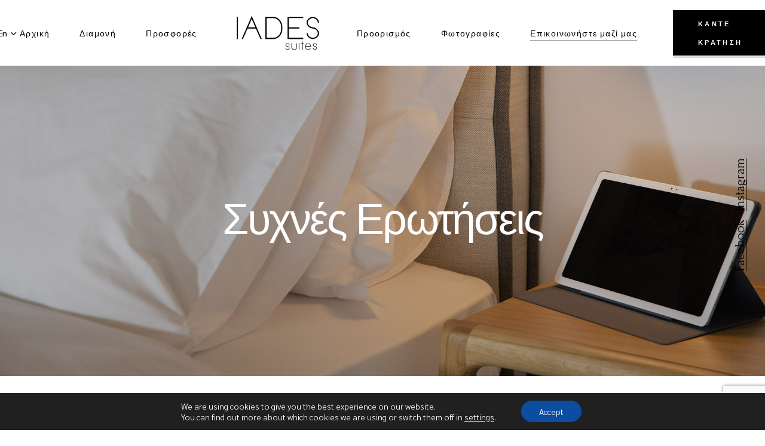

--- FILE ---
content_type: text/html; charset=UTF-8
request_url: https://www.iadessuites.com/el/frequently-asked-questions/
body_size: 27367
content:
<!DOCTYPE html>
<html lang="el">
<head>
	<meta charset="UTF-8">
	<meta name="viewport" content="width=device-width, initial-scale=1, user-scalable=yes">
	<link rel="profile" href="https://gmpg.org/xfn/11">
	
	<meta name='robots' content='index, follow, max-image-preview:large, max-snippet:-1, max-video-preview:-1' />
<link rel="alternate" hreflang="el" href="https://www.iadessuites.com/el/frequently-asked-questions/" />
<link rel="alternate" hreflang="en" href="https://www.iadessuites.com/frequently-asked-questions/" />
<link rel="alternate" hreflang="x-default" href="https://www.iadessuites.com/frequently-asked-questions/" />

	<!-- This site is optimized with the Yoast SEO plugin v18.7 - https://yoast.com/wordpress/plugins/seo/ -->
	<title>Συχνές Ερωτήσεις - Iades Hotel Halkidiki</title>
	<link rel="canonical" href="https://www.iadessuites.com/el/frequently-asked-questions/" />
	<meta property="og:locale" content="el_GR" />
	<meta property="og:type" content="article" />
	<meta property="og:title" content="Συχνές Ερωτήσεις - Iades Hotel Halkidiki" />
	<meta property="og:description" content="Ανακαλύψτε τα πάντα για το IADES Suites! Δείτε τι ρωτούν συχνότερα οι επισκέπτες στο IADES Suites και γνωρίστε μας καλύτερα. Τα άνετα δωμάτια, ο χώρος της πισίνας, οι σύγχρονες ανέσεις και οι άψογες παροχές είναι αυτά που χαρακτηρίζουν το ξενοδοχείο μας! Η λιτή αλλά μοντέρνα διακόσμηση δημιουργεί το ιδανικό σκηνικό για διακοπές στη Χαλκιδική! Γιατί [&hellip;]" />
	<meta property="og:url" content="https://www.iadessuites.com/el/frequently-asked-questions/" />
	<meta property="og:site_name" content="Iades Hotel Halkidiki" />
	<meta property="article:modified_time" content="2024-01-15T09:57:54+00:00" />
	<meta name="twitter:card" content="summary_large_image" />
	<meta name="twitter:label1" content="Εκτιμώμενος χρόνος ανάγνωσης" />
	<meta name="twitter:data1" content="3 λεπτά" />
	<script type="application/ld+json" class="yoast-schema-graph">{"@context":"https://schema.org","@graph":[{"@type":"WebSite","@id":"https://www.iadessuites.com/#website","url":"https://www.iadessuites.com/","name":"Iades Hotel Halkidiki","description":"Πολυτελής διαμονή στην Άφυτο Χαλκιδικής","potentialAction":[{"@type":"SearchAction","target":{"@type":"EntryPoint","urlTemplate":"https://www.iadessuites.com/?s={search_term_string}"},"query-input":"required name=search_term_string"}],"inLanguage":"el"},{"@type":"WebPage","@id":"https://www.iadessuites.com/el/frequently-asked-questions/#webpage","url":"https://www.iadessuites.com/el/frequently-asked-questions/","name":"Συχνές Ερωτήσεις - Iades Hotel Halkidiki","isPartOf":{"@id":"https://www.iadessuites.com/#website"},"datePublished":"2021-04-12T09:52:34+00:00","dateModified":"2024-01-15T09:57:54+00:00","breadcrumb":{"@id":"https://www.iadessuites.com/el/frequently-asked-questions/#breadcrumb"},"inLanguage":"el","potentialAction":[{"@type":"ReadAction","target":["https://www.iadessuites.com/el/frequently-asked-questions/"]}]},{"@type":"BreadcrumbList","@id":"https://www.iadessuites.com/el/frequently-asked-questions/#breadcrumb","itemListElement":[{"@type":"ListItem","position":1,"name":"Αρχική","item":"https://www.iadessuites.com/el/"},{"@type":"ListItem","position":2,"name":"Συχνές Ερωτήσεις"}]}]}</script>
	<!-- / Yoast SEO plugin. -->


<link rel='dns-prefetch' href='//www.google.com' />
<link rel='dns-prefetch' href='//fonts.googleapis.com' />
<link rel='dns-prefetch' href='//s.w.org' />
<link rel="alternate" type="application/rss+xml" title="Ροή RSS &raquo; Iades Hotel Halkidiki" href="https://www.iadessuites.com/el/feed/" />
<link rel="alternate" type="application/rss+xml" title="Ροή Σχολίων &raquo; Iades Hotel Halkidiki" href="https://www.iadessuites.com/el/comments/feed/" />
<script type="text/javascript">
window._wpemojiSettings = {"baseUrl":"https:\/\/s.w.org\/images\/core\/emoji\/13.1.0\/72x72\/","ext":".png","svgUrl":"https:\/\/s.w.org\/images\/core\/emoji\/13.1.0\/svg\/","svgExt":".svg","source":{"concatemoji":"https:\/\/www.iadessuites.com\/wp-includes\/js\/wp-emoji-release.min.js?ver=5.9.12"}};
/*! This file is auto-generated */
!function(e,a,t){var n,r,o,i=a.createElement("canvas"),p=i.getContext&&i.getContext("2d");function s(e,t){var a=String.fromCharCode;p.clearRect(0,0,i.width,i.height),p.fillText(a.apply(this,e),0,0);e=i.toDataURL();return p.clearRect(0,0,i.width,i.height),p.fillText(a.apply(this,t),0,0),e===i.toDataURL()}function c(e){var t=a.createElement("script");t.src=e,t.defer=t.type="text/javascript",a.getElementsByTagName("head")[0].appendChild(t)}for(o=Array("flag","emoji"),t.supports={everything:!0,everythingExceptFlag:!0},r=0;r<o.length;r++)t.supports[o[r]]=function(e){if(!p||!p.fillText)return!1;switch(p.textBaseline="top",p.font="600 32px Arial",e){case"flag":return s([127987,65039,8205,9895,65039],[127987,65039,8203,9895,65039])?!1:!s([55356,56826,55356,56819],[55356,56826,8203,55356,56819])&&!s([55356,57332,56128,56423,56128,56418,56128,56421,56128,56430,56128,56423,56128,56447],[55356,57332,8203,56128,56423,8203,56128,56418,8203,56128,56421,8203,56128,56430,8203,56128,56423,8203,56128,56447]);case"emoji":return!s([10084,65039,8205,55357,56613],[10084,65039,8203,55357,56613])}return!1}(o[r]),t.supports.everything=t.supports.everything&&t.supports[o[r]],"flag"!==o[r]&&(t.supports.everythingExceptFlag=t.supports.everythingExceptFlag&&t.supports[o[r]]);t.supports.everythingExceptFlag=t.supports.everythingExceptFlag&&!t.supports.flag,t.DOMReady=!1,t.readyCallback=function(){t.DOMReady=!0},t.supports.everything||(n=function(){t.readyCallback()},a.addEventListener?(a.addEventListener("DOMContentLoaded",n,!1),e.addEventListener("load",n,!1)):(e.attachEvent("onload",n),a.attachEvent("onreadystatechange",function(){"complete"===a.readyState&&t.readyCallback()})),(n=t.source||{}).concatemoji?c(n.concatemoji):n.wpemoji&&n.twemoji&&(c(n.twemoji),c(n.wpemoji)))}(window,document,window._wpemojiSettings);
</script>
<style type="text/css">
img.wp-smiley,
img.emoji {
	display: inline !important;
	border: none !important;
	box-shadow: none !important;
	height: 1em !important;
	width: 1em !important;
	margin: 0 0.07em !important;
	vertical-align: -0.1em !important;
	background: none !important;
	padding: 0 !important;
}
</style>
	<link rel='stylesheet' id='sbi_styles-css'  href='https://www.iadessuites.com/wp-content/plugins/instagram-feed/css/sbi-styles.min.css?ver=6.0.5' type='text/css' media='all' />
<link rel='stylesheet' id='dripicons-css'  href='https://www.iadessuites.com/wp-content/plugins/augustine-core/inc/icons/dripicons/assets/css/dripicons.min.css?ver=5.9.12' type='text/css' media='all' />
<link rel='stylesheet' id='elegant-icons-css'  href='https://www.iadessuites.com/wp-content/plugins/augustine-core/inc/icons/elegant-icons/assets/css/elegant-icons.min.css?ver=5.9.12' type='text/css' media='all' />
<link rel='stylesheet' id='font-awesome-css'  href='https://www.iadessuites.com/wp-content/plugins/augustine-core/inc/icons/font-awesome/assets/css/all.min.css?ver=5.9.12' type='text/css' media='all' />
<link rel='stylesheet' id='ionicons-css'  href='https://www.iadessuites.com/wp-content/plugins/augustine-core/inc/icons/ionicons/assets/css/ionicons.min.css?ver=5.9.12' type='text/css' media='all' />
<link rel='stylesheet' id='linea-icons-css'  href='https://www.iadessuites.com/wp-content/plugins/augustine-core/inc/icons/linea-icons/assets/css/linea-icons.min.css?ver=5.9.12' type='text/css' media='all' />
<link rel='stylesheet' id='linear-icons-css'  href='https://www.iadessuites.com/wp-content/plugins/augustine-core/inc/icons/linear-icons/assets/css/linear-icons.min.css?ver=5.9.12' type='text/css' media='all' />
<link rel='stylesheet' id='material-icons-css'  href='https://fonts.googleapis.com/icon?family=Material+Icons&#038;ver=5.9.12' type='text/css' media='all' />
<link rel='stylesheet' id='simple-line-icons-css'  href='https://www.iadessuites.com/wp-content/plugins/augustine-core/inc/icons/simple-line-icons/assets/css/simple-line-icons.min.css?ver=5.9.12' type='text/css' media='all' />
<link rel='stylesheet' id='wp-block-library-css'  href='https://www.iadessuites.com/wp-includes/css/dist/block-library/style.min.css?ver=5.9.12' type='text/css' media='all' />
<link rel='stylesheet' id='wc-blocks-vendors-style-css'  href='https://www.iadessuites.com/wp-content/plugins/woocommerce/packages/woocommerce-blocks/build/wc-blocks-vendors-style.css?ver=7.2.2' type='text/css' media='all' />
<link rel='stylesheet' id='wc-blocks-style-css'  href='https://www.iadessuites.com/wp-content/plugins/woocommerce/packages/woocommerce-blocks/build/wc-blocks-style.css?ver=7.2.2' type='text/css' media='all' />
<style id='global-styles-inline-css' type='text/css'>
body{--wp--preset--color--black: #000000;--wp--preset--color--cyan-bluish-gray: #abb8c3;--wp--preset--color--white: #ffffff;--wp--preset--color--pale-pink: #f78da7;--wp--preset--color--vivid-red: #cf2e2e;--wp--preset--color--luminous-vivid-orange: #ff6900;--wp--preset--color--luminous-vivid-amber: #fcb900;--wp--preset--color--light-green-cyan: #7bdcb5;--wp--preset--color--vivid-green-cyan: #00d084;--wp--preset--color--pale-cyan-blue: #8ed1fc;--wp--preset--color--vivid-cyan-blue: #0693e3;--wp--preset--color--vivid-purple: #9b51e0;--wp--preset--gradient--vivid-cyan-blue-to-vivid-purple: linear-gradient(135deg,rgba(6,147,227,1) 0%,rgb(155,81,224) 100%);--wp--preset--gradient--light-green-cyan-to-vivid-green-cyan: linear-gradient(135deg,rgb(122,220,180) 0%,rgb(0,208,130) 100%);--wp--preset--gradient--luminous-vivid-amber-to-luminous-vivid-orange: linear-gradient(135deg,rgba(252,185,0,1) 0%,rgba(255,105,0,1) 100%);--wp--preset--gradient--luminous-vivid-orange-to-vivid-red: linear-gradient(135deg,rgba(255,105,0,1) 0%,rgb(207,46,46) 100%);--wp--preset--gradient--very-light-gray-to-cyan-bluish-gray: linear-gradient(135deg,rgb(238,238,238) 0%,rgb(169,184,195) 100%);--wp--preset--gradient--cool-to-warm-spectrum: linear-gradient(135deg,rgb(74,234,220) 0%,rgb(151,120,209) 20%,rgb(207,42,186) 40%,rgb(238,44,130) 60%,rgb(251,105,98) 80%,rgb(254,248,76) 100%);--wp--preset--gradient--blush-light-purple: linear-gradient(135deg,rgb(255,206,236) 0%,rgb(152,150,240) 100%);--wp--preset--gradient--blush-bordeaux: linear-gradient(135deg,rgb(254,205,165) 0%,rgb(254,45,45) 50%,rgb(107,0,62) 100%);--wp--preset--gradient--luminous-dusk: linear-gradient(135deg,rgb(255,203,112) 0%,rgb(199,81,192) 50%,rgb(65,88,208) 100%);--wp--preset--gradient--pale-ocean: linear-gradient(135deg,rgb(255,245,203) 0%,rgb(182,227,212) 50%,rgb(51,167,181) 100%);--wp--preset--gradient--electric-grass: linear-gradient(135deg,rgb(202,248,128) 0%,rgb(113,206,126) 100%);--wp--preset--gradient--midnight: linear-gradient(135deg,rgb(2,3,129) 0%,rgb(40,116,252) 100%);--wp--preset--duotone--dark-grayscale: url('#wp-duotone-dark-grayscale');--wp--preset--duotone--grayscale: url('#wp-duotone-grayscale');--wp--preset--duotone--purple-yellow: url('#wp-duotone-purple-yellow');--wp--preset--duotone--blue-red: url('#wp-duotone-blue-red');--wp--preset--duotone--midnight: url('#wp-duotone-midnight');--wp--preset--duotone--magenta-yellow: url('#wp-duotone-magenta-yellow');--wp--preset--duotone--purple-green: url('#wp-duotone-purple-green');--wp--preset--duotone--blue-orange: url('#wp-duotone-blue-orange');--wp--preset--font-size--small: 13px;--wp--preset--font-size--medium: 20px;--wp--preset--font-size--large: 36px;--wp--preset--font-size--x-large: 42px;}.has-black-color{color: var(--wp--preset--color--black) !important;}.has-cyan-bluish-gray-color{color: var(--wp--preset--color--cyan-bluish-gray) !important;}.has-white-color{color: var(--wp--preset--color--white) !important;}.has-pale-pink-color{color: var(--wp--preset--color--pale-pink) !important;}.has-vivid-red-color{color: var(--wp--preset--color--vivid-red) !important;}.has-luminous-vivid-orange-color{color: var(--wp--preset--color--luminous-vivid-orange) !important;}.has-luminous-vivid-amber-color{color: var(--wp--preset--color--luminous-vivid-amber) !important;}.has-light-green-cyan-color{color: var(--wp--preset--color--light-green-cyan) !important;}.has-vivid-green-cyan-color{color: var(--wp--preset--color--vivid-green-cyan) !important;}.has-pale-cyan-blue-color{color: var(--wp--preset--color--pale-cyan-blue) !important;}.has-vivid-cyan-blue-color{color: var(--wp--preset--color--vivid-cyan-blue) !important;}.has-vivid-purple-color{color: var(--wp--preset--color--vivid-purple) !important;}.has-black-background-color{background-color: var(--wp--preset--color--black) !important;}.has-cyan-bluish-gray-background-color{background-color: var(--wp--preset--color--cyan-bluish-gray) !important;}.has-white-background-color{background-color: var(--wp--preset--color--white) !important;}.has-pale-pink-background-color{background-color: var(--wp--preset--color--pale-pink) !important;}.has-vivid-red-background-color{background-color: var(--wp--preset--color--vivid-red) !important;}.has-luminous-vivid-orange-background-color{background-color: var(--wp--preset--color--luminous-vivid-orange) !important;}.has-luminous-vivid-amber-background-color{background-color: var(--wp--preset--color--luminous-vivid-amber) !important;}.has-light-green-cyan-background-color{background-color: var(--wp--preset--color--light-green-cyan) !important;}.has-vivid-green-cyan-background-color{background-color: var(--wp--preset--color--vivid-green-cyan) !important;}.has-pale-cyan-blue-background-color{background-color: var(--wp--preset--color--pale-cyan-blue) !important;}.has-vivid-cyan-blue-background-color{background-color: var(--wp--preset--color--vivid-cyan-blue) !important;}.has-vivid-purple-background-color{background-color: var(--wp--preset--color--vivid-purple) !important;}.has-black-border-color{border-color: var(--wp--preset--color--black) !important;}.has-cyan-bluish-gray-border-color{border-color: var(--wp--preset--color--cyan-bluish-gray) !important;}.has-white-border-color{border-color: var(--wp--preset--color--white) !important;}.has-pale-pink-border-color{border-color: var(--wp--preset--color--pale-pink) !important;}.has-vivid-red-border-color{border-color: var(--wp--preset--color--vivid-red) !important;}.has-luminous-vivid-orange-border-color{border-color: var(--wp--preset--color--luminous-vivid-orange) !important;}.has-luminous-vivid-amber-border-color{border-color: var(--wp--preset--color--luminous-vivid-amber) !important;}.has-light-green-cyan-border-color{border-color: var(--wp--preset--color--light-green-cyan) !important;}.has-vivid-green-cyan-border-color{border-color: var(--wp--preset--color--vivid-green-cyan) !important;}.has-pale-cyan-blue-border-color{border-color: var(--wp--preset--color--pale-cyan-blue) !important;}.has-vivid-cyan-blue-border-color{border-color: var(--wp--preset--color--vivid-cyan-blue) !important;}.has-vivid-purple-border-color{border-color: var(--wp--preset--color--vivid-purple) !important;}.has-vivid-cyan-blue-to-vivid-purple-gradient-background{background: var(--wp--preset--gradient--vivid-cyan-blue-to-vivid-purple) !important;}.has-light-green-cyan-to-vivid-green-cyan-gradient-background{background: var(--wp--preset--gradient--light-green-cyan-to-vivid-green-cyan) !important;}.has-luminous-vivid-amber-to-luminous-vivid-orange-gradient-background{background: var(--wp--preset--gradient--luminous-vivid-amber-to-luminous-vivid-orange) !important;}.has-luminous-vivid-orange-to-vivid-red-gradient-background{background: var(--wp--preset--gradient--luminous-vivid-orange-to-vivid-red) !important;}.has-very-light-gray-to-cyan-bluish-gray-gradient-background{background: var(--wp--preset--gradient--very-light-gray-to-cyan-bluish-gray) !important;}.has-cool-to-warm-spectrum-gradient-background{background: var(--wp--preset--gradient--cool-to-warm-spectrum) !important;}.has-blush-light-purple-gradient-background{background: var(--wp--preset--gradient--blush-light-purple) !important;}.has-blush-bordeaux-gradient-background{background: var(--wp--preset--gradient--blush-bordeaux) !important;}.has-luminous-dusk-gradient-background{background: var(--wp--preset--gradient--luminous-dusk) !important;}.has-pale-ocean-gradient-background{background: var(--wp--preset--gradient--pale-ocean) !important;}.has-electric-grass-gradient-background{background: var(--wp--preset--gradient--electric-grass) !important;}.has-midnight-gradient-background{background: var(--wp--preset--gradient--midnight) !important;}.has-small-font-size{font-size: var(--wp--preset--font-size--small) !important;}.has-medium-font-size{font-size: var(--wp--preset--font-size--medium) !important;}.has-large-font-size{font-size: var(--wp--preset--font-size--large) !important;}.has-x-large-font-size{font-size: var(--wp--preset--font-size--x-large) !important;}
</style>
<link rel='stylesheet' id='contact-form-7-css'  href='https://www.iadessuites.com/wp-content/plugins/contact-form-7/includes/css/styles.css?ver=5.5.6' type='text/css' media='all' />
<link rel='stylesheet' id='ctf_styles-css'  href='https://www.iadessuites.com/wp-content/plugins/custom-twitter-feeds/css/ctf-styles.min.css?ver=1.8.4' type='text/css' media='all' />
<link rel='stylesheet' id='rs-plugin-settings-css'  href='https://www.iadessuites.com/wp-content/plugins/revslider/public/assets/css/rs6.css?ver=6.4.2' type='text/css' media='all' />
<style id='rs-plugin-settings-inline-css' type='text/css'>
#rs-demo-id {}
</style>
<style id='woocommerce-inline-inline-css' type='text/css'>
.woocommerce form .form-row .required { visibility: visible; }
</style>
<link rel='stylesheet' id='wpml-legacy-horizontal-list-0-css'  href='//www.iadessuites.com/wp-content/plugins/sitepress-multilingual-cms/templates/language-switchers/legacy-list-horizontal/style.min.css?ver=1' type='text/css' media='all' />
<link rel='stylesheet' id='wpml-menu-item-0-css'  href='//www.iadessuites.com/wp-content/plugins/sitepress-multilingual-cms/templates/language-switchers/menu-item/style.min.css?ver=1' type='text/css' media='all' />
<link rel='stylesheet' id='select2-css'  href='https://www.iadessuites.com/wp-content/plugins/woocommerce/assets/css/select2.css?ver=6.4.1' type='text/css' media='all' />
<link rel='stylesheet' id='augustine-core-dashboard-style-css'  href='https://www.iadessuites.com/wp-content/plugins/augustine-core/inc/core-dashboard/assets/css/core-dashboard.min.css?ver=5.9.12' type='text/css' media='all' />
<link rel='stylesheet' id='swiper-css'  href='https://www.iadessuites.com/wp-content/themes/augustine/assets/plugins/swiper/swiper.min.css?ver=5.9.12' type='text/css' media='all' />
<link rel='stylesheet' id='augustine-main-css'  href='https://www.iadessuites.com/wp-content/themes/augustine/assets/css/main.min.css?ver=5.9.12' type='text/css' media='all' />
<link rel='stylesheet' id='augustine-core-style-css'  href='https://www.iadessuites.com/wp-content/plugins/augustine-core/assets/css/augustine-core.min.css?ver=5.9.12' type='text/css' media='all' />
<link rel='stylesheet' id='augustine-membership-style-css'  href='https://www.iadessuites.com/wp-content/plugins/augustine-membership/assets/css/augustine-membership.min.css?ver=5.9.12' type='text/css' media='all' />
<link rel='stylesheet' id='augustine-child-style-css'  href='https://www.iadessuites.com/wp-content/themes/augustine-child/style.css?ver=5.9.12' type='text/css' media='all' />
<link rel='stylesheet' id='magnific-popup-css'  href='https://www.iadessuites.com/wp-content/themes/augustine/assets/plugins/magnific-popup/magnific-popup.css?ver=5.9.12' type='text/css' media='all' />
<link rel='stylesheet' id='augustine-google-fonts-css'  href='https://fonts.googleapis.com/css?family=Forum%3A300%2C400%2C500%2C600%2C700%7CSarabun%3A300%2C400%2C500%2C600%2C700&#038;subset=latin-ext&#038;display=swap&#038;ver=1.0.0' type='text/css' media='all' />
<link rel='stylesheet' id='augustine-style-css'  href='https://www.iadessuites.com/wp-content/themes/augustine/style.css?ver=5.9.12' type='text/css' media='all' />
<style id='augustine-style-inline-css' type='text/css'>
#qodef-page-footer-top-area .widget { margin-bottom: 0px;}#qodef-page-footer-bottom-area { border-top-color: #c4c4c4;border-top-width: 1px;}#qodef-page-inner { padding: 100px 0 100px 0;}.qodef-h1 a:hover, h1 a:hover, .qodef-h2 a:hover, h2 a:hover, .qodef-h3 a:hover, h3 a:hover, .qodef-h4 a:hover, h4 a:hover, .qodef-h5 a:hover, h5 a:hover, .qodef-h6 a:hover, h6 a:hover, a:hover, p a:hover, .wp-block-quote, blockquote, .qodef-horizontal-form input[type=email]:focus, .qodef-horizontal-form input[type=number]:focus, .qodef-horizontal-form input[type=password]:focus, .qodef-horizontal-form input[type=search]:focus, .qodef-horizontal-form input[type=tel]:focus, .qodef-horizontal-form input[type=text]:focus, .qodef-horizontal-form input[type=url]:focus, .qodef-horizontal-form textarea:focus, .swiper-button-next:hover, .swiper-button-prev:hover, #qodef-page-header .widget_icl_lang_sel_widget .wpml-ls-legacy-dropdown .wpml-ls-item-toggle:hover, #qodef-page-header .widget_icl_lang_sel_widget .wpml-ls-legacy-dropdown-click .wpml-ls-item-toggle:hover, #qodef-page-header .widget_icl_lang_sel_widget .wpml-ls-legacy-dropdown .wpml-ls-sub-menu .wpml-ls-item a:hover, #qodef-page-header .widget_icl_lang_sel_widget .wpml-ls-legacy-dropdown-click .wpml-ls-sub-menu .wpml-ls-item a:hover, #qodef-page-header .widget_icl_lang_sel_widget .wpml-ls-legacy-list-horizontal ul li a:hover, #qodef-page-header .widget_icl_lang_sel_widget .wpml-ls-legacy-list-vertical ul li a:hover, #qodef-page-mobile-header .widget_icl_lang_sel_widget .wpml-ls-legacy-dropdown .wpml-ls-item-toggle:hover, #qodef-page-mobile-header .widget_icl_lang_sel_widget .wpml-ls-legacy-dropdown-click .wpml-ls-item-toggle:hover, #qodef-page-mobile-header .widget_icl_lang_sel_widget .wpml-ls-legacy-dropdown .wpml-ls-sub-menu .wpml-ls-item a:hover, #qodef-page-mobile-header .widget_icl_lang_sel_widget .wpml-ls-legacy-dropdown-click .wpml-ls-sub-menu .wpml-ls-item a:hover, #qodef-page-mobile-header .widget_icl_lang_sel_widget .wpml-ls-legacy-list-horizontal ul li a:hover, #qodef-page-mobile-header .widget_icl_lang_sel_widget .wpml-ls-legacy-list-vertical ul li a:hover, #qodef-page-sidebar .widget_icl_lang_sel_widget .wpml-ls-legacy-dropdown .wpml-ls-item-toggle:hover, #qodef-page-sidebar .widget_icl_lang_sel_widget .wpml-ls-legacy-dropdown-click .wpml-ls-item-toggle:hover, #qodef-page-sidebar .widget_icl_lang_sel_widget .wpml-ls-legacy-dropdown .wpml-ls-sub-menu .wpml-ls-item a:hover, #qodef-page-sidebar .widget_icl_lang_sel_widget .wpml-ls-legacy-dropdown-click .wpml-ls-sub-menu .wpml-ls-item a:hover, #qodef-page-sidebar .widget_icl_lang_sel_widget .wpml-ls-legacy-list-horizontal ul li a:hover, #qodef-page-sidebar .widget_icl_lang_sel_widget .wpml-ls-legacy-list-vertical ul li a:hover, #qodef-page-footer .widget_icl_lang_sel_widget .wpml-ls-legacy-dropdown .wpml-ls-item-toggle:hover, #qodef-page-footer .widget_icl_lang_sel_widget .wpml-ls-legacy-dropdown-click .wpml-ls-item-toggle:hover, #qodef-page-footer .widget_icl_lang_sel_widget .wpml-ls-legacy-dropdown .wpml-ls-sub-menu .wpml-ls-item a:hover, #qodef-page-footer .widget_icl_lang_sel_widget .wpml-ls-legacy-dropdown-click .wpml-ls-sub-menu .wpml-ls-item a:hover, #qodef-side-area .widget_icl_lang_sel_widget .wpml-ls-legacy-dropdown .wpml-ls-item-toggle:hover, #qodef-side-area .widget_icl_lang_sel_widget .wpml-ls-legacy-dropdown-click .wpml-ls-item-toggle:hover, #qodef-side-area .widget_icl_lang_sel_widget .wpml-ls-legacy-dropdown .wpml-ls-sub-menu .wpml-ls-item a:hover, #qodef-side-area .widget_icl_lang_sel_widget .wpml-ls-legacy-dropdown-click .wpml-ls-sub-menu .wpml-ls-item a:hover, .qodef-blog .qodef-blog-item .qodef-e-info .qodef-e-info-item.qodef-e-info-category a, .qodef-blog .qodef-blog-item .qodef-e-info-tags a:hover, .qodef-blog .qodef-blog-item.format-link .qodef-e-link-text, .qodef-blog .qodef-blog-item.format-quote .qodef-e-quote-text, .qodef-blog .swiper-button-next:hover, .qodef-blog .swiper-button-prev:hover, #qodef-page-comments-list .comment-reply-title small:hover, #qodef-page-comments-list .qodef-comment-item .qodef-e-comments-info-top .qodef-e-date a:hover, #qodef-page-comments-list .qodef-comment-item .qodef-e-comments-info-top .qodef-e-links>:hover, #qodef-page-footer-top-area a:hover, .wp-block-file:hover, .qodef-m-pagination.qodef--wp .page-numbers.current, .qodef-m-pagination.qodef--wp .page-numbers:hover, .qodef-m-pagination.qodef--wp .page-numbers.current a, .qodef-m-pagination.qodef--wp .page-numbers:hover a, .qodef-m-pagination.qodef--standard .qodef-m-pagination-item.qodef--active, .qodef-m-pagination.qodef--standard .qodef-m-pagination-item:hover, .qodef-m-pagination.qodef--standard .qodef-m-pagination-item.qodef--active a, .qodef-m-pagination.qodef--standard .qodef-m-pagination-item:hover a, .qodef-single-links .qodef-m-single-links-title, .qodef-single-links>span:not(.qodef-m-single-links-title), .qodef-search .qodef-search-form .qodef-search-form-button:hover, .widget .qodef-widget-title a:hover, .widget a:hover, .widget .tagcloud a:hover, .widget.widget_calendar tfoot a:hover, #qodef-top-area .widget .qodef-widget-title a:hover, #qodef-top-area .widget a:hover, #qodef-top-area .widget .tagcloud a:hover, #qodef-top-area .widget.widget_calendar tfoot a:hover, #qodef-page-footer .widget .qodef-widget-title a:hover, #qodef-page-footer .widget a:hover, #qodef-page-footer .widget[class*="_search"] button:hover, #qodef-page-footer .widget .tagcloud a:hover, #qodef-page-footer .widget.widget_calendar tfoot a:hover, #qodef-page-sidebar .widget .qodef-widget-title a:hover, #qodef-page-sidebar .widget a:hover, #qodef-page-sidebar .widget .tagcloud a:hover, #qodef-page-sidebar .widget.widget_calendar tfoot a:hover, #qodef-side-area .widget .qodef-widget-title a:hover, #qodef-side-area .widget a:hover, #qodef-side-area .widget .tagcloud a:hover, #qodef-side-area .widget.widget_calendar tfoot a:hover, .qodef-mega-menu-widget-holder .widget .qodef-widget-title a:hover, .qodef-mega-menu-widget-holder .widget a:hover, .qodef-mega-menu-widget-holder .widget .tagcloud a:hover, .qodef-mega-menu-widget-holder .widget.widget_calendar tfoot a:hover, #qodef-woo-page.qodef--checkout .woocommerce-form-coupon-toggle .woocommerce-info .showcoupon, .woocommerce-account .woocommerce-MyAccount-content a, .woocommerce-account .woocommerce-MyAccount-content strong, #qodef-woo-page .woocommerce-pagination .page-numbers.current, #qodef-woo-page .woocommerce-pagination .page-numbers:hover, #qodef-woo-page .woocommerce-pagination .page-numbers.current a, #qodef-woo-page .woocommerce-pagination .page-numbers:hover a, .qodef-woo-product-list .qodef-woo-product-inner:hover .qodef-woo-product-title, #qodef-woo-page .qodef-quantity-buttons .qodef-quantity-minus:hover, #qodef-woo-page .qodef-quantity-buttons .qodef-quantity-plus:hover, .widget.woocommerce .qodef-woo-product-title a:hover, .widget.woocommerce a:hover .product-title, .widget.woocommerce.widget_layered_nav ul li.chosen a, .widget.woocommerce.widget_recent_reviews a:hover, #qodef-top-area .widget.woocommerce .qodef-woo-product-title a:hover, #qodef-top-area .widget.woocommerce a:hover .product-title, #qodef-top-area .widget.woocommerce.widget_layered_nav ul li.chosen a, #qodef-top-area .widget.woocommerce.widget_recent_reviews a:hover, #qodef-page-footer .widget.woocommerce .qodef-woo-product-title a:hover, #qodef-page-footer .widget.woocommerce a:hover .product-title, #qodef-page-footer .widget.woocommerce.widget_layered_nav ul li.chosen a, #qodef-page-footer .widget.woocommerce.widget_recent_reviews a:hover, #qodef-page-sidebar .widget.woocommerce .qodef-woo-product-title a:hover, #qodef-page-sidebar .widget.woocommerce a:hover .product-title, #qodef-page-sidebar .widget.woocommerce.widget_layered_nav ul li.chosen a, #qodef-page-sidebar .widget.woocommerce.widget_recent_reviews a:hover, #qodef-side-area .widget.woocommerce .qodef-woo-product-title a:hover, #qodef-side-area .widget.woocommerce a:hover .product-title, #qodef-side-area .widget.woocommerce.widget_layered_nav ul li.chosen a, #qodef-side-area .widget.woocommerce.widget_recent_reviews a:hover, .qodef-mega-menu-widget-holder .widget.woocommerce .qodef-woo-product-title a:hover, .qodef-mega-menu-widget-holder .widget.woocommerce a:hover .product-title, .qodef-mega-menu-widget-holder .widget.woocommerce.widget_layered_nav ul li.chosen a, .qodef-mega-menu-widget-holder .widget.woocommerce.widget_recent_reviews a:hover, .qodef-blog.qodef-item-layout--minimal article .qodef-e-info.qodef-info--top a, .qodef-blog.qodef-item-layout--simple article:hover .qodef-e-title a, .qodef-blog.qodef-item-layout--standard article:not(.format-gallery).qodef--active .qodef-e-text .qodef-e-title a, #qodef-single-post-navigation .qodef-m-nav-label:hover, #qodef-multiple-map-notice, .qodef-map-marker-holder .qodef-info-window-inner .qodef-info-window-link:hover~.qodef-info-window-details .qodef-info-window-title, #qodef-page-mobile-header .qodef-mobile-header-opener.qodef--opened, #qodef-top-area .qodef-woo-dropdown-cart .qodef-woo-dropdown-items a:hover, .qodef-room .swiper-button-next:hover, .qodef-room .swiper-button-prev:hover, .qodef-room .qodef-e-amenity-items .qodef-ei-svg, .qodef-room .qodef-e-availability-calendar .datepick-month tr td .datepick-today, .qodef-room .qodef-e-seasonal-items .qodef-ei-price-value, .datepick-popup .datepick-month-row .datepick-cmd:hover, .qodef-datepick-calendar .datepick-month-row .datepick-cmd:hover, .datepick-popup .datepick-month td .datepick-today, .qodef-datepick-calendar .datepick-month td .datepick-today, #qodef-room-reservation-form .qodef-m-field label, .qodef-profile-reserved-rooms .qodef-m-reserved-room .qodef-ei-price-value, .qodef-amenity-list .qodef-e-icon, .qodef-room-calendar .qodef-m-spinner, .qodef-room-gallery-list .qodef-e-info-items .qodef-e--value, .qodef-room-list .qodef-room-list-item.qodef--active .qodef-e-title a, .qodef-room-list .qodef-e-capacity-content, .qodef-room-list .qodef-e-room-size-content, .qodef-room-reservation-filter .qodef-m-form .qodef-m-field label, .qodef-room-reservation-filter .qodef-m-spinner, .qodef-room-slider-with-popup .swiper-button-next:hover, .qodef-room-slider-with-popup .swiper-button-prev:hover, #qodef-room-popup-holder .qodef-e-capacity-content, #qodef-room-popup-holder .qodef-e-price-value, #qodef-room-popup-holder .qodef-e-room-size-content, .qodef-testimonials-list .qodef-e-stars, .qodef-testimonials-list .qodef-e-author, .qodef-reviews-per-criteria .qodef-item-reviews-average-rating, .qodef-search-cover-form .qodef-m-form-field, .qodef-search-cover-form .qodef-m-form-field:focus, .qodef-fullscreen-search-holder .qodef-m-form-submit:hover, .qodef-fullscreen-search-holder .qodef-fullscreen-search-close-holder:hover, .qodef-banner .qodef-m-text-field, .qodef-image-with-box .qodef-m-subtitle, .qodef-image-with-text .qodef-m-subtitle, .qodef-interactive-link-showcase .qodef-m-image .qodef-m-image-label, .qodef-item-showcase .qodef-e-title-link:hover, .qodef-pricing-table .qodef-m-price .qodef-m-price-additional, .qodef-pricing-table .qodef-m-content ul li:before, .qodef-section-title .qodef-m-subtitle, .qodef-time-and-weather .qodef-m-am-pm, .qodef-weather-widget .qodef-m-weather-icon, .qodef-weather-widget .qodef-e-heading-description, #qodef-membership-login-modal-part .qodef-shortcode.qodef-m-links-reset-password.qodef-layout--textual { color: #000000;}.qodef-green-white-hover a:hover, .wp-block-cover-image h1 a:hover, .wp-block-cover-image h2 a:hover, .wp-block-cover-image h3 a:hover, .wp-block-cover-image h4 a:hover, .wp-block-cover-image h5 a:hover, .wp-block-cover-image h6 a:hover, .wp-block-cover-image p a:hover, .wp-block-cover h1 a:hover, .wp-block-cover h2 a:hover, .wp-block-cover h3 a:hover, .wp-block-cover h4 a:hover, .wp-block-cover h5 a:hover, .wp-block-cover h6 a:hover, .wp-block-cover p a:hover, .wp-block-pullquote blockquote p, blockquote.wp-block-pullquote p, .widget.widget_augustine_core_blog_list .qodef-e-info.qodef-info--top a, .widget.widget_categories ul li a, .widget.woocommerce .qodef-m-star, #qodef-page-header-inner.qodef-skin--light nav>ul>li>a:hover, .qodef-custom-header-layout.qodef-skin--light nav>ul>li>a:hover, #qodef-page-header-inner.qodef-skin--light nav>ul>li.current-menu-ancestor>a, #qodef-page-header-inner.qodef-skin--light nav>ul>li.current-menu-item>a, .qodef-custom-header-layout.qodef-skin--light nav>ul>li.current-menu-ancestor>a, .qodef-custom-header-layout.qodef-skin--light nav>ul>li.current-menu-item>a, #qodef-page-header-inner.qodef-skin--dark nav>ul>li>a:hover, .qodef-custom-header-layout.qodef-skin--dark nav>ul>li>a:hover, #qodef-page-header-inner.qodef-skin--dark nav>ul>li.current-menu-ancestor>a, #qodef-page-header-inner.qodef-skin--dark nav>ul>li.current-menu-item>a, .qodef-custom-header-layout.qodef-skin--dark nav>ul>li.current-menu-ancestor>a, .qodef-custom-header-layout.qodef-skin--dark nav>ul>li.current-menu-item>a, .qodef-room-calendar.qodef-style--default .qodef-datepick-calendar .datepick-month td .datepick-highlight, .qodef-room-calendar.qodef-style--default .qodef-datepick-calendar .datepick-month td .datepick-selected, .qodef-image-gallery-holder .swiper-button-next:hover, .qodef-image-gallery-holder .swiper-button-prev:hover, .qodef-image-gallery .swiper-button-next:hover, .qodef-image-gallery .swiper-button-prev:hover { color: #000000!important;}mark, button[type=submit], input[type=submit], button[type=submit]:hover, input[type=submit]:hover, button[type=submit]:hover:after, input[type=submit]:hover:after, .qodef-horizontal-form .qodef-ft-after, .qodef-blog .qodef-blog-item .qodef-e-media .qodef-e-info-date, .qodef-blog .qodef-blog-item.format-link .qodef-e-link-icon-holder, .qodef-blog .qodef-blog-item.format-quote .qodef-e-quote .qodef-e-quote-icon-holder, .qodef-blog .mejs-container .mejs-controls .mejs-time-rail>*>:not(.mejs-time-float)>*, .wp-block-button .wp-block-button__link, .wp-block-button .wp-block-button__link:hover, .wp-block-button .wp-block-button__link:hover:after, .wp-block-button.is-style-outline .wp-block-button__link:hover, .wp-block-button.is-style-outline .wp-block-button__link:hover:after, .widget.widget_calendar #today, #qodef-top-area .widget.widget_calendar #today, #qodef-page-footer .widget.widget_calendar #today, #qodef-page-sidebar .widget.widget_calendar #today, #qodef-side-area .widget.widget_calendar #today, .qodef-mega-menu-widget-holder .widget.widget_calendar #today, #qodef-woo-page .qodef-woo-product-mark, .qodef-woo-shortcode .qodef-woo-product-mark, #qodef-woo-page .added_to_cart:hover:after, #qodef-woo-page .button:hover:after, .qodef-woo-shortcode .added_to_cart:hover:after, .qodef-woo-shortcode .button:hover:after, #qodef-woo-page .added_to_cart:hover, #qodef-woo-page .button:hover, .qodef-woo-shortcode .added_to_cart:hover, .qodef-woo-shortcode .button:hover, .woocommerce-page div.woocommerce>.return-to-shop a:hover:after, .woocommerce-page div.woocommerce>.return-to-shop a:hover, .woocommerce-account .woocommerce-MyAccount-content a.button:not(.view):hover, .woocommerce-account .woocommerce-MyAccount-content a.button:not(.view):hover:after, .woocommerce-account .button:hover:after, .widget.woocommerce .button, .widget.woocommerce .button:hover, .widget.woocommerce .button:hover:after, .widget.woocommerce.widget_price_filter .price_slider_wrapper .ui-widget-content .ui-slider-handle, .widget.woocommerce.widget_price_filter .price_slider_wrapper .ui-widget-content .ui-slider-range, #qodef-back-to-top:before, #qodef-custom-cursor .qodef-cursor-dot, .qodef-places-geo-radius .noUi-target .noUi-connect, .qodef-places-geo-radius .noUi-target .noUi-handle, .qodef-opener-icon.qodef-source--predefined .qodef-m-circle, .qodef-instagram-list .sbi_photo_wrap a:after, .qodef-woo-dropdown-cart .qodef-m-action-link, .qodef-woo-dropdown-cart .qodef-m-action-link:hover, .qodef-woo-dropdown-cart .qodef-m-action-link:hover:after, .qodef-woo-side-area-cart .qodef-m-action-link, .qodef-woo-side-area-cart .qodef-m-action-link:hover, .qodef-woo-side-area-cart .qodef-m-action-link:hover:after, .qodef-room .qodef-e-availability-legend .qodef-ei-legend-item.qodef--selected .qodef-ei-box, .datepick-popup .datepick-month td .datepick-last-room:hover, .qodef-datepick-calendar .datepick-month td .datepick-last-room:hover, #qodef-room-popup-holder .qodef-room-close, #qodef-room-popup-holder .qodef-e-popup-content-holder .ps__thumb-y, .qodef-fullscreen-search-holder .qodef-fullscreen-search-close-holder .qodef-m-close, .qodef-button.qodef-layout--filled:after, .qodef-button.qodef-layout--filled.qodef-html--link, .qodef-button.qodef-layout--filled.qodef-html--link:hover, .qodef-button.qodef-layout--filled.qodef-html--link:hover:after, .qodef-button.qodef-layout--outlined:hover:after, .qodef-button.qodef-layout--outlined:hover, .qodef-icon-holder.qodef-layout--circle, .qodef-icon-holder.qodef-layout--square, .qodef-image-gallery.swiper-container-horizontal>.swiper-pagination-bullets .swiper-pagination-bullet.swiper-pagination-bullet-active:after, .qodef-image-gallery.swiper-container-horizontal>.swiper-pagination-bullets .swiper-pagination-bullet:hover:after, .qodef-video-button .qodef-m-play .qodef-m-play-inner:after, #qodef-page-spinner.qodef-layout--progress-bar .qodef-m-spinner-line-front, .qodef-sp-holder .qodef-sp-close, #qodef-membership-login-modal .qodef-membership-login-modal-content .qodef-membership-close { background-color: #000000;}#ui-datepicker-div td.ui-datepicker-today, .datepick-popup .datepick-month td .datepick-highlight, .datepick-popup .datepick-month td .datepick-selected, .qodef-datepick-calendar .datepick-month td .datepick-highlight, .qodef-datepick-calendar .datepick-month td .datepick-selected, .qodef-button.qodef-layout--rounded .qodef-m-background { background-color: #000000!important;}button[type=submit]:hover, input[type=submit]:hover, .qodef-horizontal-form input[type=email]:focus, .qodef-horizontal-form input[type=number]:focus, .qodef-horizontal-form input[type=password]:focus, .qodef-horizontal-form input[type=search]:focus, .qodef-horizontal-form input[type=tel]:focus, .qodef-horizontal-form input[type=text]:focus, .qodef-horizontal-form input[type=url]:focus, .qodef-horizontal-form textarea:focus, .wp-block-button .wp-block-button__link:hover, .wp-block-button.is-style-outline .wp-block-button__link:hover, #qodef-woo-page .added_to_cart:hover, #qodef-woo-page .button:hover, .qodef-woo-shortcode .added_to_cart:hover, .qodef-woo-shortcode .button:hover, .woocommerce-page div.woocommerce>.return-to-shop a:hover, .woocommerce-account .woocommerce-MyAccount-content a.button:not(.view):hover, .woocommerce-account .button:hover, .widget.woocommerce .button:hover, #qodef-back-to-top:before, .qodef-woo-dropdown-cart .qodef-m-action-link:hover, .qodef-woo-side-area-cart .qodef-m-action-link:hover, .qodef-button.qodef-layout--filled.qodef-html--link:hover, .qodef-button.qodef-layout--outlined:hover { border-color: #000000;}.qodef-pagination--on .qodef-m-pagination-spinner, #qodef-room-reservation-form .qodef-m-spinner, .qodef-fullscreen-search-holder .qodef-m-form-submit:hover { fill-color: #000000;}#qodef-room-popup-holder .qodef-e-amenity-item .qodef-ei-svg-icon { stroke-color: #000000;}.qodef-page-title { height: 520px;background-image: url(https://www.iadessuites.com/wp-content/uploads/2022/03/Untitled-1-Recovered-3.jpg);}.qodef-page-title .qodef-m-title { color: #ffffff;}@media only screen and (max-width: 1024px) { .qodef-page-title { height: 400px;}}.qodef-header--divided #qodef-page-header { background-color: #ffffff;}.qodef-mobile-header--minimal #qodef-page-mobile-header { height: 90px;}
</style>
<link rel='stylesheet' id='augustine-core-elementor-css'  href='https://www.iadessuites.com/wp-content/plugins/augustine-core/inc/plugins/elementor/assets/css/elementor.min.css?ver=5.9.12' type='text/css' media='all' />
<link rel='stylesheet' id='elementor-icons-css'  href='https://www.iadessuites.com/wp-content/plugins/elementor/assets/lib/eicons/css/elementor-icons.min.css?ver=5.15.0' type='text/css' media='all' />
<link rel='stylesheet' id='elementor-frontend-css'  href='https://www.iadessuites.com/wp-content/plugins/elementor/assets/css/frontend.min.css?ver=3.6.5' type='text/css' media='all' />
<link rel='stylesheet' id='elementor-post-11-css'  href='https://www.iadessuites.com/wp-content/uploads/elementor/css/post-11.css?ver=1651742568' type='text/css' media='all' />
<link rel='stylesheet' id='elementor-global-css'  href='https://www.iadessuites.com/wp-content/uploads/elementor/css/global.css?ver=1651742568' type='text/css' media='all' />
<link rel='stylesheet' id='elementor-post-12067-css'  href='https://www.iadessuites.com/wp-content/uploads/elementor/css/post-12067.css?ver=1705712809' type='text/css' media='all' />
<link rel='stylesheet' id='moove_gdpr_frontend-css'  href='https://www.iadessuites.com/wp-content/plugins/gdpr-cookie-compliance/dist/styles/gdpr-main-nf.css?ver=4.8.3' type='text/css' media='all' />
<style id='moove_gdpr_frontend-inline-css' type='text/css'>
				#moove_gdpr_cookie_modal .moove-gdpr-modal-content .moove-gdpr-tab-main h3.tab-title, 
				#moove_gdpr_cookie_modal .moove-gdpr-modal-content .moove-gdpr-tab-main span.tab-title,
				#moove_gdpr_cookie_modal .moove-gdpr-modal-content .moove-gdpr-modal-left-content #moove-gdpr-menu li a, 
				#moove_gdpr_cookie_modal .moove-gdpr-modal-content .moove-gdpr-modal-left-content #moove-gdpr-menu li button,
				#moove_gdpr_cookie_modal .moove-gdpr-modal-content .moove-gdpr-modal-left-content .moove-gdpr-branding-cnt a,
				#moove_gdpr_cookie_modal .moove-gdpr-modal-content .moove-gdpr-modal-footer-content .moove-gdpr-button-holder a.mgbutton, 
				#moove_gdpr_cookie_modal .moove-gdpr-modal-content .moove-gdpr-modal-footer-content .moove-gdpr-button-holder button.mgbutton,
				#moove_gdpr_cookie_modal .cookie-switch .cookie-slider:after, 
				#moove_gdpr_cookie_modal .cookie-switch .slider:after, 
				#moove_gdpr_cookie_modal .switch .cookie-slider:after, 
				#moove_gdpr_cookie_modal .switch .slider:after,
				#moove_gdpr_cookie_info_bar .moove-gdpr-info-bar-container .moove-gdpr-info-bar-content p, 
				#moove_gdpr_cookie_info_bar .moove-gdpr-info-bar-container .moove-gdpr-info-bar-content p a,
				#moove_gdpr_cookie_info_bar .moove-gdpr-info-bar-container .moove-gdpr-info-bar-content a.mgbutton, 
				#moove_gdpr_cookie_info_bar .moove-gdpr-info-bar-container .moove-gdpr-info-bar-content button.mgbutton,
				#moove_gdpr_cookie_modal .moove-gdpr-modal-content .moove-gdpr-tab-main .moove-gdpr-tab-main-content h1, 
				#moove_gdpr_cookie_modal .moove-gdpr-modal-content .moove-gdpr-tab-main .moove-gdpr-tab-main-content h2, 
				#moove_gdpr_cookie_modal .moove-gdpr-modal-content .moove-gdpr-tab-main .moove-gdpr-tab-main-content h3, 
				#moove_gdpr_cookie_modal .moove-gdpr-modal-content .moove-gdpr-tab-main .moove-gdpr-tab-main-content h4, 
				#moove_gdpr_cookie_modal .moove-gdpr-modal-content .moove-gdpr-tab-main .moove-gdpr-tab-main-content h5, 
				#moove_gdpr_cookie_modal .moove-gdpr-modal-content .moove-gdpr-tab-main .moove-gdpr-tab-main-content h6,
				#moove_gdpr_cookie_modal .moove-gdpr-modal-content.moove_gdpr_modal_theme_v2 .moove-gdpr-modal-title .tab-title,
				#moove_gdpr_cookie_modal .moove-gdpr-modal-content.moove_gdpr_modal_theme_v2 .moove-gdpr-tab-main h3.tab-title, 
				#moove_gdpr_cookie_modal .moove-gdpr-modal-content.moove_gdpr_modal_theme_v2 .moove-gdpr-tab-main span.tab-title,
				#moove_gdpr_cookie_modal .moove-gdpr-modal-content.moove_gdpr_modal_theme_v2 .moove-gdpr-branding-cnt a {
				 	font-weight: inherit				}
			#moove_gdpr_cookie_modal,#moove_gdpr_cookie_info_bar,.gdpr_cookie_settings_shortcode_content{font-family:inherit}#moove_gdpr_save_popup_settings_button{background-color:#373737;color:#fff}#moove_gdpr_save_popup_settings_button:hover{background-color:#000}#moove_gdpr_cookie_info_bar .moove-gdpr-info-bar-container .moove-gdpr-info-bar-content a.mgbutton,#moove_gdpr_cookie_info_bar .moove-gdpr-info-bar-container .moove-gdpr-info-bar-content button.mgbutton{background-color:#0c4da2}#moove_gdpr_cookie_modal .moove-gdpr-modal-content .moove-gdpr-modal-footer-content .moove-gdpr-button-holder a.mgbutton,#moove_gdpr_cookie_modal .moove-gdpr-modal-content .moove-gdpr-modal-footer-content .moove-gdpr-button-holder button.mgbutton,.gdpr_cookie_settings_shortcode_content .gdpr-shr-button.button-green{background-color:#0c4da2;border-color:#0c4da2}#moove_gdpr_cookie_modal .moove-gdpr-modal-content .moove-gdpr-modal-footer-content .moove-gdpr-button-holder a.mgbutton:hover,#moove_gdpr_cookie_modal .moove-gdpr-modal-content .moove-gdpr-modal-footer-content .moove-gdpr-button-holder button.mgbutton:hover,.gdpr_cookie_settings_shortcode_content .gdpr-shr-button.button-green:hover{background-color:#fff;color:#0c4da2}#moove_gdpr_cookie_modal .moove-gdpr-modal-content .moove-gdpr-modal-close i,#moove_gdpr_cookie_modal .moove-gdpr-modal-content .moove-gdpr-modal-close span.gdpr-icon{background-color:#0c4da2;border:1px solid #0c4da2}#moove_gdpr_cookie_info_bar span.change-settings-button.focus-g{-webkit-box-shadow:0 0 1px 3px #0c4da2;-moz-box-shadow:0 0 1px 3px #0c4da2;box-shadow:0 0 1px 3px #0c4da2}#moove_gdpr_cookie_modal .moove-gdpr-modal-content .moove-gdpr-modal-close i:hover,#moove_gdpr_cookie_modal .moove-gdpr-modal-content .moove-gdpr-modal-close span.gdpr-icon:hover,#moove_gdpr_cookie_info_bar span[data-href]>u.change-settings-button{color:#0c4da2}#moove_gdpr_cookie_modal .moove-gdpr-modal-content .moove-gdpr-modal-left-content #moove-gdpr-menu li.menu-item-selected a span.gdpr-icon,#moove_gdpr_cookie_modal .moove-gdpr-modal-content .moove-gdpr-modal-left-content #moove-gdpr-menu li.menu-item-selected button span.gdpr-icon{color:inherit}#moove_gdpr_cookie_modal .moove-gdpr-modal-content .moove-gdpr-modal-left-content #moove-gdpr-menu li a span.gdpr-icon,#moove_gdpr_cookie_modal .moove-gdpr-modal-content .moove-gdpr-modal-left-content #moove-gdpr-menu li button span.gdpr-icon{color:inherit}#moove_gdpr_cookie_modal .gdpr-acc-link{line-height:0;font-size:0;color:transparent;position:absolute}#moove_gdpr_cookie_modal .moove-gdpr-modal-content .moove-gdpr-modal-close:hover i,#moove_gdpr_cookie_modal .moove-gdpr-modal-content .moove-gdpr-modal-left-content #moove-gdpr-menu li a,#moove_gdpr_cookie_modal .moove-gdpr-modal-content .moove-gdpr-modal-left-content #moove-gdpr-menu li button,#moove_gdpr_cookie_modal .moove-gdpr-modal-content .moove-gdpr-modal-left-content #moove-gdpr-menu li button i,#moove_gdpr_cookie_modal .moove-gdpr-modal-content .moove-gdpr-modal-left-content #moove-gdpr-menu li a i,#moove_gdpr_cookie_modal .moove-gdpr-modal-content .moove-gdpr-tab-main .moove-gdpr-tab-main-content a:hover,#moove_gdpr_cookie_info_bar.moove-gdpr-dark-scheme .moove-gdpr-info-bar-container .moove-gdpr-info-bar-content a.mgbutton:hover,#moove_gdpr_cookie_info_bar.moove-gdpr-dark-scheme .moove-gdpr-info-bar-container .moove-gdpr-info-bar-content button.mgbutton:hover,#moove_gdpr_cookie_info_bar.moove-gdpr-dark-scheme .moove-gdpr-info-bar-container .moove-gdpr-info-bar-content a:hover,#moove_gdpr_cookie_info_bar.moove-gdpr-dark-scheme .moove-gdpr-info-bar-container .moove-gdpr-info-bar-content button:hover,#moove_gdpr_cookie_info_bar.moove-gdpr-dark-scheme .moove-gdpr-info-bar-container .moove-gdpr-info-bar-content span.change-settings-button:hover,#moove_gdpr_cookie_info_bar.moove-gdpr-dark-scheme .moove-gdpr-info-bar-container .moove-gdpr-info-bar-content u.change-settings-button:hover,#moove_gdpr_cookie_info_bar span[data-href]>u.change-settings-button,#moove_gdpr_cookie_info_bar.moove-gdpr-dark-scheme .moove-gdpr-info-bar-container .moove-gdpr-info-bar-content a.mgbutton.focus-g,#moove_gdpr_cookie_info_bar.moove-gdpr-dark-scheme .moove-gdpr-info-bar-container .moove-gdpr-info-bar-content button.mgbutton.focus-g,#moove_gdpr_cookie_info_bar.moove-gdpr-dark-scheme .moove-gdpr-info-bar-container .moove-gdpr-info-bar-content a.focus-g,#moove_gdpr_cookie_info_bar.moove-gdpr-dark-scheme .moove-gdpr-info-bar-container .moove-gdpr-info-bar-content button.focus-g,#moove_gdpr_cookie_info_bar.moove-gdpr-dark-scheme .moove-gdpr-info-bar-container .moove-gdpr-info-bar-content span.change-settings-button.focus-g,#moove_gdpr_cookie_info_bar.moove-gdpr-dark-scheme .moove-gdpr-info-bar-container .moove-gdpr-info-bar-content u.change-settings-button.focus-g{color:#0c4da2}#moove_gdpr_cookie_modal.gdpr_lightbox-hide{display:none}
</style>
<link rel='stylesheet' id='google-fonts-1-css'  href='https://fonts.googleapis.com/css?family=Roboto%3A100%2C100italic%2C200%2C200italic%2C300%2C300italic%2C400%2C400italic%2C500%2C500italic%2C600%2C600italic%2C700%2C700italic%2C800%2C800italic%2C900%2C900italic%7CRoboto+Slab%3A100%2C100italic%2C200%2C200italic%2C300%2C300italic%2C400%2C400italic%2C500%2C500italic%2C600%2C600italic%2C700%2C700italic%2C800%2C800italic%2C900%2C900italic&#038;display=auto&#038;subset=greek&#038;ver=5.9.12' type='text/css' media='all' />
<link rel='stylesheet' id='elementor-icons-shared-0-css'  href='https://www.iadessuites.com/wp-content/plugins/elementor/assets/lib/font-awesome/css/fontawesome.min.css?ver=5.15.3' type='text/css' media='all' />
<link rel='stylesheet' id='elementor-icons-fa-solid-css'  href='https://www.iadessuites.com/wp-content/plugins/elementor/assets/lib/font-awesome/css/solid.min.css?ver=5.15.3' type='text/css' media='all' />
<script type='text/javascript' src='https://www.iadessuites.com/wp-includes/js/jquery/jquery.min.js?ver=3.6.0' id='jquery-core-js'></script>
<script type='text/javascript' src='https://www.iadessuites.com/wp-includes/js/jquery/jquery-migrate.min.js?ver=3.3.2' id='jquery-migrate-js'></script>
<script type='text/javascript' src='https://www.iadessuites.com/wp-content/plugins/revslider/public/assets/js/rbtools.min.js?ver=6.4.2' id='tp-tools-js'></script>
<script type='text/javascript' src='https://www.iadessuites.com/wp-content/plugins/revslider/public/assets/js/rs6.min.js?ver=6.4.2' id='revmin-js'></script>
<link rel="https://api.w.org/" href="https://www.iadessuites.com/el/wp-json/" /><link rel="alternate" type="application/json" href="https://www.iadessuites.com/el/wp-json/wp/v2/pages/12067" /><link rel="EditURI" type="application/rsd+xml" title="RSD" href="https://www.iadessuites.com/xmlrpc.php?rsd" />
<link rel="wlwmanifest" type="application/wlwmanifest+xml" href="https://www.iadessuites.com/wp-includes/wlwmanifest.xml" /> 
<meta name="generator" content="WordPress 5.9.12" />
<meta name="generator" content="WooCommerce 6.4.1" />
<link rel='shortlink' href='https://www.iadessuites.com/el/?p=12067' />
<link rel="alternate" type="application/json+oembed" href="https://www.iadessuites.com/el/wp-json/oembed/1.0/embed?url=https%3A%2F%2Fwww.iadessuites.com%2Fel%2Ffrequently-asked-questions%2F" />
<link rel="alternate" type="text/xml+oembed" href="https://www.iadessuites.com/el/wp-json/oembed/1.0/embed?url=https%3A%2F%2Fwww.iadessuites.com%2Fel%2Ffrequently-asked-questions%2F&#038;format=xml" />
<meta name="generator" content="WPML ver:4.5.5 stt:1,13;" />
	<noscript><style>.woocommerce-product-gallery{ opacity: 1 !important; }</style></noscript>
	<meta name="generator" content="Powered by Slider Revolution 6.4.2 - responsive, Mobile-Friendly Slider Plugin for WordPress with comfortable drag and drop interface." />
<link rel="icon" href="https://www.iadessuites.com/wp-content/uploads/2022/04/cropped-Untitled-1-1-32x32.png" sizes="32x32" />
<link rel="icon" href="https://www.iadessuites.com/wp-content/uploads/2022/04/cropped-Untitled-1-1-192x192.png" sizes="192x192" />
<link rel="apple-touch-icon" href="https://www.iadessuites.com/wp-content/uploads/2022/04/cropped-Untitled-1-1-180x180.png" />
<meta name="msapplication-TileImage" content="https://www.iadessuites.com/wp-content/uploads/2022/04/cropped-Untitled-1-1-270x270.png" />
<script type="text/javascript">function setREVStartSize(e){
			//window.requestAnimationFrame(function() {				 
				window.RSIW = window.RSIW===undefined ? window.innerWidth : window.RSIW;	
				window.RSIH = window.RSIH===undefined ? window.innerHeight : window.RSIH;	
				try {								
					var pw = document.getElementById(e.c).parentNode.offsetWidth,
						newh;
					pw = pw===0 || isNaN(pw) ? window.RSIW : pw;
					e.tabw = e.tabw===undefined ? 0 : parseInt(e.tabw);
					e.thumbw = e.thumbw===undefined ? 0 : parseInt(e.thumbw);
					e.tabh = e.tabh===undefined ? 0 : parseInt(e.tabh);
					e.thumbh = e.thumbh===undefined ? 0 : parseInt(e.thumbh);
					e.tabhide = e.tabhide===undefined ? 0 : parseInt(e.tabhide);
					e.thumbhide = e.thumbhide===undefined ? 0 : parseInt(e.thumbhide);
					e.mh = e.mh===undefined || e.mh=="" || e.mh==="auto" ? 0 : parseInt(e.mh,0);		
					if(e.layout==="fullscreen" || e.l==="fullscreen") 						
						newh = Math.max(e.mh,window.RSIH);					
					else{					
						e.gw = Array.isArray(e.gw) ? e.gw : [e.gw];
						for (var i in e.rl) if (e.gw[i]===undefined || e.gw[i]===0) e.gw[i] = e.gw[i-1];					
						e.gh = e.el===undefined || e.el==="" || (Array.isArray(e.el) && e.el.length==0)? e.gh : e.el;
						e.gh = Array.isArray(e.gh) ? e.gh : [e.gh];
						for (var i in e.rl) if (e.gh[i]===undefined || e.gh[i]===0) e.gh[i] = e.gh[i-1];
											
						var nl = new Array(e.rl.length),
							ix = 0,						
							sl;					
						e.tabw = e.tabhide>=pw ? 0 : e.tabw;
						e.thumbw = e.thumbhide>=pw ? 0 : e.thumbw;
						e.tabh = e.tabhide>=pw ? 0 : e.tabh;
						e.thumbh = e.thumbhide>=pw ? 0 : e.thumbh;					
						for (var i in e.rl) nl[i] = e.rl[i]<window.RSIW ? 0 : e.rl[i];
						sl = nl[0];									
						for (var i in nl) if (sl>nl[i] && nl[i]>0) { sl = nl[i]; ix=i;}															
						var m = pw>(e.gw[ix]+e.tabw+e.thumbw) ? 1 : (pw-(e.tabw+e.thumbw)) / (e.gw[ix]);					
						newh =  (e.gh[ix] * m) + (e.tabh + e.thumbh);
					}				
					if(window.rs_init_css===undefined) window.rs_init_css = document.head.appendChild(document.createElement("style"));					
					document.getElementById(e.c).height = newh+"px";
					window.rs_init_css.innerHTML += "#"+e.c+"_wrapper { height: "+newh+"px }";				
				} catch(e){
					console.log("Failure at Presize of Slider:" + e)
				}					   
			//});
		  };</script>
		<style type="text/css" id="wp-custom-css">
			.qodef-opener-icon.qodef-source--predefined .qodef-m-circle{
	background-color: #000;
	
}

.qodef-opener-icon.qodef-source--predefined .qodef-m-text{
	font-size: 16px;
	color: #000;
}

.qodef-opener-icon.qodef-source--predefined .qodef-m-text:hover{
	color: #000;
}

.qodef-button.qodef-layout--rounded .qodef-m-background{
	background-color: #000 !important;
}

.qodef-section-title .qodef-m-subtitle{
	color: #000;
}

.qodef-button.qodef-layout--outlined:hover{
	background-color:#000;
	border-color:#000;
}

.qodef-button.qodef-layout--outlined:hover:after{
	background-color: #000;
}

.qodef-button.qodef-layout--filled:after{
	background-color: #000;
}

.qodef-button.qodef-layout--filled.qodef-html--link:hover:after{
	background-color: #000;
}

.qodef-room-reservation-filter .qodef-m-form .qodef-m-field label{
	color: #000;
}

.qodef-testimonials-list .qodef-e-stars{
	color: #000;
}

.qodef-testimonials-list .qodef-e-author{
	color: #000;
}

#qodef-back-to-top:before{
	background-color: #000;
	border: #000;
}

.datepick-popup .datepick-month td .datepick-highlight, .datepick-popup .datepick-month td .datepick-selected, .qodef-datepick-calendar .datepick-month td .datepick-highlight, .qodef-datepick-calendar .datepick-month td .datepick-selected{
	background-color: #000 !important;
}

.datepick-popup .datepick-month td .datepick-today, .qodef-datepick-calendar .datepick-month td .datepick-today{
	color: #000 !important;
}

.datepick-popup .datepick-month td .datepick-highlight, .datepick-popup .datepick-month td .datepick-selected, .qodef-datepick-calendar .datepick-month td .datepick-highlight, .qodef-datepick-calendar .datepick-month td .datepick-selected{
	color: #fff !important;
}

.qodef-icon-list-item .qodef-icon-holder .qodef-icon{
	color: #000 !important;
}

.qodef-blog.qodef-item-layout--simple article:hover .qodef-e-title a{
	color: #000;
}

.qodef-m-subtitle{
	color: #000 !important;
}

.qodef-video-button .qodef-m-play .qodef-m-play-inner:after{
	background-color: #000;
}

.qodef-button.qodef-layout--filled.qodef-html--link{
	background-color: #000;
}

.qodef-room-list .qodef-e-capacity-content, .qodef-room-list .qodef-e-room-size-content{
	color: #000;
}

.qodef-room-list .qodef-room-list-item.qodef--active .qodef-e-title a{
	color: #000;
}

.qodef-room-gallery-list .qodef-e-info-items .qodef-e--value{
	color: #000;
}

.qodef-pricing-table .qodef-m-price .qodef-m-price-additional{
	color: #000;
}

.qodef-m-price-additional{
	color: #000 !important;
}

.qodef-m-content p span{
	color: #000 !important;
}

.qodef-blog.qodef-item-layout--standard article:not(.format-gallery).qodef--active .qodef-e-text .qodef-e-title a{
	color: #000 !important;
}


.admin-bar.qodef-mobile-header--sticky-display #qodef-page-mobile-header{
	top: 0 !important;
}

.qodef-opener-icon.qodef-source--predefined .qodef-m-circle{
	width: 40px !important;
	height: 40px !important;
}

.qodef-opener-icon .qodef-m-icon.qodef--close .qodef-m-line{
	top: 19px;
	left: 13px;
}

.qodef-button.qodef-layout--filled.qodef-html--link:hover{
	background-color: #000;
  border: 1px solid #000;
}

a:hover, a:focus{
	text-decoration: unset;
}

#qodef-page-mobile-header #qodef-page-mobile-header-inner .qodef-widget-holder{
	display: none !important;
}

body.qodef-header--fixed-display #qodef-page-header{
    box-shadow: 0 4px 12px -2px grey;
}

.qodef-header--minimal #qodef-page-header{
	padding-top: 0px !important;
	padding-bottom: 0px !important;
}

.qodef-header--minimal #qodef-page-header-inner{
	padding-top: 20px !important;
}

.qodef-header--divided #qodef-page-header{
	height: 110px !important;
}

div.qodef-floating-text,
#qodef-floating-social-networks>a:after{
	color: #000 !important;
}

.qodef-header--minimal #qodef-page-header-inner{
	height: 110px !important;
}

.qodef-header--minimal #qodef-page-header{
	height: 115px !important;
}

@media (min-width: 768px){
	div.elementor-element.elementor-element-915e089.elementor-widget.elementor-widget-augustine_core_section_title{
		position: absolute;
		top: 120%;
		left: 17%;
	}
	div.elementor-column.elementor-col-33.elementor-top-column.elementor-element.elementor-element-37896fa.elementor-hidden-phone{
	width: 138.332%;
	}
	h4.qodef-m-title{
		color: #000 !important;
	}
}

div.qodef-m-content-inner{
	background: #D4D6D7 !important;
}

@media (min-width: 767px){
	div.elementor-element.elementor-element-166eeed.elementor-widget.elementor-widget-spacer{
		background: #D4D6D7 !important;
	}
}

.qodef-image-with-box .qodef-m-content-inner{
	width: calc(100% + 40px);
}

div.elementor-widget-container div.elementor-image img{
	height: 303px;
}

div.elementor-column.elementor-col-33.elementor-top-column.elementor-element.elementor-element-ad316f8{
	margin-top: 5px;
}

#qodef-fullscreen-area-inner div.widget.widget_media_image a img{
	width: 600px;
	
}

.page-id-3249 div.elementor-widget-container div.elementor-image img{
	height: auto !important;
}

@media (max-width: 767px){
	.page-id-3249 .elementor-3249 .elementor-element.elementor-element-d925de9>.elementor-widget-container{
		margin: -70px 0 0 0 !important;
	}
	.page-id-3249 a.qodef-shortcode.qodef-m.qodef-button.qodef-layout--rounded.qodef-html--link{
		width: 70px !important;
		height: 70px !important;
	}
}

.page-id-600 .elementor-600 .elementor-element.elementor-element-0c0fb23:not(.elementor-motion-effects-element-type-background) > .elementor-widget-wrap, .elementor-600 .elementor-element.elementor-element-0c0fb23 > .elementor-widget-wrap > .elementor-motion-effects-container > .elementor-motion-effects-layer{
	background-color: #D4D6D7;
}

@media (max-width: 767px){
	div.elementor-container.elementor-column-gap-default{
		margin-left: 0;
		margin-right: 0;
		width: 100%;
	}
	
	.elementor-section.elementor-top-section.elementor-element.elementor-element-5db488d.elementor-section-full_width.elementor-section-height-default.elementor-section-height-default.qodef-elementor-content-no{
		margin-top: 100px;
	}
	
	.page-id-600 .elementor-600 .elementor-element.elementor-element-ad316f8>.elementor-element-populated{
		padding: 21px 0 0 0;
	}
	
	.page-id-600 .elementor-section.elementor-top-section.elementor-element.elementor-element-1172db1.elementor-section-full_width.elementor-section-height-default.elementor-section-height-default.qodef-elementor-content-no{
		margin: 100px 0 0 0;
	}
}

@media (min-width: 1025px) and (max-width: 1440px){
	div.elementor-element.elementor-element-915e089.elementor-widget.elementor-widget-augustine_core_section_title{
		width: 71%;
	}
}

@media (min-width: 768px) and (max-width: 1024px){
	div.elementor-element.elementor-element-915e089.elementor-widget.elementor-widget-augustine_core_section_title{
		top: 101%;
    left: 0%;
		background-color: #D4D6D7;
	}
}

@media (min-width: 768px) and (max-width: 1024px){
	#qodef-page-inner{
		margin-top: 60px;
	}
}

.qodef-blog .qodef-blog-item .qodef-e-read-more{
	z-index: unset;
}

@media (min-width: 1025px) and (max-width: 1200px){
	div.elementor-column.elementor-col-33.elementor-top-column.elementor-element.elementor-element-6869d731{
		position: absolute;
    top: 65%;
    left: 41%;
	}
	#slider-4-slide-8-layer-2 img{
		display: none;
	}
}

@media (max-width: 767px){
	div.elementor-column.elementor-col-33.elementor-top-column.elementor-element.elementor-element-6869d731{
		position: absolute;
    top: 65%;
    left: 0%;
	}
	#slider-4-slide-8-layer-2 img{
		display: none;
	}
}
.cust-espa {width:180px;margin:0 auto;margin-top:20px;position:fixed;bottom:0px;left:0px;z-index:999}		</style>
		</head>
<body data-rsssl=1 class="page-template-default page page-id-12067 wp-custom-logo theme-augustine qode-framework-1.1.4 woocommerce-no-js qodef-back-to-top--enabled  qodef-header--divided qodef-header-appearance--fixed qodef-mobile-header--minimal qodef-mobile-header-appearance--sticky qodef-drop-down-second--full-width qodef-drop-down-second--animate-height augustine-core-1.0 augustine-membership-1.0 augustine-child-child-1.0.0 augustine-1.0 qodef-content-grid-1400 qodef-search--covers-header elementor-default elementor-kit-11 elementor-page elementor-page-12067" itemscope itemtype="https://schema.org/WebPage">
	<svg xmlns="http://www.w3.org/2000/svg" viewBox="0 0 0 0" width="0" height="0" focusable="false" role="none" style="visibility: hidden; position: absolute; left: -9999px; overflow: hidden;" ><defs><filter id="wp-duotone-dark-grayscale"><feColorMatrix color-interpolation-filters="sRGB" type="matrix" values=" .299 .587 .114 0 0 .299 .587 .114 0 0 .299 .587 .114 0 0 .299 .587 .114 0 0 " /><feComponentTransfer color-interpolation-filters="sRGB" ><feFuncR type="table" tableValues="0 0.49803921568627" /><feFuncG type="table" tableValues="0 0.49803921568627" /><feFuncB type="table" tableValues="0 0.49803921568627" /><feFuncA type="table" tableValues="1 1" /></feComponentTransfer><feComposite in2="SourceGraphic" operator="in" /></filter></defs></svg><svg xmlns="http://www.w3.org/2000/svg" viewBox="0 0 0 0" width="0" height="0" focusable="false" role="none" style="visibility: hidden; position: absolute; left: -9999px; overflow: hidden;" ><defs><filter id="wp-duotone-grayscale"><feColorMatrix color-interpolation-filters="sRGB" type="matrix" values=" .299 .587 .114 0 0 .299 .587 .114 0 0 .299 .587 .114 0 0 .299 .587 .114 0 0 " /><feComponentTransfer color-interpolation-filters="sRGB" ><feFuncR type="table" tableValues="0 1" /><feFuncG type="table" tableValues="0 1" /><feFuncB type="table" tableValues="0 1" /><feFuncA type="table" tableValues="1 1" /></feComponentTransfer><feComposite in2="SourceGraphic" operator="in" /></filter></defs></svg><svg xmlns="http://www.w3.org/2000/svg" viewBox="0 0 0 0" width="0" height="0" focusable="false" role="none" style="visibility: hidden; position: absolute; left: -9999px; overflow: hidden;" ><defs><filter id="wp-duotone-purple-yellow"><feColorMatrix color-interpolation-filters="sRGB" type="matrix" values=" .299 .587 .114 0 0 .299 .587 .114 0 0 .299 .587 .114 0 0 .299 .587 .114 0 0 " /><feComponentTransfer color-interpolation-filters="sRGB" ><feFuncR type="table" tableValues="0.54901960784314 0.98823529411765" /><feFuncG type="table" tableValues="0 1" /><feFuncB type="table" tableValues="0.71764705882353 0.25490196078431" /><feFuncA type="table" tableValues="1 1" /></feComponentTransfer><feComposite in2="SourceGraphic" operator="in" /></filter></defs></svg><svg xmlns="http://www.w3.org/2000/svg" viewBox="0 0 0 0" width="0" height="0" focusable="false" role="none" style="visibility: hidden; position: absolute; left: -9999px; overflow: hidden;" ><defs><filter id="wp-duotone-blue-red"><feColorMatrix color-interpolation-filters="sRGB" type="matrix" values=" .299 .587 .114 0 0 .299 .587 .114 0 0 .299 .587 .114 0 0 .299 .587 .114 0 0 " /><feComponentTransfer color-interpolation-filters="sRGB" ><feFuncR type="table" tableValues="0 1" /><feFuncG type="table" tableValues="0 0.27843137254902" /><feFuncB type="table" tableValues="0.5921568627451 0.27843137254902" /><feFuncA type="table" tableValues="1 1" /></feComponentTransfer><feComposite in2="SourceGraphic" operator="in" /></filter></defs></svg><svg xmlns="http://www.w3.org/2000/svg" viewBox="0 0 0 0" width="0" height="0" focusable="false" role="none" style="visibility: hidden; position: absolute; left: -9999px; overflow: hidden;" ><defs><filter id="wp-duotone-midnight"><feColorMatrix color-interpolation-filters="sRGB" type="matrix" values=" .299 .587 .114 0 0 .299 .587 .114 0 0 .299 .587 .114 0 0 .299 .587 .114 0 0 " /><feComponentTransfer color-interpolation-filters="sRGB" ><feFuncR type="table" tableValues="0 0" /><feFuncG type="table" tableValues="0 0.64705882352941" /><feFuncB type="table" tableValues="0 1" /><feFuncA type="table" tableValues="1 1" /></feComponentTransfer><feComposite in2="SourceGraphic" operator="in" /></filter></defs></svg><svg xmlns="http://www.w3.org/2000/svg" viewBox="0 0 0 0" width="0" height="0" focusable="false" role="none" style="visibility: hidden; position: absolute; left: -9999px; overflow: hidden;" ><defs><filter id="wp-duotone-magenta-yellow"><feColorMatrix color-interpolation-filters="sRGB" type="matrix" values=" .299 .587 .114 0 0 .299 .587 .114 0 0 .299 .587 .114 0 0 .299 .587 .114 0 0 " /><feComponentTransfer color-interpolation-filters="sRGB" ><feFuncR type="table" tableValues="0.78039215686275 1" /><feFuncG type="table" tableValues="0 0.94901960784314" /><feFuncB type="table" tableValues="0.35294117647059 0.47058823529412" /><feFuncA type="table" tableValues="1 1" /></feComponentTransfer><feComposite in2="SourceGraphic" operator="in" /></filter></defs></svg><svg xmlns="http://www.w3.org/2000/svg" viewBox="0 0 0 0" width="0" height="0" focusable="false" role="none" style="visibility: hidden; position: absolute; left: -9999px; overflow: hidden;" ><defs><filter id="wp-duotone-purple-green"><feColorMatrix color-interpolation-filters="sRGB" type="matrix" values=" .299 .587 .114 0 0 .299 .587 .114 0 0 .299 .587 .114 0 0 .299 .587 .114 0 0 " /><feComponentTransfer color-interpolation-filters="sRGB" ><feFuncR type="table" tableValues="0.65098039215686 0.40392156862745" /><feFuncG type="table" tableValues="0 1" /><feFuncB type="table" tableValues="0.44705882352941 0.4" /><feFuncA type="table" tableValues="1 1" /></feComponentTransfer><feComposite in2="SourceGraphic" operator="in" /></filter></defs></svg><svg xmlns="http://www.w3.org/2000/svg" viewBox="0 0 0 0" width="0" height="0" focusable="false" role="none" style="visibility: hidden; position: absolute; left: -9999px; overflow: hidden;" ><defs><filter id="wp-duotone-blue-orange"><feColorMatrix color-interpolation-filters="sRGB" type="matrix" values=" .299 .587 .114 0 0 .299 .587 .114 0 0 .299 .587 .114 0 0 .299 .587 .114 0 0 " /><feComponentTransfer color-interpolation-filters="sRGB" ><feFuncR type="table" tableValues="0.098039215686275 1" /><feFuncG type="table" tableValues="0 0.66274509803922" /><feFuncB type="table" tableValues="0.84705882352941 0.41960784313725" /><feFuncA type="table" tableValues="1 1" /></feComponentTransfer><feComposite in2="SourceGraphic" operator="in" /></filter></defs></svg>	<div id="qodef-page-wrapper" class="">
		<header id="qodef-page-header" >
		<div id="qodef-page-header-inner" class="">
		<div class="qodef-divided-header-left-wrapper">
		<div class="qodef-widget-holder qodef--two">
		<div id="text-20" class="widget widget_text qodef-header-widget-area-two" data-area="header-widget-two">			<div class="textwidget"><div class="widget widget_icl_lang_sel_widget">
<div class="wpml-ls-sidebars-qodef-header-widget-area-one wpml-ls wpml-ls-legacy-dropdown js-wpml-ls-legacy-dropdown">
<ul>
<li class="wpml-ls-slot-qodef-header-widget-area-one wpml-ls-item wpml-ls-item-en wpml-ls-current-language wpml-ls-first-item wpml-ls-item-legacy-dropdown" tabindex="0"><a class="js-wpml-ls-item-toggle wpml-ls-item-toggle lang_sel_sel icl-en" href="https://www.iadessuites.com/"><span class="wpml-ls-native icl_lang_sel_native">En</span></a>
<ul class="wpml-ls-sub-menu">
<li class="icl-de wpml-ls-slot-qodef-header-widget-area-one wpml-ls-item wpml-ls-item-de"><a class="wpml-ls-link" href="https://www.iadessuites.com/el"><span class="wpml-ls-display icl_lang_sel_translated">Gr</span></a></li>
</ul>
</li>
</ul>
</div>
</div>
</div>
		</div>	</div>
	<nav class="qodef-header-navigation" role="navigation" aria-label="Divided Left Menu">
		<ul id="menu-left-menu-el" class="menu"><li id="menu-item-13614" class="menu-item menu-item-type-post_type menu-item-object-page menu-item-home menu-item-has-children menu-item-13614 qodef-menu-item--narrow"><a href="https://www.iadessuites.com/el/"><span class="qodef-menu-item-text">Αρχική</span><svg class="qodef-menu-item-arrow" xmlns="http://www.w3.org/2000/svg" xmlns:xlink="http://www.w3.org/1999/xlink" width="32" height="32" viewBox="0 0 32 32"><g><path d="M 13.8,24.196c 0.39,0.39, 1.024,0.39, 1.414,0l 6.486-6.486c 0.196-0.196, 0.294-0.454, 0.292-0.71 c0-0.258-0.096-0.514-0.292-0.71L 15.214,9.804c-0.39-0.39-1.024-0.39-1.414,0c-0.39,0.39-0.39,1.024,0,1.414L 19.582,17 L 13.8,22.782C 13.41,23.172, 13.41,23.806, 13.8,24.196z"></path></g></svg></a>
<div class="qodef-drop-down-second"><div class="qodef-drop-down-second-inner"><ul class="sub-menu">
	<li id="menu-item-13227" class="menu-item menu-item-type-post_type menu-item-object-page menu-item-13227"><a href="https://www.iadessuites.com/el/about-us/"><span class="qodef-menu-item-text">Σχετικά με εμάς</span></a></li>
</ul></div></div>
</li>
<li id="menu-item-13615" class="menu-item menu-item-type-custom menu-item-object-custom menu-item-has-children menu-item-13615 qodef-menu-item--narrow"><a href="#"><span class="qodef-menu-item-text">Διαμονή</span><svg class="qodef-menu-item-arrow" xmlns="http://www.w3.org/2000/svg" xmlns:xlink="http://www.w3.org/1999/xlink" width="32" height="32" viewBox="0 0 32 32"><g><path d="M 13.8,24.196c 0.39,0.39, 1.024,0.39, 1.414,0l 6.486-6.486c 0.196-0.196, 0.294-0.454, 0.292-0.71 c0-0.258-0.096-0.514-0.292-0.71L 15.214,9.804c-0.39-0.39-1.024-0.39-1.414,0c-0.39,0.39-0.39,1.024,0,1.414L 19.582,17 L 13.8,22.782C 13.41,23.172, 13.41,23.806, 13.8,24.196z"></path></g></svg></a>
<div class="qodef-drop-down-second"><div class="qodef-drop-down-second-inner"><ul class="sub-menu">
	<li id="menu-item-13229" class="menu-item menu-item-type-post_type menu-item-object-page menu-item-13229"><a href="https://www.iadessuites.com/el/luxury-stay/"><span class="qodef-menu-item-text">Προεπισκόπηση</span></a></li>
	<li id="menu-item-13619" class="menu-item menu-item-type-post_type menu-item-object-page menu-item-13619"><a href="https://www.iadessuites.com/el/superior-room-pool-view/"><span class="qodef-menu-item-text">Superior Room Pool View</span></a></li>
	<li id="menu-item-13616" class="menu-item menu-item-type-post_type menu-item-object-page menu-item-13616"><a href="https://www.iadessuites.com/el/junior-suite-pool-view/"><span class="qodef-menu-item-text">Junior Suite Pool View</span></a></li>
	<li id="menu-item-13618" class="menu-item menu-item-type-post_type menu-item-object-page menu-item-13618"><a href="https://www.iadessuites.com/el/senior-suite-pool-view/"><span class="qodef-menu-item-text">Senior Suite Pool View</span></a></li>
	<li id="menu-item-13617" class="menu-item menu-item-type-post_type menu-item-object-page menu-item-13617"><a href="https://www.iadessuites.com/el/senior-lofted-suite-pool-view/"><span class="qodef-menu-item-text">Senior Lofted Suite Pool View</span></a></li>
</ul></div></div>
</li>
<li id="menu-item-13237" class="menu-item menu-item-type-post_type menu-item-object-page menu-item-13237"><a href="https://www.iadessuites.com/el/special-offers/"><span class="qodef-menu-item-text">Προσφορές</span></a></li>
</ul>	</nav>
</div>

<a itemprop="url" class="qodef-header-logo-link qodef-height--set" href="https://www.iadessuites.com/el/" style="height:60px" rel="home">
	<img width="250" height="102" src="https://www.iadessuites.com/wp-content/uploads/2022/07/iades-suites-letters-1.png" class="qodef-header-logo-image qodef--main" alt="logo main" itemprop="image" />	<img width="250" height="102" src="https://www.iadessuites.com/wp-content/uploads/2022/07/iades-suites-letters-1.png" class="qodef-header-logo-image qodef--dark" alt="logo dark" itemprop="image" />	<img width="250" height="102" src="https://www.iadessuites.com/wp-content/uploads/2022/07/iades-suites-letters-1-1.png" class="qodef-header-logo-image qodef--light" alt="logo light" itemprop="image" /></a><div class="qodef-divided-header-right-wrapper">
		<nav class="qodef-header-navigation" role="navigation" aria-label="Divided Right Menu">
		<ul id="menu-menu-right" class="menu"><li id="menu-item-12468" class="menu-item menu-item-type-custom menu-item-object-custom menu-item-has-children menu-item-12468 qodef-menu-item--narrow"><a href="#"><span class="qodef-menu-item-text">Προορισμός</span><svg class="qodef-menu-item-arrow" xmlns="http://www.w3.org/2000/svg" xmlns:xlink="http://www.w3.org/1999/xlink" width="32" height="32" viewBox="0 0 32 32"><g><path d="M 13.8,24.196c 0.39,0.39, 1.024,0.39, 1.414,0l 6.486-6.486c 0.196-0.196, 0.294-0.454, 0.292-0.71 c0-0.258-0.096-0.514-0.292-0.71L 15.214,9.804c-0.39-0.39-1.024-0.39-1.414,0c-0.39,0.39-0.39,1.024,0,1.414L 19.582,17 L 13.8,22.782C 13.41,23.172, 13.41,23.806, 13.8,24.196z"></path></g></svg></a>
<div class="qodef-drop-down-second"><div class="qodef-drop-down-second-inner"><ul class="sub-menu">
	<li id="menu-item-13230" class="menu-item menu-item-type-post_type menu-item-object-page menu-item-13230"><a href="https://www.iadessuites.com/el/location/"><span class="qodef-menu-item-text">Τοποθεσία</span></a></li>
	<li id="menu-item-13275" class="menu-item menu-item-type-post_type menu-item-object-page menu-item-13275"><a href="https://www.iadessuites.com/el/activities/"><span class="qodef-menu-item-text">Δραστηριότητες</span></a></li>
</ul></div></div>
</li>
<li id="menu-item-13231" class="menu-item menu-item-type-post_type menu-item-object-page menu-item-13231"><a href="https://www.iadessuites.com/el/gallery/"><span class="qodef-menu-item-text">Φωτογραφίες</span></a></li>
<li id="menu-item-12469" class="menu-item menu-item-type-custom menu-item-object-custom current-menu-ancestor current-menu-parent menu-item-has-children menu-item-12469 qodef-menu-item--narrow"><a href="#"><span class="qodef-menu-item-text">Επικοινωνήστε μαζί μας</span><svg class="qodef-menu-item-arrow" xmlns="http://www.w3.org/2000/svg" xmlns:xlink="http://www.w3.org/1999/xlink" width="32" height="32" viewBox="0 0 32 32"><g><path d="M 13.8,24.196c 0.39,0.39, 1.024,0.39, 1.414,0l 6.486-6.486c 0.196-0.196, 0.294-0.454, 0.292-0.71 c0-0.258-0.096-0.514-0.292-0.71L 15.214,9.804c-0.39-0.39-1.024-0.39-1.414,0c-0.39,0.39-0.39,1.024,0,1.414L 19.582,17 L 13.8,22.782C 13.41,23.172, 13.41,23.806, 13.8,24.196z"></path></g></svg></a>
<div class="qodef-drop-down-second"><div class="qodef-drop-down-second-inner"><ul class="sub-menu">
	<li id="menu-item-13236" class="menu-item menu-item-type-post_type menu-item-object-page menu-item-13236"><a href="https://www.iadessuites.com/el/contact-us/"><span class="qodef-menu-item-text">Μείνετε σε επαφή</span></a></li>
	<li id="menu-item-13232" class="menu-item menu-item-type-post_type menu-item-object-page menu-item-13232"><a href="https://www.iadessuites.com/el/blog/"><span class="qodef-menu-item-text">Blog</span></a></li>
	<li id="menu-item-13234" class="menu-item menu-item-type-post_type menu-item-object-page current-menu-item page_item page-item-12067 current_page_item menu-item-13234"><a href="https://www.iadessuites.com/el/frequently-asked-questions/"><span class="qodef-menu-item-text">Συχνές Ερωτήσεις</span></a></li>
	<li id="menu-item-13233" class="menu-item menu-item-type-post_type menu-item-object-page menu-item-13233"><a href="https://www.iadessuites.com/el/privacy-policy/"><span class="qodef-menu-item-text">Πολιτική Απορρήτου</span></a></li>
</ul></div></div>
</li>
</ul>	</nav>
	<div class="qodef-widget-holder qodef--one">
		<div class="widget_text widget widget_custom_html" data-area="inner-header"><div class="textwidget custom-html-widget"><a class="qodef-shortcode qodef-m  qodef-button qodef-layout--filled qodef-size--small qodef-html--link" href="https://iadessuites.reserve-online.net/" target="_self" rel="noopener">
	<span class="qodef-m-text">ΚΑΝΤΕ ΚΡΑΤΗΣΗ</span>
</a></div></div>	</div>
</div>	</div>
	</header><header id="qodef-page-mobile-header">
		<div id="qodef-page-mobile-header-inner" class="">
			<div class="qodef-widget-holder qodef--one">
		<div id="augustine_membership_login_opener-3" class="widget widget_augustine_membership_login_opener qodef-mobile-header-widget-area-one" data-area="mobile-header">				<div class="qodef-login-opener-widget qodef-user-logged--out" >
					<a href="#" class="qodef-login-opener">
	<div class="qodef-m-user">
		<svg xmlns="http://www.w3.org/2000/svg" width="18" height="18" viewBox="0 0 18 18">
			<path d="M12.245,14.538v-.8a4.324,4.324,0,0,0,1.936-3.6c0-2.406,0-4.357-2.9-4.357s-2.9,1.951-2.9,4.357a4.324,4.324,0,0,0,1.936,3.6v.8C7.024,14.806,4.5,16.42,4.5,18.371H18.054c0-1.951-2.525-3.565-5.809-3.833Z" transform="translate(-2.5 -2.5)"/>
		</svg>
		<span class="qodef-m-user-name">Sign In</span>
	</div>
</a>				</div>
			</div>	</div>
<a itemprop="url" class="qodef-mobile-header-logo-link" href="https://www.iadessuites.com/el/" style="height:65px" rel="home">
	<img width="250" height="102" src="https://www.iadessuites.com/wp-content/uploads/2022/07/cropped-iades-suites-letters-1.png" class="qodef-header-logo-image qodef--main" alt="logo main" itemprop="image" />	<img width="250" height="102" src="https://www.iadessuites.com/wp-content/uploads/2022/07/iades-suites-letters-1.png" class="qodef-header-logo-image qodef--dark" alt="logo dark" itemprop="image" /><img width="250" height="102" src="https://www.iadessuites.com/wp-content/uploads/2022/07/iades-suites-letters-1-1.png" class="qodef-header-logo-image qodef--light" alt="logo light" itemprop="image" /></a><a href="javascript:void(0)"  class="qodef-opener-icon qodef-m qodef-source--predefined qodef-fullscreen-menu-opener"  >
	<span class="qodef-m-icon qodef--open">
		<span class="qodef-m-lines"><span class="qodef-m-text">Menu</span><span class="qodef-m-circle"><span class="qodef-m-line"></span><span class="qodef-m-line"></span></span></span>	</span>
			<span class="qodef-m-icon qodef--close">
			<span class="qodef-m-lines"><span class="qodef-m-text">Close</span><span class="qodef-m-circle"><span class="qodef-m-line"></span><span class="qodef-m-line"></span></span></span>		</span>
		</a>
	</div>
	</header>		<div id="qodef-page-outer">
			<div class="qodef-page-title qodef-m qodef-title--standard qodef-alignment--center qodef-vertical-alignment--header-bottom qodef--has-image">
		<div class="qodef-m-inner">
		<div class="qodef-m-content qodef-content-grid ">
    <h2 class="qodef-m-title entry-title">
        Συχνές Ερωτήσεις    </h2>
    </div>	</div>
	</div>			<div id="qodef-page-inner" class="qodef-content-grid"><main id="qodef-page-content" class="qodef-grid qodef-layout--template ">
	<div class="qodef-grid-inner clear">
		<div class="qodef-grid-item qodef-page-content-section qodef-col--12">
			<div data-elementor-type="wp-page" data-elementor-id="12067" class="elementor elementor-12067 elementor-2">
									<section class="elementor-section elementor-top-section elementor-element elementor-element-2aaed66f elementor-section-full_width elementor-section-height-default elementor-section-height-default qodef-elementor-content-no" data-id="2aaed66f" data-element_type="section">
						<div class="elementor-container elementor-column-gap-default">
					<div class="elementor-column elementor-col-100 elementor-top-column elementor-element elementor-element-410e3aac" data-id="410e3aac" data-element_type="column">
			<div class="elementor-widget-wrap elementor-element-populated">
								<div class="elementor-element elementor-element-32b17015 elementor-widget elementor-widget-augustine_core_section_title" data-id="32b17015" data-element_type="widget" data-widget_type="augustine_core_section_title.default">
				<div class="elementor-widget-container">
			<div class="qodef-shortcode qodef-m  qodef-section-title qodef-alignment--left  qodef-title-appear qodef-title-alt-appear  ">
				<h3 class="qodef-m-title" >
					Ανακαλύψτε τα πάντα για το IADES Suites!			</h3>
		</div>		</div>
				</div>
					</div>
		</div>
							</div>
		</section>
				<section class="elementor-section elementor-top-section elementor-element elementor-element-620f8923 qodef-elementor-content-grid elementor-section-boxed elementor-section-height-default elementor-section-height-default" data-id="620f8923" data-element_type="section">
						<div class="elementor-container elementor-column-gap-default">
					<div class="elementor-column elementor-col-50 elementor-top-column elementor-element elementor-element-45cb0cdc" data-id="45cb0cdc" data-element_type="column">
			<div class="elementor-widget-wrap elementor-element-populated">
								<div class="elementor-element elementor-element-22cfc5c4 elementor-widget__width-initial elementor-widget elementor-widget-text-editor" data-id="22cfc5c4" data-element_type="widget" data-widget_type="text-editor.default">
				<div class="elementor-widget-container">
							<p>Δείτε τι ρωτούν συχνότερα οι επισκέπτες στο IADES Suites και γνωρίστε μας καλύτερα. Τα άνετα δωμάτια, ο χώρος της πισίνας, οι σύγχρονες ανέσεις και οι</p>						</div>
				</div>
				<div class="elementor-element elementor-element-f24826a elementor-widget elementor-widget-spacer" data-id="f24826a" data-element_type="widget" data-widget_type="spacer.default">
				<div class="elementor-widget-container">
					<div class="elementor-spacer">
			<div class="elementor-spacer-inner"></div>
		</div>
				</div>
				</div>
					</div>
		</div>
				<div class="elementor-column elementor-col-50 elementor-top-column elementor-element elementor-element-10e844e2" data-id="10e844e2" data-element_type="column">
			<div class="elementor-widget-wrap elementor-element-populated">
								<div class="elementor-element elementor-element-15ad144c elementor-widget__width-initial elementor-widget elementor-widget-text-editor" data-id="15ad144c" data-element_type="widget" data-widget_type="text-editor.default">
				<div class="elementor-widget-container">
							<p>άψογες παροχές είναι αυτά που χαρακτηρίζουν το ξενοδοχείο μας! Η λιτή αλλά μοντέρνα διακόσμηση δημιουργεί το ιδανικό σκηνικό για διακοπές στη Χαλκιδική!</p>						</div>
				</div>
				<div class="elementor-element elementor-element-59a1b7bb elementor-widget elementor-widget-spacer" data-id="59a1b7bb" data-element_type="widget" data-widget_type="spacer.default">
				<div class="elementor-widget-container">
					<div class="elementor-spacer">
			<div class="elementor-spacer-inner"></div>
		</div>
				</div>
				</div>
					</div>
		</div>
							</div>
		</section>
				<section class="elementor-section elementor-top-section elementor-element elementor-element-688d28d elementor-section-boxed elementor-section-height-default elementor-section-height-default qodef-elementor-content-no" data-id="688d28d" data-element_type="section">
						<div class="elementor-container elementor-column-gap-default">
					<div class="elementor-column elementor-col-100 elementor-top-column elementor-element elementor-element-657213e" data-id="657213e" data-element_type="column">
			<div class="elementor-widget-wrap elementor-element-populated">
								<div class="elementor-element elementor-element-63b350d elementor-widget elementor-widget-toggle" data-id="63b350d" data-element_type="widget" data-widget_type="toggle.default">
				<div class="elementor-widget-container">
					<div class="elementor-toggle" role="tablist">
							<div class="elementor-toggle-item">
					<div id="elementor-tab-title-1041" class="elementor-tab-title" data-tab="1" role="tab" aria-controls="elementor-tab-content-1041" aria-expanded="false">
												<span class="elementor-toggle-icon elementor-toggle-icon-left" aria-hidden="true">
															<span class="elementor-toggle-icon-closed"><i class="fas fa-caret-right"></i></span>
								<span class="elementor-toggle-icon-opened"><i class="elementor-toggle-icon-opened fas fa-caret-up"></i></span>
													</span>
												<a href="" class="elementor-toggle-title">Γιατί να επιλέξω για τη διαμονή μου στη Χαλκιδική το  IADES Suites;</a>
					</div>

					<div id="elementor-tab-content-1041" class="elementor-tab-content elementor-clearfix" data-tab="1" role="tabpanel" aria-labelledby="elementor-tab-title-1041"><p>Το Iades Hotel είναι η ιδανική επιλογή για διακοπές στη Χαλκιδική! Αποτελείται από 13 δωμάτια που μπορούν να φιλοξενήσουν από δύο έως τέσσερις επισκέπτες. Βρίσκεται στην Άφυτο, στην Κασάνδρα Χαλκιδικής, κοντά σε εστιατόρια και καφετέριες αλλά σε μια ήσυχη τοποθεσία που προσφέρει ηρεμία. Στόχος μας είναι να χαρίσουμε στους επισκέπτες μια αξέχαστη διαμονή στη Χαλκιδική με παροχές και ανέσεις που θα καλύψουν κάθε ανάγκη σας.</p></div>
				</div>
							<div class="elementor-toggle-item">
					<div id="elementor-tab-title-1042" class="elementor-tab-title" data-tab="2" role="tab" aria-controls="elementor-tab-content-1042" aria-expanded="false">
												<span class="elementor-toggle-icon elementor-toggle-icon-left" aria-hidden="true">
															<span class="elementor-toggle-icon-closed"><i class="fas fa-caret-right"></i></span>
								<span class="elementor-toggle-icon-opened"><i class="elementor-toggle-icon-opened fas fa-caret-up"></i></span>
													</span>
												<a href="" class="elementor-toggle-title">Τι πρωινό σερβίρει το  IADES Suites;</a>
					</div>

					<div id="elementor-tab-content-1042" class="elementor-tab-content elementor-clearfix" data-tab="2" role="tabpanel" aria-labelledby="elementor-tab-title-1042"><p>Στο Iades Hotel θα βρείτε πλούσιο πρωινό μπουφέ που σερβίρεται μεταξύ 08:00 – 11:00 στους ειδικά διαμορφωμένους χώρους που υπάρχουν στο ισόγειο, έναν εσωτερικό και έναν υπαίθριο. Στο πρωινό θα βρείτε μεγάλη ποικιλία από αλμυρά και γλυκά πιάτα. Κατόπιν συνεννόησης και με επιπλέον κόστος, υπάρχει δυνατότητα και για ειδικά γεύματα, όπως vegan, gluten free κλπ).</p></div>
				</div>
							<div class="elementor-toggle-item">
					<div id="elementor-tab-title-1043" class="elementor-tab-title" data-tab="3" role="tab" aria-controls="elementor-tab-content-1043" aria-expanded="false">
												<span class="elementor-toggle-icon elementor-toggle-icon-left" aria-hidden="true">
															<span class="elementor-toggle-icon-closed"><i class="fas fa-caret-right"></i></span>
								<span class="elementor-toggle-icon-opened"><i class="elementor-toggle-icon-opened fas fa-caret-up"></i></span>
													</span>
												<a href="" class="elementor-toggle-title">Που ακριβώς βρίσκεται το  IADES Suites στη Χαλκιδική;</a>
					</div>

					<div id="elementor-tab-content-1043" class="elementor-tab-content elementor-clearfix" data-tab="3" role="tabpanel" aria-labelledby="elementor-tab-title-1043"><p>Το Iades Hotel βρίσκεται στην Άφυτο, στην Κασάνδρα Χακιδικής, σε ένα ήσυχο σημείο του χωριού. Η πρόσβαση γίνεται εύκολα με αυτοκίνητο. Αν και η Άφυτος είναι ένας δημοφιλής προορισμός, κυρίως τους καλοκαιρινούς μήνες, η τοποθεσία του Iades προσφέρει ιδιωτικότητα στους επισκέπτες.</p></div>
				</div>
							<div class="elementor-toggle-item">
					<div id="elementor-tab-title-1044" class="elementor-tab-title" data-tab="4" role="tab" aria-controls="elementor-tab-content-1044" aria-expanded="false">
												<span class="elementor-toggle-icon elementor-toggle-icon-left" aria-hidden="true">
															<span class="elementor-toggle-icon-closed"><i class="fas fa-caret-right"></i></span>
								<span class="elementor-toggle-icon-opened"><i class="elementor-toggle-icon-opened fas fa-caret-up"></i></span>
													</span>
												<a href="" class="elementor-toggle-title">Ποιες είναι οι ώρες check in και check out στο  IADES Suites;</a>
					</div>

					<div id="elementor-tab-content-1044" class="elementor-tab-content elementor-clearfix" data-tab="4" role="tabpanel" aria-labelledby="elementor-tab-title-1044"><p>Στο ξενοδοχείο μας το check in είναι στις 15:00 και το check out στις 11:00. Κατόπιν αιτήματος και βάση διαθεσιμότητας υπάρχει δυνατότητα για άφιξη και αναχώρηση πριν και μετά την προβλεπόμενη ώρα αντίστοιχα. Παρακαλώ επικοινωνήστε μαζί μας για περισσότερες πληροφορίες.</p></div>
				</div>
							<div class="elementor-toggle-item">
					<div id="elementor-tab-title-1045" class="elementor-tab-title" data-tab="5" role="tab" aria-controls="elementor-tab-content-1045" aria-expanded="false">
												<span class="elementor-toggle-icon elementor-toggle-icon-left" aria-hidden="true">
															<span class="elementor-toggle-icon-closed"><i class="fas fa-caret-right"></i></span>
								<span class="elementor-toggle-icon-opened"><i class="elementor-toggle-icon-opened fas fa-caret-up"></i></span>
													</span>
												<a href="" class="elementor-toggle-title">Είναι κατάλληλο το IADES Suites για οικογενειακές διακοπές στη Χαλκιδική;</a>
					</div>

					<div id="elementor-tab-content-1045" class="elementor-tab-content elementor-clearfix" data-tab="5" role="tabpanel" aria-labelledby="elementor-tab-title-1045"><p>Ναι, το Iades Hotel είναι κατάλληλο για οικογενειακές διακοπές στη Χαλκιδική. Σε όλα τα δωμάτια μπορεί να προστεθεί παρκοκρέβατο, και στο εστιατόριο υπάρχουν παιδικά καθίσματα. Ο κήπος του ξενοδοχείου είναι περιφραγμένος και τα μικρά παιδιά μπορούν να παίζουν με ασφάλεια.</p></div>
				</div>
							<div class="elementor-toggle-item">
					<div id="elementor-tab-title-1046" class="elementor-tab-title" data-tab="6" role="tab" aria-controls="elementor-tab-content-1046" aria-expanded="false">
												<span class="elementor-toggle-icon elementor-toggle-icon-left" aria-hidden="true">
															<span class="elementor-toggle-icon-closed"><i class="fas fa-caret-right"></i></span>
								<span class="elementor-toggle-icon-opened"><i class="elementor-toggle-icon-opened fas fa-caret-up"></i></span>
													</span>
												<a href="" class="elementor-toggle-title">Υπάρχει parking στο  IADES Suites στη Χαλκιδική;</a>
					</div>

					<div id="elementor-tab-content-1046" class="elementor-tab-content elementor-clearfix" data-tab="6" role="tabpanel" aria-labelledby="elementor-tab-title-1046"><p>Ναι, στο IADES Suites υπάρχει δημόσιος χώρος parking κοντά στο ξενοδοχείο ο οποίος διατίθεται δωρεάν.</p></div>
				</div>
							<div class="elementor-toggle-item">
					<div id="elementor-tab-title-1047" class="elementor-tab-title" data-tab="7" role="tab" aria-controls="elementor-tab-content-1047" aria-expanded="false">
												<span class="elementor-toggle-icon elementor-toggle-icon-left" aria-hidden="true">
															<span class="elementor-toggle-icon-closed"><i class="fas fa-caret-right"></i></span>
								<span class="elementor-toggle-icon-opened"><i class="elementor-toggle-icon-opened fas fa-caret-up"></i></span>
													</span>
												<a href="" class="elementor-toggle-title">Είναι κατάλληλο το  IADES Suites για ζευγάρια;</a>
					</div>

					<div id="elementor-tab-content-1047" class="elementor-tab-content elementor-clearfix" data-tab="7" role="tabpanel" aria-labelledby="elementor-tab-title-1047">Φυσικά! Το Iades στην Χαλκιδική αποτελεί ένα ρομαντικό προορισμό, κατάλληλο για ζευγάρια. Τα δίκλινα δωμάτια μας είναι ευρύχωρα με σύγχρονες ανέσεις και ιδιωτικό μπαλκόνι. Οι παροχές του ξενοδοχείου θα καλύψουν κάθε ανάγκη σας. </div>
				</div>
							<div class="elementor-toggle-item">
					<div id="elementor-tab-title-1048" class="elementor-tab-title" data-tab="8" role="tab" aria-controls="elementor-tab-content-1048" aria-expanded="false">
												<span class="elementor-toggle-icon elementor-toggle-icon-left" aria-hidden="true">
															<span class="elementor-toggle-icon-closed"><i class="fas fa-caret-right"></i></span>
								<span class="elementor-toggle-icon-opened"><i class="elementor-toggle-icon-opened fas fa-caret-up"></i></span>
													</span>
												<a href="" class="elementor-toggle-title">Τι παροχές προσφέρει το  IADES Suites στη Χαλκιδική;</a>
					</div>

					<div id="elementor-tab-content-1048" class="elementor-tab-content elementor-clearfix" data-tab="8" role="tabpanel" aria-labelledby="elementor-tab-title-1048"><p>Το Iades έχει δημιουργηθεί για να καλύπτει τις ανάγκες όλων των επισκεπτών! Είναι κατάλληλο για ζευγάρια αλλά και για οικογένειες. Στο ξενοδοχείο θα βρείτε πρωινό, κοινόχρηστο laundry room, μεταφορά από/προς αεροδρόμιο/λιμάνι, ενοικιάσεις αυτοκινήτων – μηχανών, παιδικά καθίσματα στο εστιατόριο, υπηρεσία bell-boy, υπηρεσία φαξ &amp; φωτοτυπιών, υπηρεσία καθαριστηρίου &amp; σιδερώματος, υπηρεσίες concierge, γιατρό (κατόπιν αιτήματος) και room service.</p></div>
				</div>
								</div>
				</div>
				</div>
					</div>
		</div>
							</div>
		</section>
				<section class="elementor-section elementor-top-section elementor-element elementor-element-397aa225 elementor-section-boxed elementor-section-height-default elementor-section-height-default qodef-elementor-content-no" data-id="397aa225" data-element_type="section">
						<div class="elementor-container elementor-column-gap-default">
					<div class="elementor-column elementor-col-100 elementor-top-column elementor-element elementor-element-51956a3a" data-id="51956a3a" data-element_type="column">
			<div class="elementor-widget-wrap elementor-element-populated">
								<div class="elementor-element elementor-element-34e8ad78 elementor-widget__width-initial elementor-widget elementor-widget-augustine_core_button" data-id="34e8ad78" data-element_type="widget" data-widget_type="augustine_core_button.default">
				<div class="elementor-widget-container">
			<a class="qodef-shortcode qodef-m  qodef-button qodef-layout--rounded  qodef-html--link " href="https://iadessuites.reserve-online.net/" target="_self"  >
	<span class="qodef-m-background" ></span>
	<span class="qodef-m-text">ΚΑΝΤΕ ΚΡΑΤΗΣΗ</span>
</a>		</div>
				</div>
					</div>
		</div>
							</div>
		</section>
							</div>
		</div>	</div>
</main>
			</div><!-- close #qodef-page-inner div from header.php -->
		</div><!-- close #qodef-page-outer div from header.php -->
		<footer id="qodef-page-footer" >
		<div id="qodef-page-footer-top-area">
		<div id="qodef-page-footer-top-area-inner" class="qodef-content-full-width">
			<div class="qodef-grid qodef-layout--columns qodef-responsive--custom qodef-col-num--4 qodef-col-num--1024--2 qodef-col-num--768--2 qodef-col-num--680--1 qodef-col-num--480--1">
				<div class="qodef-grid-inner clear">
											<div class="qodef-grid-item">
							<div id="augustine_core_separator-3" class="widget widget_augustine_core_separator" data-area="footer_top_area_column_1"><div class="qodef-shortcode qodef-m  qodef-separator clear ">
	<div class="qodef-m-line" style="width: 0px;border-bottom-width: 0px;margin-top: 1px"></div>
</div></div><div id="media_image-2" class="widget widget_media_image" data-area="footer_top_area_column_1"><a href="https://iadessuites.reserve-online.net/"><img width="250" height="354" src="https://www.iadessuites.com/wp-content/uploads/2022/05/IADES-suites-LOGO-png.png" class="image wp-image-13958  attachment-full size-full" alt="" style="max-width: 100%; height: auto;" srcset="https://www.iadessuites.com/wp-content/uploads/2022/05/IADES-suites-LOGO-png.png 250w, https://www.iadessuites.com/wp-content/uploads/2022/05/IADES-suites-LOGO-png-212x300.png 212w" sizes="(max-width: 250px) 100vw, 250px" /></a></div>						</div>
											<div class="qodef-grid-item">
							<div id="text-22" class="widget widget_text" data-area="footer_top_area_column_2">			<div class="textwidget"><p><a style="letter-spacing: 1.1px; line-height: 28px;" href="#" target="_blank" rel="noopener">Άφυτος<br />
63077, Χαλκιδική Ελλάδα</a></p>
</div>
		</div><div id="text-4" class="widget widget_text" data-area="footer_top_area_column_2">			<div class="textwidget"><p><a style="letter-spacing: 1.1px; line-height: 28px;" href="tel:+306982245377" target="_blank" rel="noopener">+306982245377</a></p>
</div>
		</div><div id="text-5" class="widget widget_text" data-area="footer_top_area_column_2">			<div class="textwidget"><p><a style="letter-spacing: 1.1px; line-height: 28px;" href="mailto:info@iadessuites.com" target="_blank" rel="noopener">info@iadessuites.com</a></p>
</div>
		</div><div id="text-25" class="widget widget_text" data-area="footer_top_area_column_2">			<div class="textwidget"><p>ΜΗΤΕ/Αρ. Γνωστοποίησης : 1232034</p>
</div>
		</div>						</div>
											<div class="qodef-grid-item">
							<div id="nav_menu-3" class="widget widget_nav_menu" data-area="footer_top_area_column_3"><div class="menu-footer-2-el-container"><ul id="menu-footer-2-el" class="menu"><li id="menu-item-12498" class="menu-item menu-item-type-post_type menu-item-object-page menu-item-home menu-item-12498"><a href="https://www.iadessuites.com/el/">Αρχική</a></li>
<li id="menu-item-12502" class="menu-item menu-item-type-post_type menu-item-object-page menu-item-12502"><a href="https://www.iadessuites.com/el/about-us/">Σχετικά με εμάς</a></li>
<li id="menu-item-12499" class="menu-item menu-item-type-post_type menu-item-object-page menu-item-12499"><a href="https://www.iadessuites.com/el/privacy-policy/">Πολιτική Απορρήτου</a></li>
<li id="menu-item-12501" class="menu-item menu-item-type-post_type menu-item-object-page current-menu-item page_item page-item-12067 current_page_item menu-item-12501"><a href="https://www.iadessuites.com/el/frequently-asked-questions/" aria-current="page">Συχνές Ερωτήσεις</a></li>
<li id="menu-item-12500" class="menu-item menu-item-type-post_type menu-item-object-page menu-item-12500"><a href="https://www.iadessuites.com/el/contact-us/">Επικοινωνία</a></li>
</ul></div></div>						</div>
											<div class="qodef-grid-item">
							<div id="augustine_core_separator-5" class="widget widget_augustine_core_separator" data-area="footer_top_area_column_4"><div class="qodef-shortcode qodef-m  qodef-separator clear ">
	<div class="qodef-m-line" style="width: 0px;border-bottom-width: 0px;margin-top: 1px"></div>
</div></div><div id="text-7" class="widget widget_text" data-area="footer_top_area_column_4">			<div class="textwidget"><p class="qodef-shortcode qodef-m  qodef-custom-font qodef-custom-font-612 qodef-layout--simple" style="color: #000000;font-family: Forum;font-size: 23px">Newsletter</p>
</div>
		</div><div id="augustine_core_separator-6" class="widget widget_augustine_core_separator" data-area="footer_top_area_column_4"><div class="qodef-shortcode qodef-m  qodef-separator clear ">
	<div class="qodef-m-line" style="width: 0px;border-bottom-width: 0px;margin-top: 2px"></div>
</div></div><div id="text-6" class="widget widget_text" data-area="footer_top_area_column_4">			<div class="textwidget"><div role="form" class="wpcf7" id="wpcf7-f943-o1" lang="en-US" dir="ltr">
<div class="screen-reader-response"><p role="status" aria-live="polite" aria-atomic="true"></p> <ul></ul></div>
<form action="/el/frequently-asked-questions/#wpcf7-f943-o1" method="post" class="wpcf7-form init" novalidate="novalidate" data-status="init">
<div style="display: none;">
<input type="hidden" name="_wpcf7" value="943" />
<input type="hidden" name="_wpcf7_version" value="5.5.6" />
<input type="hidden" name="_wpcf7_locale" value="en_US" />
<input type="hidden" name="_wpcf7_unit_tag" value="wpcf7-f943-o1" />
<input type="hidden" name="_wpcf7_container_post" value="0" />
<input type="hidden" name="_wpcf7_posted_data_hash" value="" />
<input type="hidden" name="_wpcf7_recaptcha_response" value="" />
</div>
<div class="qodef-horizontal-form"><span class="wpcf7-form-control-wrap your-email"><input type="email" name="your-email" value="" size="40" class="wpcf7-form-control wpcf7-text wpcf7-email wpcf7-validates-as-required wpcf7-validates-as-email" aria-required="true" aria-invalid="false" placeholder="Sign-up for our newsletter..." /></span>
<div class="qodef-inline-right qodef-ft-after"><button type="submit" class="wpcf7-form-control wpcf7-submit qodef-button qodef-size--normal qodef-type--outlined qodef-m"><span class="qodef-m-text">&nbsp;</span></button></div>
<div class="qodef-ft-check"><span class="wpcf7-form-control-wrap checkbox-999"><span class="wpcf7-form-control wpcf7-checkbox"><span class="wpcf7-list-item first"><input type="checkbox" name="checkbox-999[]" value="News &amp; offers" /><span class="wpcf7-list-item-label">News &amp; offers</span></span><span class="wpcf7-list-item"><input type="checkbox" name="checkbox-999[]" value="Events" /><span class="wpcf7-list-item-label">Events</span></span><span class="wpcf7-list-item last"><input type="checkbox" name="checkbox-999[]" value="Private hire" /><span class="wpcf7-list-item-label">Private hire</span></span></span></span></div>
</div>
<div class="wpcf7-response-output" aria-hidden="true"></div></form></div>
</div>
		</div><div id="augustine_core_separator-2" class="widget widget_augustine_core_separator" data-area="footer_top_area_column_4"><div class="qodef-shortcode qodef-m  qodef-separator clear ">
	<div class="qodef-m-line" style="width: 0px;border-bottom-width: 0px;margin-top: 40px"></div>
</div></div><div id="text-8" class="widget widget_text" data-area="footer_top_area_column_4">			<div class="textwidget"><p class="qodef-shortcode qodef-m  qodef-custom-font qodef-custom-font-518 qodef-layout--simple" style="color: #000000;font-family: Forum;font-size: 23px">Follow us:</p>
</div>
		</div><div id="augustine_core_separator-7" class="widget widget_augustine_core_separator" data-area="footer_top_area_column_4"><div class="qodef-shortcode qodef-m  qodef-separator clear ">
	<div class="qodef-m-line" style="width: 0px;border-bottom-width: 0px;margin-top: 10px;margin-bottom: 0px"></div>
</div></div><div id="text-9" class="widget widget_text" data-area="footer_top_area_column_4">			<div class="textwidget"><p><a style="letter-spacing: 1.1px;" href="https://www.facebook.com/IADESsuites" target="_blank" rel="noopener">Fb.</a>  <a style="letter-spacing: 1.1px;" href="https://www.instagram.com/iadessuites/" target="_blank" rel="noopener">Ig.</a></p>
</div>
		</div>						</div>
									</div>
			</div>
		</div>
	</div>
	<div id="qodef-page-footer-bottom-area">
		<div id="qodef-page-footer-bottom-area-inner" class="qodef-content-full-width">
			<div class="qodef-grid qodef-layout--columns qodef-responsive--custom qodef-col-num--2 qodef-col-num--680--1 qodef-col-num--480--1">
				<div class="qodef-grid-inner clear">
											<div class="qodef-grid-item">
							<div id="text-23" class="widget widget_text" data-area="footer_bottom_area_column_1">			<div class="textwidget"><p><span style="color: #7d7d7d; line-height: 1em;"><a style="color: #7d7d7d;" href="https://www.iadessuites.com/el/frequently-asked-questions/" target="_self" rel="noopener">Συχνές Ερωτήσεις</a> / <a style="color: #7d7d7d;" href="https://www.iadessuites.com/el/privacy-policy/" target="_self" rel="noopener">Privacy Policy</a><a style="color: #7d7d7d;" href="https://www.iadessuites.com/el/contact-us/" target="_self" rel="noopener">/ Επικοινωνία</a></span></p>
</div>
		</div>						</div>
											<div class="qodef-grid-item">
							<div id="text-17" class="widget widget_text" data-area="footer_bottom_area_column_2">			<div class="textwidget"><p>Web design &amp; SEO by <a href="https://www.abouthotelier.com/" target="_blank" rel="noopener">Abouthotelier.com</a></p>
</div>
		</div>						</div>
									</div>
			</div>
		</div>
	</div>
</footer><a id="qodef-back-to-top" href="#">
    <span class="qodef-back-to-top-icon">
        <svg width="18.878" height="9.971" viewBox="0 0 18.878 9.971">
            <path id="Path_108" data-name="Path 108" d="M30.889-30.6l-9.107-9.04-.8.8,8.641,8.641-8.708,8.641.864.8,9.107-9.04Z" transform="translate(39.645 30.889) rotate(-90)" fill="#fff"/>
        </svg>
    </span>
</a><div id="qodef-floating-social-networks" class="qodef-light-skin-no">
				<a href="https://www.facebook.com/IADESsuites" target="_blank">
				<div class="qodef-floating-text">Facebook</div>
			</a>
					<a href="https://www.instagram.com/iadessuites/" target="_blank">
				<div class="qodef-floating-text">Instagram</div>
			</a>
		</div>
<div id="qodef-fullscreen-area">
			<div class="qodef-content-grid">
			
		<div id="qodef-fullscreen-area-inner">
							<nav class="qodef-fullscreen-menu">
					<ul id="menu-menu-full-el-1" class="menu"><li class="menu-item menu-item-type-post_type menu-item-object-page menu-item-13888"><a href="https://www.iadessuites.com/el/about-us/"><span class="qodef-menu-item-text">Σχετικά με εμάς</span></a></li>
<li class="menu-item menu-item-type-custom menu-item-object-custom menu-item-has-children menu-item-13891 qodef-menu-item--narrow"><a href="#"><span class="qodef-menu-item-text">Διαμονή</span><svg class="qodef-menu-item-arrow" xmlns="http://www.w3.org/2000/svg" xmlns:xlink="http://www.w3.org/1999/xlink" width="32" height="32" viewBox="0 0 32 32"><g><path d="M 13.8,24.196c 0.39,0.39, 1.024,0.39, 1.414,0l 6.486-6.486c 0.196-0.196, 0.294-0.454, 0.292-0.71 c0-0.258-0.096-0.514-0.292-0.71L 15.214,9.804c-0.39-0.39-1.024-0.39-1.414,0c-0.39,0.39-0.39,1.024,0,1.414L 19.582,17 L 13.8,22.782C 13.41,23.172, 13.41,23.806, 13.8,24.196z"></path></g></svg></a>
<div class="qodef-drop-down-second"><div class="qodef-drop-down-second-inner"><ul class="sub-menu">
	<li class="menu-item menu-item-type-post_type menu-item-object-page menu-item-13955"><a href="https://www.iadessuites.com/el/luxury-stay/"><span class="qodef-menu-item-text">Επισκόπηση</span></a></li>
	<li class="menu-item menu-item-type-post_type menu-item-object-page menu-item-13881"><a href="https://www.iadessuites.com/el/superior-room-pool-view/"><span class="qodef-menu-item-text">Superior Room Pool View</span></a></li>
	<li class="menu-item menu-item-type-post_type menu-item-object-page menu-item-13878"><a href="https://www.iadessuites.com/el/junior-suite-pool-view/"><span class="qodef-menu-item-text">Junior Suite Pool View</span></a></li>
	<li class="menu-item menu-item-type-post_type menu-item-object-page menu-item-13880"><a href="https://www.iadessuites.com/el/senior-suite-pool-view/"><span class="qodef-menu-item-text">Senior Suite Pool View</span></a></li>
	<li class="menu-item menu-item-type-post_type menu-item-object-page menu-item-13879"><a href="https://www.iadessuites.com/el/senior-lofted-suite-pool-view/"><span class="qodef-menu-item-text">Senior Lofted Suite Pool View</span></a></li>
</ul></div></div>
</li>
<li class="menu-item menu-item-type-post_type menu-item-object-page menu-item-13886"><a href="https://www.iadessuites.com/el/special-offers/"><span class="qodef-menu-item-text">Προσφορές</span></a></li>
<li class="menu-item menu-item-type-post_type menu-item-object-page menu-item-13890"><a href="https://www.iadessuites.com/el/gallery/"><span class="qodef-menu-item-text">Φωτογραφίες</span></a></li>
<li class="menu-item menu-item-type-custom menu-item-object-custom menu-item-has-children menu-item-13892 qodef-menu-item--narrow"><a href="#"><span class="qodef-menu-item-text">Προορισμός</span><svg class="qodef-menu-item-arrow" xmlns="http://www.w3.org/2000/svg" xmlns:xlink="http://www.w3.org/1999/xlink" width="32" height="32" viewBox="0 0 32 32"><g><path d="M 13.8,24.196c 0.39,0.39, 1.024,0.39, 1.414,0l 6.486-6.486c 0.196-0.196, 0.294-0.454, 0.292-0.71 c0-0.258-0.096-0.514-0.292-0.71L 15.214,9.804c-0.39-0.39-1.024-0.39-1.414,0c-0.39,0.39-0.39,1.024,0,1.414L 19.582,17 L 13.8,22.782C 13.41,23.172, 13.41,23.806, 13.8,24.196z"></path></g></svg></a>
<div class="qodef-drop-down-second"><div class="qodef-drop-down-second-inner"><ul class="sub-menu">
	<li class="menu-item menu-item-type-post_type menu-item-object-page menu-item-13889"><a href="https://www.iadessuites.com/el/location/"><span class="qodef-menu-item-text">Τοποθεσία</span></a></li>
	<li class="menu-item menu-item-type-post_type menu-item-object-page menu-item-13883"><a href="https://www.iadessuites.com/el/activities/"><span class="qodef-menu-item-text">Δραστηριότητες</span></a></li>
</ul></div></div>
</li>
<li class="menu-item menu-item-type-custom menu-item-object-custom current-menu-ancestor current-menu-parent menu-item-has-children menu-item-13893 qodef-menu-item--narrow"><a href="#"><span class="qodef-menu-item-text">Επικοινωνία</span><svg class="qodef-menu-item-arrow" xmlns="http://www.w3.org/2000/svg" xmlns:xlink="http://www.w3.org/1999/xlink" width="32" height="32" viewBox="0 0 32 32"><g><path d="M 13.8,24.196c 0.39,0.39, 1.024,0.39, 1.414,0l 6.486-6.486c 0.196-0.196, 0.294-0.454, 0.292-0.71 c0-0.258-0.096-0.514-0.292-0.71L 15.214,9.804c-0.39-0.39-1.024-0.39-1.414,0c-0.39,0.39-0.39,1.024,0,1.414L 19.582,17 L 13.8,22.782C 13.41,23.172, 13.41,23.806, 13.8,24.196z"></path></g></svg></a>
<div class="qodef-drop-down-second"><div class="qodef-drop-down-second-inner"><ul class="sub-menu">
	<li class="menu-item menu-item-type-post_type menu-item-object-page menu-item-13884"><a href="https://www.iadessuites.com/el/contact-us/"><span class="qodef-menu-item-text">Μείνετε σε επαφή</span></a></li>
	<li class="menu-item menu-item-type-post_type menu-item-object-page menu-item-13877"><a href="https://www.iadessuites.com/el/blog/"><span class="qodef-menu-item-text">Blog</span></a></li>
	<li class="menu-item menu-item-type-post_type menu-item-object-page current-menu-item page_item page-item-12067 current_page_item menu-item-13887"><a href="https://www.iadessuites.com/el/frequently-asked-questions/"><span class="qodef-menu-item-text">Συχνές Ερωτήσεις</span></a></li>
	<li class="menu-item menu-item-type-post_type menu-item-object-page menu-item-13885"><a href="https://www.iadessuites.com/el/privacy-policy/"><span class="qodef-menu-item-text">Πολιτική Απορρήτου</span></a></li>
</ul></div></div>
</li>
<li class="menu-item wpml-ls-slot-98 wpml-ls-item wpml-ls-item-el wpml-ls-current-language wpml-ls-menu-item wpml-ls-first-item menu-item-type-wpml_ls_menu_item menu-item-object-wpml_ls_menu_item menu-item-has-children menu-item-wpml-ls-98-el qodef-menu-item--narrow"><a title="GR" href="https://www.iadessuites.com/el/frequently-asked-questions/"><span class="qodef-menu-item-text"><span class="wpml-ls-native" lang="el">GR</span></span><svg class="qodef-menu-item-arrow" xmlns="http://www.w3.org/2000/svg" xmlns:xlink="http://www.w3.org/1999/xlink" width="32" height="32" viewBox="0 0 32 32"><g><path d="M 13.8,24.196c 0.39,0.39, 1.024,0.39, 1.414,0l 6.486-6.486c 0.196-0.196, 0.294-0.454, 0.292-0.71 c0-0.258-0.096-0.514-0.292-0.71L 15.214,9.804c-0.39-0.39-1.024-0.39-1.414,0c-0.39,0.39-0.39,1.024,0,1.414L 19.582,17 L 13.8,22.782C 13.41,23.172, 13.41,23.806, 13.8,24.196z"></path></g></svg></a>
<div class="qodef-drop-down-second"><div class="qodef-drop-down-second-inner"><ul class="sub-menu">
	<li class="menu-item wpml-ls-slot-98 wpml-ls-item wpml-ls-item-en wpml-ls-menu-item wpml-ls-last-item menu-item-type-wpml_ls_menu_item menu-item-object-wpml_ls_menu_item menu-item-wpml-ls-98-en"><a title="EN" href="https://www.iadessuites.com/frequently-asked-questions/"><span class="qodef-menu-item-text"><span class="wpml-ls-native" lang="en">EN</span></span></a></li>
</ul></div></div>
</li>
</ul>				</nav>
						
			<div class="qodef-widget-holder qodef-fullscreen-right">
					<div class="qodef-widget-holder qodef--two">
		<div id="text-20" class="widget widget_text qodef-header-widget-area-two" data-area="header-widget-two">			<div class="textwidget"><div class="widget widget_icl_lang_sel_widget">
<div class="wpml-ls-sidebars-qodef-header-widget-area-one wpml-ls wpml-ls-legacy-dropdown js-wpml-ls-legacy-dropdown">
<ul>
<li class="wpml-ls-slot-qodef-header-widget-area-one wpml-ls-item wpml-ls-item-en wpml-ls-current-language wpml-ls-first-item wpml-ls-item-legacy-dropdown" tabindex="0"><a class="js-wpml-ls-item-toggle wpml-ls-item-toggle lang_sel_sel icl-en" href="https://www.iadessuites.com/"><span class="wpml-ls-native icl_lang_sel_native">En</span></a>
<ul class="wpml-ls-sub-menu">
<li class="icl-de wpml-ls-slot-qodef-header-widget-area-one wpml-ls-item wpml-ls-item-de"><a class="wpml-ls-link" href="https://www.iadessuites.com/el"><span class="wpml-ls-display icl_lang_sel_translated">Gr</span></a></li>
</ul>
</li>
</ul>
</div>
</div>
</div>
		</div>	</div>
			</div>
		</div>
		
			</div>
	</div><div id="qodef-membership-login-modal">
	<div class="qodef-membership-login-modal-overlay"></div>
	<div class="qodef-membership-login-modal-content">
		<ul class="qodef-membership-login-modal-navigation qodef-m">
				<li class="qodef-m-navigation-item qodef-e qodef--login">
		<a class="qodef-e-link" href="#qodef-membership-login-modal-part">
			<span class="qodef-e-label">Login</span>
		</a>
	</li>
	<li class="qodef-m-navigation-item qodef-e qodef--reset-password">
		<a class="qodef-e-link" href="#qodef-membership-reset-password-modal-part">
			<span class="qodef-e-label">Reset Password</span>
		</a>
	</li>
		</ul>
		<form id="qodef-membership-login-modal-part" class="qodef-m" method="GET">
	<div class="qodef-m-fields">
		<input type="text" class="qodef-m-user-name" name="user_name" placeholder="User Name *" value="" required pattern=".{3,}" autocomplete="username"/>
		<input type="password" class="qodef-m-user-password" name="user_password" placeholder="Password *" required autocomplete="current-password" />
	</div>
	<div class="qodef-m-links">
		<div class="qodef-m-links-remember-me">
			<input type="checkbox" id="qodef-m-links-remember" class="qodef-m-links-remember" name="remember" value="forever" />
			<span class="qodef-m-field-checkbox"></span>
			<label for="qodef-m-links-remember" class="qodef-m-links-remember-label">Remember me</label>
		</div>
		<a class="qodef-shortcode qodef-m qodef-m-links-reset-password qodef-button qodef-layout--textual  qodef-html--link " href="#" target="_self"  >	<span class="qodef-m-text">Lost Your password?</span></a>	</div>
	<div class="qodef-m-action">
		<button type="submit" class="qodef-shortcode qodef-m qodef-m-action-button qodef-button qodef-layout--outlined   "  >	<span class="qodef-btn-text">Login</span></button><span class="qodef-shortcode qodef-m qodef-m-action-spinner fa-spin qodef-icon-holder  qodef-layout--normal"  >	        <span class="qodef-icon-font-awesome fa fa-spinner qodef-icon qodef-e" style="" ></span>    </span>	</div>
	<div class="qodef-m-response"></div><input type="hidden" class="qodef-m-request-type" name="request_type" value="login" />
<input type="hidden" class="qodef-m-redirect" name="redirect" value="https://www.iadessuites.com/el/frequently-asked-questions/"/>
<input type="hidden" id="augustine-membership-ajax-login-nonce" name="augustine-membership-ajax-login-nonce" value="502a4d9962" /><input type="hidden" name="_wp_http_referer" value="/el/frequently-asked-questions/" /></form><form id="qodef-membership-reset-password-modal-part" class="qodef-m" method="POST">
	<div class="qodef-m-fields">
		<label>Lost your password? Please enter your username or email address. You will receive a link to create a new password via email.</label>
		<input type="text" class="qodef-m-user-login" name="user_login" placeholder="User name or email" value="" required />
	</div>
	<div class="qodef-m-action">
		<button type="submit" class="qodef-shortcode qodef-m qodef-m-action-button qodef-button qodef-layout--outlined   "  >	<span class="qodef-btn-text">Reset Password</span></button><span class="qodef-shortcode qodef-m qodef-m-action-spinner fa-spin qodef-icon-holder  qodef-layout--normal"  >	        <span class="qodef-icon-font-awesome fa fa-spinner qodef-icon qodef-e" style="" ></span>    </span>	</div>
	<div class="qodef-m-response"></div>	<input type="hidden" class="qodef-m-request-type" name="request_type" value="reset-password" />
<input type="hidden" class="qodef-m-redirect" name="redirect" value="https://www.iadessuites.com/el/frequently-asked-questions/"/>
<input type="hidden" id="augustine-membership-ajax-reset-password-nonce" name="augustine-membership-ajax-reset-password-nonce" value="e0e1cfdd32" /><input type="hidden" name="_wp_http_referer" value="/el/frequently-asked-questions/" /></form>        <a href="#" class="qodef-membership-close">
			<span class="qodef-icon-linea-icons icon-arrows-remove" ></span>        </a>
	</div>
</div>	</div><!-- close #qodef-page-wrapper div from header.php -->
	<div class="cust-espa">
        <a href="https://www.iadessuites.com/wp-content/uploads/2022/07/ΚΕΙΜΕΝΟ-ΜΕΤΑΠΟΙΗΣΗ-ΤΟΥΡΙΣΜΟΣ-ΚΜ-ΕΛΛΗΝΙΚΑ-1.pdf" target="_blank"><img src="https://www.iadessuites.com/wp-content/uploads/2022/07/Sticker-website_ETPA_GR_HighRes.jpg"></a>
                </div>

  <!--copyscapeskip-->
  <aside id="moove_gdpr_cookie_info_bar" class="moove-gdpr-info-bar-hidden moove-gdpr-align-center moove-gdpr-dark-scheme gdpr_infobar_postion_bottom" role="note" aria-label="GDPR Cookie Banner" style="display: none;">
    <div class="moove-gdpr-info-bar-container">
      <div class="moove-gdpr-info-bar-content">
        
<div class="moove-gdpr-cookie-notice">
  <p>We are using cookies to give you the best experience on our website.</p><p>You can find out more about which cookies we are using or switch them off in <span role="link" tabindex="0" data-href="#moove_gdpr_cookie_modal" class="change-settings-button">settings</span>.</p></div>
<!--  .moove-gdpr-cookie-notice -->        
<div class="moove-gdpr-button-holder">
		  <button class="mgbutton moove-gdpr-infobar-allow-all gdpr-fbo-0" aria-label="Accept" role="button">Accept</button>
	  </div>
<!--  .button-container -->      </div>
      <!-- moove-gdpr-info-bar-content -->
    </div>
    <!-- moove-gdpr-info-bar-container -->
  </aside>
  <!-- #moove_gdpr_cookie_info_bar -->
  <!--/copyscapeskip-->
<!-- Instagram Feed JS -->
<script type="text/javascript">
var sbiajaxurl = "https://www.iadessuites.com/wp-admin/admin-ajax.php";
</script>
	<script type="text/javascript">
		(function () {
			var c = document.body.className;
			c = c.replace(/woocommerce-no-js/, 'woocommerce-js');
			document.body.className = c;
		})();
	</script>
	<link rel='stylesheet' id='e-animations-css'  href='https://www.iadessuites.com/wp-content/plugins/elementor/assets/lib/animations/animations.min.css?ver=3.6.5' type='text/css' media='all' />
<script type='text/javascript' src='https://www.iadessuites.com/wp-includes/js/dist/vendor/regenerator-runtime.min.js?ver=0.13.9' id='regenerator-runtime-js'></script>
<script type='text/javascript' src='https://www.iadessuites.com/wp-includes/js/dist/vendor/wp-polyfill.min.js?ver=3.15.0' id='wp-polyfill-js'></script>
<script type='text/javascript' id='contact-form-7-js-extra'>
/* <![CDATA[ */
var wpcf7 = {"api":{"root":"https:\/\/www.iadessuites.com\/el\/wp-json\/","namespace":"contact-form-7\/v1"},"cached":"1"};
/* ]]> */
</script>
<script type='text/javascript' src='https://www.iadessuites.com/wp-content/plugins/contact-form-7/includes/js/index.js?ver=5.5.6' id='contact-form-7-js'></script>
<script type='text/javascript' src='https://www.iadessuites.com/wp-content/plugins/woocommerce/assets/js/jquery-blockui/jquery.blockUI.min.js?ver=2.7.0-wc.6.4.1' id='jquery-blockui-js'></script>
<script type='text/javascript' id='wc-add-to-cart-js-extra'>
/* <![CDATA[ */
var wc_add_to_cart_params = {"ajax_url":"\/wp-admin\/admin-ajax.php","wc_ajax_url":"\/el\/?wc-ajax=%%endpoint%%","i18n_view_cart":"\u03a0\u03c1\u03bf\u03b2\u03bf\u03bb\u03ae \u03ba\u03b1\u03bb\u03b1\u03b8\u03b9\u03bf\u03cd","cart_url":"https:\/\/www.iadessuites.com\/el\/","is_cart":"","cart_redirect_after_add":"no"};
/* ]]> */
</script>
<script type='text/javascript' src='https://www.iadessuites.com/wp-content/plugins/woocommerce/assets/js/frontend/add-to-cart.min.js?ver=6.4.1' id='wc-add-to-cart-js'></script>
<script type='text/javascript' src='https://www.iadessuites.com/wp-content/plugins/woocommerce/assets/js/js-cookie/js.cookie.min.js?ver=2.1.4-wc.6.4.1' id='js-cookie-js'></script>
<script type='text/javascript' id='woocommerce-js-extra'>
/* <![CDATA[ */
var woocommerce_params = {"ajax_url":"\/wp-admin\/admin-ajax.php","wc_ajax_url":"\/el\/?wc-ajax=%%endpoint%%"};
/* ]]> */
</script>
<script type='text/javascript' src='https://www.iadessuites.com/wp-content/plugins/woocommerce/assets/js/frontend/woocommerce.min.js?ver=6.4.1' id='woocommerce-js'></script>
<script type='text/javascript' id='wc-cart-fragments-js-extra'>
/* <![CDATA[ */
var wc_cart_fragments_params = {"ajax_url":"\/wp-admin\/admin-ajax.php","wc_ajax_url":"\/el\/?wc-ajax=%%endpoint%%","cart_hash_key":"wc_cart_hash_d83d8acaa43b38f7f7630ae8b3ae28e6","fragment_name":"wc_fragments_d83d8acaa43b38f7f7630ae8b3ae28e6","request_timeout":"5000"};
/* ]]> */
</script>
<script type='text/javascript' src='https://www.iadessuites.com/wp-content/plugins/woocommerce/assets/js/frontend/cart-fragments.min.js?ver=6.4.1' id='wc-cart-fragments-js'></script>
<script type='text/javascript' src='https://www.iadessuites.com/wp-includes/js/hoverIntent.min.js?ver=1.10.2' id='hoverIntent-js'></script>
<script type='text/javascript' src='https://www.iadessuites.com/wp-includes/js/jquery/ui/core.min.js?ver=1.13.1' id='jquery-ui-core-js'></script>
<script type='text/javascript' src='https://www.iadessuites.com/wp-content/plugins/augustine-core/assets/plugins/jquery/jquery.easing.1.3.js?ver=5.9.12' id='jquery-easing-1.3-js'></script>
<script type='text/javascript' src='https://www.iadessuites.com/wp-content/plugins/augustine-core/assets/plugins/modernizr/modernizr.js?ver=5.9.12' id='modernizr-js'></script>
<script type='text/javascript' src='https://www.iadessuites.com/wp-content/plugins/augustine-core/assets/plugins/tweenmax/tweenmax.min.js?ver=5.9.12' id='tweenmax-js'></script>
<script type='text/javascript' src='https://www.iadessuites.com/wp-content/plugins/augustine-core/assets/plugins/parallax-scroll/jquery.parallax-scroll.js?ver=5.9.12' id='parallax-scroll-js'></script>
<script type='text/javascript' id='augustine-main-js-js-extra'>
/* <![CDATA[ */
var qodefGlobal = {"vars":{"adminBarHeight":0,"iconArrowLeft":"<svg  xmlns=\"http:\/\/www.w3.org\/2000\/svg\" xmlns:xlink=\"http:\/\/www.w3.org\/1999\/xlink\" x=\"0px\" y=\"0px\" viewBox=\"0 0 64 64\" stroke-width=\"2\" xml:space=\"preserve\"><polyline points=\"37,15 20,32 37,49\"\/><\/svg>","iconArrowRight":"<svg  xmlns=\"http:\/\/www.w3.org\/2000\/svg\" xmlns:xlink=\"http:\/\/www.w3.org\/1999\/xlink\" x=\"0px\" y=\"0px\" viewBox=\"0 0 64 64\" stroke-width=\"2\" xml:space=\"preserve\"><polyline points=\"27,15 44,32 27,49\"\/><\/svg>","iconClose":"<svg  xmlns=\"http:\/\/www.w3.org\/2000\/svg\" xmlns:xlink=\"http:\/\/www.w3.org\/1999\/xlink\" width=\"8.594\" height=\"8.594\" viewBox=\"0 0 8.594 8.594\">\n  <path id=\"Path_6276\" data-name=\"Path 6276\" d=\"M13.828,5.117,10,8.984,6.133,5.156l-.43.43L9.57,9.414,5.742,13.281l.43.43L10,9.844l3.867,3.828.43-.43L10.43,9.414l3.828-3.867Z\" transform=\"translate(-5.703 -5.117)\" fill=\"#fff\"\/>\n<\/svg>","topAreaHeight":0,"roomCalendarDateFormat":"dd M yyyy","roomCalendarPrevText":"<svg class=\"qodef-e-calendar-icon qodef--prev\" xmlns=\"http:\/\/www.w3.org\/2000\/svg\" xmlns:xlink=\"http:\/\/www.w3.org\/1999\/xlink\" x=\"0px\" y=\"0px\" viewBox=\"0 0 11.451 21.68\" xml:space=\"preserve\"><path d=\"M40.162-44.032,29.7-54.414l-.916.916,9.924,9.924-10,9.924.992.916L40.162-43.116Z\" transform=\"translate(40.162 -32.734) rotate(180)\"\/><\/svg>","roomCalendarNextText":"<svg class=\"qodef-e-calendar-icon qodef--next\" xmlns=\"http:\/\/www.w3.org\/2000\/svg\" xmlns:xlink=\"http:\/\/www.w3.org\/1999\/xlink\" x=\"0px\" y=\"0px\" viewBox=\"0 0 11 22\" xml:space=\"preserve\"><path d=\"M40.162-44.414l-10-10-1,1,10,10-10,10,1,1,10-11Z\" transform=\"translate(-29.162 54.414)\"\/><\/svg>","restUrl":"https:\/\/www.iadessuites.com\/el\/wp-json\/","restNonce":"75fb900218","getRoomReservationRestRoute":"augustine\/v1\/room-reservation","loginModalRestRoute":"augustine\/v1\/login-modal","loginModalGetRestRoute":"augustine\/v1\/login-modal-get","paginationRestRoute":"augustine\/v1\/get-posts","headerHeight":90,"mobileHeaderHeight":90}};
/* ]]> */
</script>
<script type='text/javascript' src='https://www.iadessuites.com/wp-content/themes/augustine/assets/js/main.min.js?ver=5.9.12' id='augustine-main-js-js'></script>
<script type='text/javascript' id='augustine-main-js-js-after'>
jQuery(document).ready(function() {
        jQuery('html[lang="el"] .home .qodef-room-slider-with-popup-item[data-swiper-slide-index="3"] h6 a ').attr('href','https://www.iadessuites.com/el/senior-lofted-suite-pool-view/' );
	jQuery('html[lang="el"] .home .qodef-room-slider-with-popup-item[data-swiper-slide-index="0"] h6 a ').attr('href','https://www.iadessuites.com/el/superior-room-pool-view/' );
        jQuery('html[lang="el"] .home .qodef-room-slider-with-popup-item[data-swiper-slide-index="1"] h6 a ').attr('href','https://www.iadessuites.com/el/junior-suite-pool-view/' );
        jQuery('html[lang="el"] .home .qodef-room-slider-with-popup-item[data-swiper-slide-index="2"] h6 a ').attr('href','https://www.iadessuites.com/el/senior-suite-pool-view/' );

    });
</script>
<script type='text/javascript' src='https://www.iadessuites.com/wp-content/plugins/augustine-core/assets/js/augustine-core.min.js?ver=5.9.12' id='augustine-core-script-js'></script>
<script type='text/javascript' src='https://www.iadessuites.com/wp-includes/js/jquery/ui/tabs.min.js?ver=1.13.1' id='jquery-ui-tabs-js'></script>
<script type='text/javascript' id='augustine-membership-script-js-extra'>
/* <![CDATA[ */
var augustineMembershipGlobal = [];
/* ]]> */
</script>
<script type='text/javascript' src='https://www.iadessuites.com/wp-content/plugins/augustine-membership/assets/js/augustine-membership.min.js?ver=5.9.12' id='augustine-membership-script-js'></script>
<script type='text/javascript' src='https://www.iadessuites.com/wp-content/themes/augustine/assets/plugins/waitforimages/jquery.waitforimages.js?ver=5.9.12' id='jquery-waitforimages-js'></script>
<script type='text/javascript' src='https://www.iadessuites.com/wp-content/themes/augustine/assets/plugins/appear/jquery.appear.js?ver=5.9.12' id='jquery-appear-js'></script>
<script type='text/javascript' src='https://www.iadessuites.com/wp-content/plugins/elementor/assets/lib/swiper/swiper.min.js?ver=5.3.6' id='swiper-js'></script>
<script type='text/javascript' src='https://www.iadessuites.com/wp-content/themes/augustine/assets/plugins/magnific-popup/jquery.magnific-popup.min.js?ver=5.9.12' id='jquery-magnific-popup-js'></script>
<script type='text/javascript' src='https://www.iadessuites.com/wp-content/plugins/woocommerce/assets/js/select2/select2.full.min.js?ver=4.0.3-wc.6.4.1' id='select2-js'></script>
<script type='text/javascript' src='https://www.google.com/recaptcha/api.js?render=6LewVMcfAAAAAHcFS8-TrFv8EW6-pQDTc7ev3Mex&#038;ver=3.0' id='google-recaptcha-js'></script>
<script type='text/javascript' id='wpcf7-recaptcha-js-extra'>
/* <![CDATA[ */
var wpcf7_recaptcha = {"sitekey":"6LewVMcfAAAAAHcFS8-TrFv8EW6-pQDTc7ev3Mex","actions":{"homepage":"homepage","contactform":"contactform"}};
/* ]]> */
</script>
<script type='text/javascript' src='https://www.iadessuites.com/wp-content/plugins/contact-form-7/modules/recaptcha/index.js?ver=5.5.6' id='wpcf7-recaptcha-js'></script>
<script type='text/javascript' id='moove_gdpr_frontend-js-extra'>
/* <![CDATA[ */
var moove_frontend_gdpr_scripts = {"ajaxurl":"https:\/\/www.iadessuites.com\/wp-admin\/admin-ajax.php","post_id":"12067","plugin_dir":"https:\/\/www.iadessuites.com\/wp-content\/plugins\/gdpr-cookie-compliance","show_icons":"all","is_page":"1","strict_init":"1","enabled_default":{"third_party":0,"advanced":0},"geo_location":"false","force_reload":"false","is_single":"","hide_save_btn":"false","current_user":"0","cookie_expiration":"365","script_delay":"2000","close_btn_action":"1","close_cs_action":"1","gdpr_scor":"true","wp_lang":"_el"};
/* ]]> */
</script>
<script type='text/javascript' src='https://www.iadessuites.com/wp-content/plugins/gdpr-cookie-compliance/dist/scripts/main.js?ver=4.8.3' id='moove_gdpr_frontend-js'></script>
<script type='text/javascript' id='moove_gdpr_frontend-js-after'>
var gdpr_consent__strict = "false"
var gdpr_consent__thirdparty = "false"
var gdpr_consent__advanced = "false"
var gdpr_consent__cookies = ""
</script>
<script type='text/javascript' src='https://www.iadessuites.com/wp-content/plugins/elementor/assets/js/webpack.runtime.min.js?ver=3.6.5' id='elementor-webpack-runtime-js'></script>
<script type='text/javascript' src='https://www.iadessuites.com/wp-content/plugins/elementor/assets/js/frontend-modules.min.js?ver=3.6.5' id='elementor-frontend-modules-js'></script>
<script type='text/javascript' src='https://www.iadessuites.com/wp-content/plugins/elementor/assets/lib/waypoints/waypoints.min.js?ver=4.0.2' id='elementor-waypoints-js'></script>
<script type='text/javascript' src='https://www.iadessuites.com/wp-content/plugins/elementor/assets/lib/share-link/share-link.min.js?ver=3.6.5' id='share-link-js'></script>
<script type='text/javascript' src='https://www.iadessuites.com/wp-content/plugins/elementor/assets/lib/dialog/dialog.min.js?ver=4.9.0' id='elementor-dialog-js'></script>
<script type='text/javascript' id='elementor-frontend-js-before'>
var elementorFrontendConfig = {"environmentMode":{"edit":false,"wpPreview":false,"isScriptDebug":false},"i18n":{"shareOnFacebook":"M\u03bf\u03b9\u03c1\u03b1\u03c3\u03c4\u03b5\u03af\u03c4\u03b5 \u03c3\u03c4\u03bf Facebook","shareOnTwitter":"\u039c\u03bf\u03b9\u03c1\u03b1\u03c3\u03c4\u03b5\u03af\u03c4\u03b5 \u03c3\u03c4\u03bf Twitter","pinIt":"\u039a\u03b1\u03c1\u03c6\u03af\u03c4\u03c3\u03c9\u03bc\u03b1","download":"\u039b\u03ae\u03c8\u03b7","downloadImage":"\u039a\u03b1\u03c4\u03ad\u03b2\u03b1\u03c3\u03bc\u03b1 \u03b5\u03b9\u03ba\u03cc\u03bd\u03b1\u03c2","fullscreen":"\u03a0\u03bb\u03ae\u03c1\u03b7\u03c2 \u03bf\u03b8\u03cc\u03bd\u03b7","zoom":"\u039c\u03b5\u03b3\u03ad\u03bd\u03b8\u03c5\u03bd\u03c3\u03b7","share":"\u039a\u03bf\u03b9\u03bd\u03ae \u03c7\u03c1\u03ae\u03c3\u03b7","playVideo":"\u0391\u03bd\u03b1\u03c0\u03b1\u03c1\u03b1\u03b3\u03c9\u03b3\u03ae \u0392\u03af\u03bd\u03c4\u03b5\u03bf","previous":"\u03a0\u03c1\u03bf\u03b7\u03b3\u03bf\u03cd\u03bc\u03b5\u03bd\u03bf","next":"\u0395\u03c0\u03cc\u03bc\u03b5\u03bd\u03bf","close":"\u039a\u03bb\u03b5\u03af\u03c3\u03b9\u03bc\u03bf"},"is_rtl":false,"breakpoints":{"xs":0,"sm":480,"md":768,"lg":1025,"xl":1440,"xxl":1600},"responsive":{"breakpoints":{"mobile":{"label":"\u039a\u03b9\u03bd\u03b7\u03c4\u03cc","value":767,"default_value":767,"direction":"max","is_enabled":true},"mobile_extra":{"label":"Mobile Extra","value":880,"default_value":880,"direction":"max","is_enabled":false},"tablet":{"label":"Tablet","value":1024,"default_value":1024,"direction":"max","is_enabled":true},"tablet_extra":{"label":"Tablet Extra","value":1200,"default_value":1200,"direction":"max","is_enabled":false},"laptop":{"label":"\u03a6\u03bf\u03c1\u03b7\u03c4\u03cc\u03c2 \u03c5\u03c0\u03bf\u03bb\u03bf\u03b3\u03b9\u03c3\u03c4\u03ae\u03c2","value":1366,"default_value":1366,"direction":"max","is_enabled":false},"widescreen":{"label":"Widescreen","value":2400,"default_value":2400,"direction":"min","is_enabled":false}}},"version":"3.6.5","is_static":false,"experimentalFeatures":{"e_dom_optimization":true,"a11y_improvements":true,"e_import_export":true,"e_hidden_wordpress_widgets":true,"landing-pages":true,"elements-color-picker":true,"favorite-widgets":true,"admin-top-bar":true},"urls":{"assets":"https:\/\/www.iadessuites.com\/wp-content\/plugins\/elementor\/assets\/"},"settings":{"page":[],"editorPreferences":[]},"kit":{"active_breakpoints":["viewport_mobile","viewport_tablet"],"global_image_lightbox":"yes","lightbox_enable_counter":"yes","lightbox_enable_fullscreen":"yes","lightbox_enable_zoom":"yes","lightbox_enable_share":"yes","lightbox_title_src":"title","lightbox_description_src":"description"},"post":{"id":12067,"title":"%CE%A3%CF%85%CF%87%CE%BD%CE%AD%CF%82%20%CE%95%CF%81%CF%89%CF%84%CE%AE%CF%83%CE%B5%CE%B9%CF%82%20-%20Iades%20Hotel%20Halkidiki","excerpt":"","featuredImage":false}};
</script>
<script type='text/javascript' src='https://www.iadessuites.com/wp-content/plugins/elementor/assets/js/frontend.min.js?ver=3.6.5' id='elementor-frontend-js'></script>
<script type='text/javascript' id='augustine-core-elementor-js-extra'>
/* <![CDATA[ */
var qodefElementorGlobal = {"vars":{"elementorSectionHandler":[]}};
/* ]]> */
</script>
<script type='text/javascript' src='https://www.iadessuites.com/wp-content/plugins/augustine-core/inc/plugins/elementor/assets/js/elementor.js?ver=5.9.12' id='augustine-core-elementor-js'></script>
<script type='text/javascript' src='https://www.iadessuites.com/wp-content/plugins/elementor/assets/js/preloaded-modules.min.js?ver=3.6.5' id='preloaded-modules-js'></script>

<!--copyscapeskip-->
<!-- V1 -->
<div id="moove_gdpr_cookie_modal" class="gdpr_lightbox-hide" role="complementary" aria-label="GDPR Settings Screen">
  <div class="moove-gdpr-modal-content moove-clearfix logo-position-left moove_gdpr_modal_theme_v1">
        
      <button class="moove-gdpr-modal-close" aria-label="Close GDPR Cookie Settings">
        <span class="gdpr-sr-only">Close GDPR Cookie Settings</span>
        <span class="gdpr-icon moovegdpr-arrow-close"></span>
      </button>
        <div class="moove-gdpr-modal-left-content">
      
<div class="moove-gdpr-company-logo-holder">
  <img src="https://www.iadessuites.com/wp-content/plugins/gdpr-cookie-compliance/dist/images/gdpr-logo.png" alt="Iades Hotel Halkidiki"   width="350"  height="233"  class="img-responsive" />
</div>
<!--  .moove-gdpr-company-logo-holder -->      <ul id="moove-gdpr-menu">
        
<li class="menu-item-on menu-item-privacy_overview menu-item-selected">
  <button data-href="#privacy_overview" class="moove-gdpr-tab-nav" aria-label="Privacy Overview">
    <span class="gdpr-svg-icon">
      <svg class="icon icon-privacy-overview" viewBox="0 0 26 32">
        <path d="M11.082 27.443l1.536 0.666 1.715-0.717c5.018-2.099 8.294-7.014 8.294-12.442v-5.734l-9.958-5.325-9.702 5.325v5.862c0 5.376 3.2 10.24 8.115 12.365zM4.502 10.138l8.166-4.506 8.397 4.506v4.813c0 4.838-2.893 9.19-7.347 11.034l-1.101 0.461-0.922-0.41c-4.352-1.894-7.194-6.195-7.194-10.957v-4.941zM12.029 14.259h1.536v7.347h-1.536v-7.347zM12.029 10.394h1.536v2.483h-1.536v-2.483z" fill="currentColor"></path>
      </svg>      
    </span> 
    <span class="gdpr-nav-tab-title">Privacy Overview</span>
  </button>
</li>

  <li class="menu-item-strict-necessary-cookies menu-item-off">
    <button data-href="#strict-necessary-cookies" class="moove-gdpr-tab-nav" aria-label="Strictly Necessary Cookies">
      <span class="gdpr-svg-icon">
        <svg class="icon icon-strict-necessary" viewBox="0 0 26 32">
          <path d="M22.685 5.478l-9.984 10.752-2.97-4.070c-0.333-0.461-0.973-0.538-1.434-0.205-0.435 0.333-0.538 0.947-0.23 1.408l3.686 5.094c0.179 0.256 0.461 0.41 0.768 0.435h0.051c0.282 0 0.538-0.102 0.742-0.307l10.854-11.699c0.358-0.435 0.333-1.075-0.102-1.434-0.384-0.384-0.998-0.358-1.382 0.026v0zM22.301 12.954c-0.563 0.102-0.922 0.64-0.794 1.203 0.128 0.614 0.179 1.229 0.179 1.843 0 5.094-4.122 9.216-9.216 9.216s-9.216-4.122-9.216-9.216 4.122-9.216 9.216-9.216c1.536 0 3.021 0.384 4.378 1.101 0.512 0.23 1.126 0 1.357-0.538 0.205-0.461 0.051-0.998-0.384-1.254-5.478-2.944-12.314-0.922-15.283 4.557s-0.922 12.314 4.557 15.258 12.314 0.922 15.258-4.557c0.896-1.638 1.357-3.482 1.357-5.35 0-0.768-0.077-1.51-0.23-2.253-0.102-0.538-0.64-0.896-1.178-0.794z" fill="currentColor"></path>
        </svg>
      </span> 
      <span class="gdpr-nav-tab-title">Strictly Necessary Cookies</span>
    </button>
  </li>


  <li class="menu-item-off menu-item-third_party_cookies">
    <button data-href="#third_party_cookies" class="moove-gdpr-tab-nav" aria-label="3rd Party Cookies">
      <span class="gdpr-svg-icon">
        <svg class="icon icon-3rd-party" viewBox="0 0 26 32">
          <path d="M25.367 3.231c-0.020 0-0.040 0-0.060 0.020l-4.98 1.080c-0.16 0.040-0.2 0.16-0.080 0.28l1.42 1.42-10.060 10.040 1.14 1.14 10.060-10.060 1.42 1.42c0.12 0.12 0.24 0.080 0.28-0.080l1.060-5.020c0-0.14-0.080-0.26-0.2-0.24zM1.427 6.371c-0.74 0-1.4 0.66-1.4 1.4v19.6c0 0.74 0.66 1.4 1.4 1.4h19.6c0.74 0 1.4-0.66 1.4-1.4v-14.6h-1.6v14.4h-19.2v-19.2h14.38v-1.6h-14.58z" fill="currentColor"></path>
        </svg>        
      </span> 
      <span class="gdpr-nav-tab-title">3rd Party Cookies</span>
    </button>
  </li>


      </ul>
      
<div class="moove-gdpr-branding-cnt">
  
		<a href="https://wordpress.org/plugins/gdpr-cookie-compliance/" target="_blank" rel="noopener noreferrer nofollow" class='moove-gdpr-branding'>Powered by&nbsp; <span>GDPR Cookie Compliance</span></a>
		</div>
<!--  .moove-gdpr-branding -->    </div>
    <!--  .moove-gdpr-modal-left-content -->
    <div class="moove-gdpr-modal-right-content">
      <div class="moove-gdpr-modal-title">
         
      </div>
      <!-- .moove-gdpr-modal-ritle -->
      <div class="main-modal-content">

        <div class="moove-gdpr-tab-content">
          
<div id="privacy_overview" class="moove-gdpr-tab-main">
      <span class="tab-title">Privacy Overview</span>
    <div class="moove-gdpr-tab-main-content">
  	<p>This website uses cookies so that we can provide you with the best user experience possible. Cookie information is stored in your browser and performs functions such as recognising you when you return to our website and helping our team to understand which sections of the website you find most interesting and useful.</p>
  	  </div>
  <!--  .moove-gdpr-tab-main-content -->

</div>
<!-- #privacy_overview -->          
  <div id="strict-necessary-cookies" class="moove-gdpr-tab-main" style="display:none">
    <span class="tab-title">Strictly Necessary Cookies</span>
    <div class="moove-gdpr-tab-main-content">
      <p>Strictly Necessary Cookie should be enabled at all times so that we can save your preferences for cookie settings.</p>
      <div class="moove-gdpr-status-bar ">
        <div class="gdpr-cc-form-wrap">
          <div class="gdpr-cc-form-fieldset">
            <label class="cookie-switch" for="moove_gdpr_strict_cookies">    
              <span class="gdpr-sr-only">Enable or Disable Cookies</span>        
              <input type="checkbox" aria-label="Strictly Necessary Cookies"  value="check" name="moove_gdpr_strict_cookies" id="moove_gdpr_strict_cookies">
              <span class="cookie-slider cookie-round" data-text-enable="Enabled" data-text-disabled="Disabled"></span>
            </label>
          </div>
          <!-- .gdpr-cc-form-fieldset -->
        </div>
        <!-- .gdpr-cc-form-wrap -->
      </div>
      <!-- .moove-gdpr-status-bar -->
              <div class="moove-gdpr-strict-warning-message" style="margin-top: 10px;">
          <p>If you disable this cookie, we will not be able to save your preferences. This means that every time you visit this website you will need to enable or disable cookies again.</p>
        </div>
        <!--  .moove-gdpr-tab-main-content -->
                                              
    </div>
    <!--  .moove-gdpr-tab-main-content -->
  </div>
  <!-- #strict-necesarry-cookies -->
          
  <div id="third_party_cookies" class="moove-gdpr-tab-main" style="display:none">
    <span class="tab-title">3rd Party Cookies</span>
    <div class="moove-gdpr-tab-main-content">
      <p>This website uses Google Analytics to collect anonymous information such as the number of visitors to the site, and the most popular pages.</p>
<p>Keeping this cookie enabled helps us to improve our website.</p>
      <div class="moove-gdpr-status-bar">
        <div class="gdpr-cc-form-wrap">
          <div class="gdpr-cc-form-fieldset">
            <label class="cookie-switch" for="moove_gdpr_performance_cookies">    
              <span class="gdpr-sr-only">Enable or Disable Cookies</span>     
              <input type="checkbox" aria-label="3rd Party Cookies" value="check" name="moove_gdpr_performance_cookies" id="moove_gdpr_performance_cookies" disabled>
              <span class="cookie-slider cookie-round" data-text-enable="Enabled" data-text-disabled="Disabled"></span>
            </label>
          </div>
          <!-- .gdpr-cc-form-fieldset -->
        </div>
        <!-- .gdpr-cc-form-wrap -->
      </div>
      <!-- .moove-gdpr-status-bar -->
              <div class="moove-gdpr-strict-secondary-warning-message" style="margin-top: 10px; display: none;">
          <p>Please enable Strictly Necessary Cookies first so that we can save your preferences!</p>
        </div>
        <!--  .moove-gdpr-tab-main-content -->
             
    </div>
    <!--  .moove-gdpr-tab-main-content -->
  </div>
  <!-- #third_party_cookies -->
          
          
        </div>
        <!--  .moove-gdpr-tab-content -->
      </div>
      <!--  .main-modal-content -->
      <div class="moove-gdpr-modal-footer-content">
        <div class="moove-gdpr-button-holder">
			  		<button class="mgbutton moove-gdpr-modal-allow-all button-visible" role="button" title="Enable All" aria-label="Enable All">Enable All</button>
		  					<button class="mgbutton moove-gdpr-modal-save-settings button-visible" role="button" title="Save Settings" aria-label="Save Settings">Save Settings</button>
				</div>
<!--  .moove-gdpr-button-holder -->      </div>
      <!--  .moove-gdpr-modal-footer-content -->
    </div>
    <!--  .moove-gdpr-modal-right-content -->

    <div class="moove-clearfix"></div>

  </div>
  <!--  .moove-gdpr-modal-content -->
</div>
<!-- #moove_gdpr_cookie_modal -->
<!--/copyscapeskip--></body>
</html>
<!-- Page generated by LiteSpeed Cache 4.6 on 2026-01-25 14:07:34 -->

--- FILE ---
content_type: text/html; charset=utf-8
request_url: https://www.google.com/recaptcha/api2/anchor?ar=1&k=6LewVMcfAAAAAHcFS8-TrFv8EW6-pQDTc7ev3Mex&co=aHR0cHM6Ly93d3cuaWFkZXNzdWl0ZXMuY29tOjQ0Mw..&hl=en&v=N67nZn4AqZkNcbeMu4prBgzg&size=invisible&anchor-ms=20000&execute-ms=30000&cb=e346qhlnp1t2
body_size: 48758
content:
<!DOCTYPE HTML><html dir="ltr" lang="en"><head><meta http-equiv="Content-Type" content="text/html; charset=UTF-8">
<meta http-equiv="X-UA-Compatible" content="IE=edge">
<title>reCAPTCHA</title>
<style type="text/css">
/* cyrillic-ext */
@font-face {
  font-family: 'Roboto';
  font-style: normal;
  font-weight: 400;
  font-stretch: 100%;
  src: url(//fonts.gstatic.com/s/roboto/v48/KFO7CnqEu92Fr1ME7kSn66aGLdTylUAMa3GUBHMdazTgWw.woff2) format('woff2');
  unicode-range: U+0460-052F, U+1C80-1C8A, U+20B4, U+2DE0-2DFF, U+A640-A69F, U+FE2E-FE2F;
}
/* cyrillic */
@font-face {
  font-family: 'Roboto';
  font-style: normal;
  font-weight: 400;
  font-stretch: 100%;
  src: url(//fonts.gstatic.com/s/roboto/v48/KFO7CnqEu92Fr1ME7kSn66aGLdTylUAMa3iUBHMdazTgWw.woff2) format('woff2');
  unicode-range: U+0301, U+0400-045F, U+0490-0491, U+04B0-04B1, U+2116;
}
/* greek-ext */
@font-face {
  font-family: 'Roboto';
  font-style: normal;
  font-weight: 400;
  font-stretch: 100%;
  src: url(//fonts.gstatic.com/s/roboto/v48/KFO7CnqEu92Fr1ME7kSn66aGLdTylUAMa3CUBHMdazTgWw.woff2) format('woff2');
  unicode-range: U+1F00-1FFF;
}
/* greek */
@font-face {
  font-family: 'Roboto';
  font-style: normal;
  font-weight: 400;
  font-stretch: 100%;
  src: url(//fonts.gstatic.com/s/roboto/v48/KFO7CnqEu92Fr1ME7kSn66aGLdTylUAMa3-UBHMdazTgWw.woff2) format('woff2');
  unicode-range: U+0370-0377, U+037A-037F, U+0384-038A, U+038C, U+038E-03A1, U+03A3-03FF;
}
/* math */
@font-face {
  font-family: 'Roboto';
  font-style: normal;
  font-weight: 400;
  font-stretch: 100%;
  src: url(//fonts.gstatic.com/s/roboto/v48/KFO7CnqEu92Fr1ME7kSn66aGLdTylUAMawCUBHMdazTgWw.woff2) format('woff2');
  unicode-range: U+0302-0303, U+0305, U+0307-0308, U+0310, U+0312, U+0315, U+031A, U+0326-0327, U+032C, U+032F-0330, U+0332-0333, U+0338, U+033A, U+0346, U+034D, U+0391-03A1, U+03A3-03A9, U+03B1-03C9, U+03D1, U+03D5-03D6, U+03F0-03F1, U+03F4-03F5, U+2016-2017, U+2034-2038, U+203C, U+2040, U+2043, U+2047, U+2050, U+2057, U+205F, U+2070-2071, U+2074-208E, U+2090-209C, U+20D0-20DC, U+20E1, U+20E5-20EF, U+2100-2112, U+2114-2115, U+2117-2121, U+2123-214F, U+2190, U+2192, U+2194-21AE, U+21B0-21E5, U+21F1-21F2, U+21F4-2211, U+2213-2214, U+2216-22FF, U+2308-230B, U+2310, U+2319, U+231C-2321, U+2336-237A, U+237C, U+2395, U+239B-23B7, U+23D0, U+23DC-23E1, U+2474-2475, U+25AF, U+25B3, U+25B7, U+25BD, U+25C1, U+25CA, U+25CC, U+25FB, U+266D-266F, U+27C0-27FF, U+2900-2AFF, U+2B0E-2B11, U+2B30-2B4C, U+2BFE, U+3030, U+FF5B, U+FF5D, U+1D400-1D7FF, U+1EE00-1EEFF;
}
/* symbols */
@font-face {
  font-family: 'Roboto';
  font-style: normal;
  font-weight: 400;
  font-stretch: 100%;
  src: url(//fonts.gstatic.com/s/roboto/v48/KFO7CnqEu92Fr1ME7kSn66aGLdTylUAMaxKUBHMdazTgWw.woff2) format('woff2');
  unicode-range: U+0001-000C, U+000E-001F, U+007F-009F, U+20DD-20E0, U+20E2-20E4, U+2150-218F, U+2190, U+2192, U+2194-2199, U+21AF, U+21E6-21F0, U+21F3, U+2218-2219, U+2299, U+22C4-22C6, U+2300-243F, U+2440-244A, U+2460-24FF, U+25A0-27BF, U+2800-28FF, U+2921-2922, U+2981, U+29BF, U+29EB, U+2B00-2BFF, U+4DC0-4DFF, U+FFF9-FFFB, U+10140-1018E, U+10190-1019C, U+101A0, U+101D0-101FD, U+102E0-102FB, U+10E60-10E7E, U+1D2C0-1D2D3, U+1D2E0-1D37F, U+1F000-1F0FF, U+1F100-1F1AD, U+1F1E6-1F1FF, U+1F30D-1F30F, U+1F315, U+1F31C, U+1F31E, U+1F320-1F32C, U+1F336, U+1F378, U+1F37D, U+1F382, U+1F393-1F39F, U+1F3A7-1F3A8, U+1F3AC-1F3AF, U+1F3C2, U+1F3C4-1F3C6, U+1F3CA-1F3CE, U+1F3D4-1F3E0, U+1F3ED, U+1F3F1-1F3F3, U+1F3F5-1F3F7, U+1F408, U+1F415, U+1F41F, U+1F426, U+1F43F, U+1F441-1F442, U+1F444, U+1F446-1F449, U+1F44C-1F44E, U+1F453, U+1F46A, U+1F47D, U+1F4A3, U+1F4B0, U+1F4B3, U+1F4B9, U+1F4BB, U+1F4BF, U+1F4C8-1F4CB, U+1F4D6, U+1F4DA, U+1F4DF, U+1F4E3-1F4E6, U+1F4EA-1F4ED, U+1F4F7, U+1F4F9-1F4FB, U+1F4FD-1F4FE, U+1F503, U+1F507-1F50B, U+1F50D, U+1F512-1F513, U+1F53E-1F54A, U+1F54F-1F5FA, U+1F610, U+1F650-1F67F, U+1F687, U+1F68D, U+1F691, U+1F694, U+1F698, U+1F6AD, U+1F6B2, U+1F6B9-1F6BA, U+1F6BC, U+1F6C6-1F6CF, U+1F6D3-1F6D7, U+1F6E0-1F6EA, U+1F6F0-1F6F3, U+1F6F7-1F6FC, U+1F700-1F7FF, U+1F800-1F80B, U+1F810-1F847, U+1F850-1F859, U+1F860-1F887, U+1F890-1F8AD, U+1F8B0-1F8BB, U+1F8C0-1F8C1, U+1F900-1F90B, U+1F93B, U+1F946, U+1F984, U+1F996, U+1F9E9, U+1FA00-1FA6F, U+1FA70-1FA7C, U+1FA80-1FA89, U+1FA8F-1FAC6, U+1FACE-1FADC, U+1FADF-1FAE9, U+1FAF0-1FAF8, U+1FB00-1FBFF;
}
/* vietnamese */
@font-face {
  font-family: 'Roboto';
  font-style: normal;
  font-weight: 400;
  font-stretch: 100%;
  src: url(//fonts.gstatic.com/s/roboto/v48/KFO7CnqEu92Fr1ME7kSn66aGLdTylUAMa3OUBHMdazTgWw.woff2) format('woff2');
  unicode-range: U+0102-0103, U+0110-0111, U+0128-0129, U+0168-0169, U+01A0-01A1, U+01AF-01B0, U+0300-0301, U+0303-0304, U+0308-0309, U+0323, U+0329, U+1EA0-1EF9, U+20AB;
}
/* latin-ext */
@font-face {
  font-family: 'Roboto';
  font-style: normal;
  font-weight: 400;
  font-stretch: 100%;
  src: url(//fonts.gstatic.com/s/roboto/v48/KFO7CnqEu92Fr1ME7kSn66aGLdTylUAMa3KUBHMdazTgWw.woff2) format('woff2');
  unicode-range: U+0100-02BA, U+02BD-02C5, U+02C7-02CC, U+02CE-02D7, U+02DD-02FF, U+0304, U+0308, U+0329, U+1D00-1DBF, U+1E00-1E9F, U+1EF2-1EFF, U+2020, U+20A0-20AB, U+20AD-20C0, U+2113, U+2C60-2C7F, U+A720-A7FF;
}
/* latin */
@font-face {
  font-family: 'Roboto';
  font-style: normal;
  font-weight: 400;
  font-stretch: 100%;
  src: url(//fonts.gstatic.com/s/roboto/v48/KFO7CnqEu92Fr1ME7kSn66aGLdTylUAMa3yUBHMdazQ.woff2) format('woff2');
  unicode-range: U+0000-00FF, U+0131, U+0152-0153, U+02BB-02BC, U+02C6, U+02DA, U+02DC, U+0304, U+0308, U+0329, U+2000-206F, U+20AC, U+2122, U+2191, U+2193, U+2212, U+2215, U+FEFF, U+FFFD;
}
/* cyrillic-ext */
@font-face {
  font-family: 'Roboto';
  font-style: normal;
  font-weight: 500;
  font-stretch: 100%;
  src: url(//fonts.gstatic.com/s/roboto/v48/KFO7CnqEu92Fr1ME7kSn66aGLdTylUAMa3GUBHMdazTgWw.woff2) format('woff2');
  unicode-range: U+0460-052F, U+1C80-1C8A, U+20B4, U+2DE0-2DFF, U+A640-A69F, U+FE2E-FE2F;
}
/* cyrillic */
@font-face {
  font-family: 'Roboto';
  font-style: normal;
  font-weight: 500;
  font-stretch: 100%;
  src: url(//fonts.gstatic.com/s/roboto/v48/KFO7CnqEu92Fr1ME7kSn66aGLdTylUAMa3iUBHMdazTgWw.woff2) format('woff2');
  unicode-range: U+0301, U+0400-045F, U+0490-0491, U+04B0-04B1, U+2116;
}
/* greek-ext */
@font-face {
  font-family: 'Roboto';
  font-style: normal;
  font-weight: 500;
  font-stretch: 100%;
  src: url(//fonts.gstatic.com/s/roboto/v48/KFO7CnqEu92Fr1ME7kSn66aGLdTylUAMa3CUBHMdazTgWw.woff2) format('woff2');
  unicode-range: U+1F00-1FFF;
}
/* greek */
@font-face {
  font-family: 'Roboto';
  font-style: normal;
  font-weight: 500;
  font-stretch: 100%;
  src: url(//fonts.gstatic.com/s/roboto/v48/KFO7CnqEu92Fr1ME7kSn66aGLdTylUAMa3-UBHMdazTgWw.woff2) format('woff2');
  unicode-range: U+0370-0377, U+037A-037F, U+0384-038A, U+038C, U+038E-03A1, U+03A3-03FF;
}
/* math */
@font-face {
  font-family: 'Roboto';
  font-style: normal;
  font-weight: 500;
  font-stretch: 100%;
  src: url(//fonts.gstatic.com/s/roboto/v48/KFO7CnqEu92Fr1ME7kSn66aGLdTylUAMawCUBHMdazTgWw.woff2) format('woff2');
  unicode-range: U+0302-0303, U+0305, U+0307-0308, U+0310, U+0312, U+0315, U+031A, U+0326-0327, U+032C, U+032F-0330, U+0332-0333, U+0338, U+033A, U+0346, U+034D, U+0391-03A1, U+03A3-03A9, U+03B1-03C9, U+03D1, U+03D5-03D6, U+03F0-03F1, U+03F4-03F5, U+2016-2017, U+2034-2038, U+203C, U+2040, U+2043, U+2047, U+2050, U+2057, U+205F, U+2070-2071, U+2074-208E, U+2090-209C, U+20D0-20DC, U+20E1, U+20E5-20EF, U+2100-2112, U+2114-2115, U+2117-2121, U+2123-214F, U+2190, U+2192, U+2194-21AE, U+21B0-21E5, U+21F1-21F2, U+21F4-2211, U+2213-2214, U+2216-22FF, U+2308-230B, U+2310, U+2319, U+231C-2321, U+2336-237A, U+237C, U+2395, U+239B-23B7, U+23D0, U+23DC-23E1, U+2474-2475, U+25AF, U+25B3, U+25B7, U+25BD, U+25C1, U+25CA, U+25CC, U+25FB, U+266D-266F, U+27C0-27FF, U+2900-2AFF, U+2B0E-2B11, U+2B30-2B4C, U+2BFE, U+3030, U+FF5B, U+FF5D, U+1D400-1D7FF, U+1EE00-1EEFF;
}
/* symbols */
@font-face {
  font-family: 'Roboto';
  font-style: normal;
  font-weight: 500;
  font-stretch: 100%;
  src: url(//fonts.gstatic.com/s/roboto/v48/KFO7CnqEu92Fr1ME7kSn66aGLdTylUAMaxKUBHMdazTgWw.woff2) format('woff2');
  unicode-range: U+0001-000C, U+000E-001F, U+007F-009F, U+20DD-20E0, U+20E2-20E4, U+2150-218F, U+2190, U+2192, U+2194-2199, U+21AF, U+21E6-21F0, U+21F3, U+2218-2219, U+2299, U+22C4-22C6, U+2300-243F, U+2440-244A, U+2460-24FF, U+25A0-27BF, U+2800-28FF, U+2921-2922, U+2981, U+29BF, U+29EB, U+2B00-2BFF, U+4DC0-4DFF, U+FFF9-FFFB, U+10140-1018E, U+10190-1019C, U+101A0, U+101D0-101FD, U+102E0-102FB, U+10E60-10E7E, U+1D2C0-1D2D3, U+1D2E0-1D37F, U+1F000-1F0FF, U+1F100-1F1AD, U+1F1E6-1F1FF, U+1F30D-1F30F, U+1F315, U+1F31C, U+1F31E, U+1F320-1F32C, U+1F336, U+1F378, U+1F37D, U+1F382, U+1F393-1F39F, U+1F3A7-1F3A8, U+1F3AC-1F3AF, U+1F3C2, U+1F3C4-1F3C6, U+1F3CA-1F3CE, U+1F3D4-1F3E0, U+1F3ED, U+1F3F1-1F3F3, U+1F3F5-1F3F7, U+1F408, U+1F415, U+1F41F, U+1F426, U+1F43F, U+1F441-1F442, U+1F444, U+1F446-1F449, U+1F44C-1F44E, U+1F453, U+1F46A, U+1F47D, U+1F4A3, U+1F4B0, U+1F4B3, U+1F4B9, U+1F4BB, U+1F4BF, U+1F4C8-1F4CB, U+1F4D6, U+1F4DA, U+1F4DF, U+1F4E3-1F4E6, U+1F4EA-1F4ED, U+1F4F7, U+1F4F9-1F4FB, U+1F4FD-1F4FE, U+1F503, U+1F507-1F50B, U+1F50D, U+1F512-1F513, U+1F53E-1F54A, U+1F54F-1F5FA, U+1F610, U+1F650-1F67F, U+1F687, U+1F68D, U+1F691, U+1F694, U+1F698, U+1F6AD, U+1F6B2, U+1F6B9-1F6BA, U+1F6BC, U+1F6C6-1F6CF, U+1F6D3-1F6D7, U+1F6E0-1F6EA, U+1F6F0-1F6F3, U+1F6F7-1F6FC, U+1F700-1F7FF, U+1F800-1F80B, U+1F810-1F847, U+1F850-1F859, U+1F860-1F887, U+1F890-1F8AD, U+1F8B0-1F8BB, U+1F8C0-1F8C1, U+1F900-1F90B, U+1F93B, U+1F946, U+1F984, U+1F996, U+1F9E9, U+1FA00-1FA6F, U+1FA70-1FA7C, U+1FA80-1FA89, U+1FA8F-1FAC6, U+1FACE-1FADC, U+1FADF-1FAE9, U+1FAF0-1FAF8, U+1FB00-1FBFF;
}
/* vietnamese */
@font-face {
  font-family: 'Roboto';
  font-style: normal;
  font-weight: 500;
  font-stretch: 100%;
  src: url(//fonts.gstatic.com/s/roboto/v48/KFO7CnqEu92Fr1ME7kSn66aGLdTylUAMa3OUBHMdazTgWw.woff2) format('woff2');
  unicode-range: U+0102-0103, U+0110-0111, U+0128-0129, U+0168-0169, U+01A0-01A1, U+01AF-01B0, U+0300-0301, U+0303-0304, U+0308-0309, U+0323, U+0329, U+1EA0-1EF9, U+20AB;
}
/* latin-ext */
@font-face {
  font-family: 'Roboto';
  font-style: normal;
  font-weight: 500;
  font-stretch: 100%;
  src: url(//fonts.gstatic.com/s/roboto/v48/KFO7CnqEu92Fr1ME7kSn66aGLdTylUAMa3KUBHMdazTgWw.woff2) format('woff2');
  unicode-range: U+0100-02BA, U+02BD-02C5, U+02C7-02CC, U+02CE-02D7, U+02DD-02FF, U+0304, U+0308, U+0329, U+1D00-1DBF, U+1E00-1E9F, U+1EF2-1EFF, U+2020, U+20A0-20AB, U+20AD-20C0, U+2113, U+2C60-2C7F, U+A720-A7FF;
}
/* latin */
@font-face {
  font-family: 'Roboto';
  font-style: normal;
  font-weight: 500;
  font-stretch: 100%;
  src: url(//fonts.gstatic.com/s/roboto/v48/KFO7CnqEu92Fr1ME7kSn66aGLdTylUAMa3yUBHMdazQ.woff2) format('woff2');
  unicode-range: U+0000-00FF, U+0131, U+0152-0153, U+02BB-02BC, U+02C6, U+02DA, U+02DC, U+0304, U+0308, U+0329, U+2000-206F, U+20AC, U+2122, U+2191, U+2193, U+2212, U+2215, U+FEFF, U+FFFD;
}
/* cyrillic-ext */
@font-face {
  font-family: 'Roboto';
  font-style: normal;
  font-weight: 900;
  font-stretch: 100%;
  src: url(//fonts.gstatic.com/s/roboto/v48/KFO7CnqEu92Fr1ME7kSn66aGLdTylUAMa3GUBHMdazTgWw.woff2) format('woff2');
  unicode-range: U+0460-052F, U+1C80-1C8A, U+20B4, U+2DE0-2DFF, U+A640-A69F, U+FE2E-FE2F;
}
/* cyrillic */
@font-face {
  font-family: 'Roboto';
  font-style: normal;
  font-weight: 900;
  font-stretch: 100%;
  src: url(//fonts.gstatic.com/s/roboto/v48/KFO7CnqEu92Fr1ME7kSn66aGLdTylUAMa3iUBHMdazTgWw.woff2) format('woff2');
  unicode-range: U+0301, U+0400-045F, U+0490-0491, U+04B0-04B1, U+2116;
}
/* greek-ext */
@font-face {
  font-family: 'Roboto';
  font-style: normal;
  font-weight: 900;
  font-stretch: 100%;
  src: url(//fonts.gstatic.com/s/roboto/v48/KFO7CnqEu92Fr1ME7kSn66aGLdTylUAMa3CUBHMdazTgWw.woff2) format('woff2');
  unicode-range: U+1F00-1FFF;
}
/* greek */
@font-face {
  font-family: 'Roboto';
  font-style: normal;
  font-weight: 900;
  font-stretch: 100%;
  src: url(//fonts.gstatic.com/s/roboto/v48/KFO7CnqEu92Fr1ME7kSn66aGLdTylUAMa3-UBHMdazTgWw.woff2) format('woff2');
  unicode-range: U+0370-0377, U+037A-037F, U+0384-038A, U+038C, U+038E-03A1, U+03A3-03FF;
}
/* math */
@font-face {
  font-family: 'Roboto';
  font-style: normal;
  font-weight: 900;
  font-stretch: 100%;
  src: url(//fonts.gstatic.com/s/roboto/v48/KFO7CnqEu92Fr1ME7kSn66aGLdTylUAMawCUBHMdazTgWw.woff2) format('woff2');
  unicode-range: U+0302-0303, U+0305, U+0307-0308, U+0310, U+0312, U+0315, U+031A, U+0326-0327, U+032C, U+032F-0330, U+0332-0333, U+0338, U+033A, U+0346, U+034D, U+0391-03A1, U+03A3-03A9, U+03B1-03C9, U+03D1, U+03D5-03D6, U+03F0-03F1, U+03F4-03F5, U+2016-2017, U+2034-2038, U+203C, U+2040, U+2043, U+2047, U+2050, U+2057, U+205F, U+2070-2071, U+2074-208E, U+2090-209C, U+20D0-20DC, U+20E1, U+20E5-20EF, U+2100-2112, U+2114-2115, U+2117-2121, U+2123-214F, U+2190, U+2192, U+2194-21AE, U+21B0-21E5, U+21F1-21F2, U+21F4-2211, U+2213-2214, U+2216-22FF, U+2308-230B, U+2310, U+2319, U+231C-2321, U+2336-237A, U+237C, U+2395, U+239B-23B7, U+23D0, U+23DC-23E1, U+2474-2475, U+25AF, U+25B3, U+25B7, U+25BD, U+25C1, U+25CA, U+25CC, U+25FB, U+266D-266F, U+27C0-27FF, U+2900-2AFF, U+2B0E-2B11, U+2B30-2B4C, U+2BFE, U+3030, U+FF5B, U+FF5D, U+1D400-1D7FF, U+1EE00-1EEFF;
}
/* symbols */
@font-face {
  font-family: 'Roboto';
  font-style: normal;
  font-weight: 900;
  font-stretch: 100%;
  src: url(//fonts.gstatic.com/s/roboto/v48/KFO7CnqEu92Fr1ME7kSn66aGLdTylUAMaxKUBHMdazTgWw.woff2) format('woff2');
  unicode-range: U+0001-000C, U+000E-001F, U+007F-009F, U+20DD-20E0, U+20E2-20E4, U+2150-218F, U+2190, U+2192, U+2194-2199, U+21AF, U+21E6-21F0, U+21F3, U+2218-2219, U+2299, U+22C4-22C6, U+2300-243F, U+2440-244A, U+2460-24FF, U+25A0-27BF, U+2800-28FF, U+2921-2922, U+2981, U+29BF, U+29EB, U+2B00-2BFF, U+4DC0-4DFF, U+FFF9-FFFB, U+10140-1018E, U+10190-1019C, U+101A0, U+101D0-101FD, U+102E0-102FB, U+10E60-10E7E, U+1D2C0-1D2D3, U+1D2E0-1D37F, U+1F000-1F0FF, U+1F100-1F1AD, U+1F1E6-1F1FF, U+1F30D-1F30F, U+1F315, U+1F31C, U+1F31E, U+1F320-1F32C, U+1F336, U+1F378, U+1F37D, U+1F382, U+1F393-1F39F, U+1F3A7-1F3A8, U+1F3AC-1F3AF, U+1F3C2, U+1F3C4-1F3C6, U+1F3CA-1F3CE, U+1F3D4-1F3E0, U+1F3ED, U+1F3F1-1F3F3, U+1F3F5-1F3F7, U+1F408, U+1F415, U+1F41F, U+1F426, U+1F43F, U+1F441-1F442, U+1F444, U+1F446-1F449, U+1F44C-1F44E, U+1F453, U+1F46A, U+1F47D, U+1F4A3, U+1F4B0, U+1F4B3, U+1F4B9, U+1F4BB, U+1F4BF, U+1F4C8-1F4CB, U+1F4D6, U+1F4DA, U+1F4DF, U+1F4E3-1F4E6, U+1F4EA-1F4ED, U+1F4F7, U+1F4F9-1F4FB, U+1F4FD-1F4FE, U+1F503, U+1F507-1F50B, U+1F50D, U+1F512-1F513, U+1F53E-1F54A, U+1F54F-1F5FA, U+1F610, U+1F650-1F67F, U+1F687, U+1F68D, U+1F691, U+1F694, U+1F698, U+1F6AD, U+1F6B2, U+1F6B9-1F6BA, U+1F6BC, U+1F6C6-1F6CF, U+1F6D3-1F6D7, U+1F6E0-1F6EA, U+1F6F0-1F6F3, U+1F6F7-1F6FC, U+1F700-1F7FF, U+1F800-1F80B, U+1F810-1F847, U+1F850-1F859, U+1F860-1F887, U+1F890-1F8AD, U+1F8B0-1F8BB, U+1F8C0-1F8C1, U+1F900-1F90B, U+1F93B, U+1F946, U+1F984, U+1F996, U+1F9E9, U+1FA00-1FA6F, U+1FA70-1FA7C, U+1FA80-1FA89, U+1FA8F-1FAC6, U+1FACE-1FADC, U+1FADF-1FAE9, U+1FAF0-1FAF8, U+1FB00-1FBFF;
}
/* vietnamese */
@font-face {
  font-family: 'Roboto';
  font-style: normal;
  font-weight: 900;
  font-stretch: 100%;
  src: url(//fonts.gstatic.com/s/roboto/v48/KFO7CnqEu92Fr1ME7kSn66aGLdTylUAMa3OUBHMdazTgWw.woff2) format('woff2');
  unicode-range: U+0102-0103, U+0110-0111, U+0128-0129, U+0168-0169, U+01A0-01A1, U+01AF-01B0, U+0300-0301, U+0303-0304, U+0308-0309, U+0323, U+0329, U+1EA0-1EF9, U+20AB;
}
/* latin-ext */
@font-face {
  font-family: 'Roboto';
  font-style: normal;
  font-weight: 900;
  font-stretch: 100%;
  src: url(//fonts.gstatic.com/s/roboto/v48/KFO7CnqEu92Fr1ME7kSn66aGLdTylUAMa3KUBHMdazTgWw.woff2) format('woff2');
  unicode-range: U+0100-02BA, U+02BD-02C5, U+02C7-02CC, U+02CE-02D7, U+02DD-02FF, U+0304, U+0308, U+0329, U+1D00-1DBF, U+1E00-1E9F, U+1EF2-1EFF, U+2020, U+20A0-20AB, U+20AD-20C0, U+2113, U+2C60-2C7F, U+A720-A7FF;
}
/* latin */
@font-face {
  font-family: 'Roboto';
  font-style: normal;
  font-weight: 900;
  font-stretch: 100%;
  src: url(//fonts.gstatic.com/s/roboto/v48/KFO7CnqEu92Fr1ME7kSn66aGLdTylUAMa3yUBHMdazQ.woff2) format('woff2');
  unicode-range: U+0000-00FF, U+0131, U+0152-0153, U+02BB-02BC, U+02C6, U+02DA, U+02DC, U+0304, U+0308, U+0329, U+2000-206F, U+20AC, U+2122, U+2191, U+2193, U+2212, U+2215, U+FEFF, U+FFFD;
}

</style>
<link rel="stylesheet" type="text/css" href="https://www.gstatic.com/recaptcha/releases/N67nZn4AqZkNcbeMu4prBgzg/styles__ltr.css">
<script nonce="tQFo4rLRY-16A9NPL_ezVw" type="text/javascript">window['__recaptcha_api'] = 'https://www.google.com/recaptcha/api2/';</script>
<script type="text/javascript" src="https://www.gstatic.com/recaptcha/releases/N67nZn4AqZkNcbeMu4prBgzg/recaptcha__en.js" nonce="tQFo4rLRY-16A9NPL_ezVw">
      
    </script></head>
<body><div id="rc-anchor-alert" class="rc-anchor-alert"></div>
<input type="hidden" id="recaptcha-token" value="[base64]">
<script type="text/javascript" nonce="tQFo4rLRY-16A9NPL_ezVw">
      recaptcha.anchor.Main.init("[\x22ainput\x22,[\x22bgdata\x22,\x22\x22,\[base64]/[base64]/[base64]/[base64]/[base64]/UltsKytdPUU6KEU8MjA0OD9SW2wrK109RT4+NnwxOTI6KChFJjY0NTEyKT09NTUyOTYmJk0rMTxjLmxlbmd0aCYmKGMuY2hhckNvZGVBdChNKzEpJjY0NTEyKT09NTYzMjA/[base64]/[base64]/[base64]/[base64]/[base64]/[base64]/[base64]\x22,\[base64]\x22,\[base64]/DlMKjPHAPw4fCjsOUw5kLTg9delXClTJWw5TCnMKPeUbClnV+BwrDtV7DkMKdMT9yKVjDnXpsw7w0wobCmsONwq3DqWTDrcKoHsOnw7TCmQo/wr/CkmTDuVACeEnDsTJ/[base64]/Dqms4w4pRfUxTw47Cvi7DuMK4DS5dGHLDkWPCk8KAKlrCusO/w4RGCCYfwrw5f8K2HMKNwp1Iw6YJWsO0YcKmwr1Awr3CrVnCmsKuwrg6UMK/w5VQfmHCqFheNsO/VsOEBsOuZcKvZ2HDrzjDn2zDon3Doj/DpMO1w7hxwpRIwobCusK9w7nChEtew5QeD8KtwpzDmsK/wrPCmxwKUsKeVsK4w4sqLSPDu8OYwoYyL8KMXMOjJFXDhMKew7x4GHVhXz3CpBnDuMKkCRzDpFZ6w7bClDbDrjvDl8K5NWbDuG7Cj8O+V0Uhwok5w5EsdsOVbH9uw7/Ct3HCtMKaOVzCtErCtg9ywqnDgWnCmcOjwovChAJfRMKKV8K3w79kSsKsw7MnecKPwo/CtQNhYB4XGEHDvih7woQuZ0IeUQkkw50bwrXDtxFjJ8OeZCbDnz3CnGHDqcKSYcKcw55BVTYuwqQbfUMlRsOwb3MlwqPDkTBtwoxXV8KHChcwAcOBw5HDksOOwpjDusONZsOzwroYTcKow7vDpsOjwq3DpVkBewrDsEkrwqXCjW3DkTA3wpYKCsO/wrHDtMOqw5fChcOaMWLDjgYVw7rDvcOcO8O1w7kjw47Dn03DpRvDnVPCsWVbXsOyYhvDiRN/[base64]/DhgbDt8ORC8KBfzrDkFzDqMKSM8O6Okc3w643YcOIwrtRKcKgXXgYwrPCpcO5wowMwoMSU0zDmEgswr7DiMKwwpXDu8OHwrxFNiDCnMK6BUgWwp3Ck8KQLAoWEsOYworCmjrDpcO9dlIZwo/CvsKvE8O7TlPCscOlw43DtcKTw4jDnUdTw7dIbkxbw5ZOQXEYNlXDsMOBO0jCv0/CoGfDq8KeBUrCucO+bQDCrEfCt0lGDsOmwofCjkPDuH0UGW7DgEDCrsKYwqccDmUgVMOjZsOYwpHCssOBDR3Dhz7CiMOwM8OcwqbDncKvSFzDoS/DqilKwo7Ck8OuFMKtdR53fkjDpsOkYMOPb8KWO0HCmcKhecKYbQnDmxnDosOaGMKQwoZXw5fCssKDw4nDojk8B1vDi3cpwrHCvMKLbsK6w5DDsR3DocORwp/Dk8KLDGjCrcOOCWkzw6cHW1/Ci8OKwqfDk8O5HHVEw48Ww73DqFl1w60SMEPDmxFkwp3DrGfDqinDg8K2bBTDm8OkwovDjsK0w60wBQYzw41bP8O8R8KFBlzCmMKVwrXCtMOGG8ONwp0JIcOfwo/Cg8KHw7NIJcKJRMOdcTDCocOvwp15wpBRwqfDikDCiMOkw5XCpEzDncKLwoDDpsK9B8O6U3JEw6nCpTp8bMKCwr/DgcKAwrrCjsKCCsKcw4/DksOhEMOLwqrCssKgwrXDqS0cQRZ2w4PCrCTDjycywrVYBghgw7QnSsOnw68KwrXDpsOBB8K2ESV1T3bDuMObK14GTcK2wqNtPsOYw4XCilE7X8O5CsO5w7LCi0XCpsO0wolSF8ODwoPDojZVw5HCrcOsw6RpGmFZKcOVNwTCgk0Ewrsgw6bCnS/[base64]/DncOuw6hEwqcGB8OuKcKXOyfCj35CPcKtw7rDoitQaMK3EsOGw6YdUsONwpUsIFwkwpkaHG7Cn8OKw7pqQTDDtFpiABLDnh4LKMOcwqXCgiAQw63Do8Klw78lCcKIw4/DjcOiOcOjw5HDpRfDqTIydsK/wpUvw6pMHMKXwr0pYcKaw6fCkl9EOB3Djh45YltVw4DCjlHCisKXw4DDk0l/[base64]/DnABjw6gnw47DgcK6wrDCvDLCi0XChA/DnhTDscOKwprDkMK2wqhBBQAXH1BAYnPCiSDDq8Oow7HDm8KAXMO9w50oaiLDlFNxbH7Dpg1OZsKgbsKkGx7CukLDmTLCmkzDvRHCi8OrKVUsw6rCscO2CVnCh8K1aMOdwo13wprDlcOswp3DtsOIwp7Dv8KlJsKQUSbDu8K3QytOw6vDrXvCqsKjEMKrwqFAwo/CsMKVw6shwq3Cq20WMsOiw60QDFkOUGYXclsaYcO6w7x1dFrDo2DClS0QBUPCuMO6w5hVZFZswqohWR5gESdtw4Jjw5cJw5YHwrrCph7Du07Crk/CgDPDq1dkORsgU0TCkj96JcOWwp/CsWzCmMKGUcO0P8OZw7vDpcKfFcOMw4p6wobDlg3CkcKgUQYJIyEzwpwkIBJNw6kOw6c6CcKnV8Kcwp8mNBHCjhDDiQLCoMOvw6cNcUtqwpHCr8K5HMOkO8K1w5XCksOKSlILMSzCkyDDlcKCQMOZH8KeAEnCiMKDbsKtc8KcCcOkw6XDsA/DoHgjNcOMwqfCoDLDhAogwqHDg8O3w4zCu8Ond3TCmsOJwrhkwoPDqsOKwoHDuhzDo8KFwp/Dtj7CpMK1w7vDjU/[base64]/DpcOUw6fDhMKLIwTCjlJ/[base64]/CtTzDrzAhwopbwqLCgh0nwr/Ds8OWw6vDlBVWPjtRKMOOYcK1YMOnT8KmdQkXwot2w4gEwp9mJk7DlA0FY8KBM8OBw744wrTDusKIQ1XCtWkEw5w/wrbCmlF0wqFrwrM9EHzDk35ZAEZIw5bDrcKcDMOydQrDrMORwpY6w4zChcKZcsK+wpxUwqUMG0tPwo5rJw/[base64]/DqQpnOMKoDcKcRcK0TsOqw7/DlSoZw6jCjXhhwpQ1w6ofwoHDnsKgwpzDrGzCrW/[base64]/DgSA+wrQ1NX/DmSJEw5JNDinDoE/DrXLCrVsxAV8JOsK2w7h0OcKjAALDp8OzwpPDj8OpbsOBeMKbwpvDrj3Dj8OgVWkOw4/DiTnCnMK3PMOMBsOiw7DDt8KKO8K/wrrClcOdf8OZw5TDq8KQwpHDo8OuXilWw4/DhArDnsK8w6lyUMKEwpd4f8KpAcOzWg7CmcOuWsOcfMOpwowyfMKUwr/DsVB7wrQ1MjIzLMOTUzrChHcKFcOtY8Oow6TDjTXCgE7Dk0wyw7jCvkscwqbCuiBbNDvCpsOSwqMOwpxoNRPCiHFLwrfCm3sZOEXDhcOgw57DozFTRcK+w4cXw7PCsMK3wqLDuMOaEMKSwpglOsOvSMKFb8KeAHQwwo/DgcKFM8KZWwVHKsOSMivDlcOLwo0jRhXDpnvCvGfCsMOCw5fDlwXDoRzCi8Okw7gBw64Dw6Y3wpjDvsO+wrHDpGYGw7ZVQi7Cm8KJwo42eUArJ1ZNaDzDisKWaHNCJwoTPsOfDcKPUMK1KDnClMOPDRDDhsK3LcKww4DDmjwqCWY4w7sCbcO3w6/CgwlIUcK/[base64]/CuMOJQwU9w5fDqDxnMmweUR9hQQvDgwdPw6cMw7VFFMK4w5hAfMOeecKewop+w4smfQtGw7HDsUh7w4h3BsKdw78Xwq/Dpn3CmxgvYsOzw7R2wplBdsK1wovDhSrDqyDCncKGwqXDkSVLZDJfw7TCtT8Ewq/[base64]/CiVJKWMO5wqbCghZTKmHDt1Zjw73DkF9Dw5LCrMOpKxJ8BE3DqgfDjgoPMGx9w7xGw4EvCMODwpPCh8KpfH04wqluYD/CkcODwpEywpB4woXCgWvCkMKoAzDDuD5oUcOGagzDqy8aQsKRw5p2LFBFQcK1w452OMKeGcOmEFx+Ck/[base64]/CuzHDsA3CmMK2wrLDisKKZsOZe8OZYFtiw5kxw5/[base64]/[base64]/DnsOKLcOXd8KwfFh1wp/DgnF/CzvCnnZgBMKqFRcpwonCoMOqQjXCksKtZMK2w5vDr8KbBMOHwrJjwo3DucKGBcO0w7jCqsKjecK5H37CkQLCmhZgUsK8w7rDk8OHw6xew7wzCMKOw4pNKyjDhiJwNMO3K8KPTCs+w49FdMOMVMKawrDCs8KLw4R8NxvCo8KswqXCgRDDq23DtsOvHcKBwqLDl2/CkW3DsGzCpXA6wr0uSsOlw4zCq8O4w5lkwqbDvsO7MVJxw6R4fsOvZ39Cwoc/w4fDhVtbV1rCijPCn8KKw5dHWMO+wpJrw4wKw4rDssK7AEkFwp3CumQxY8KKNMO/[base64]/wo3DkQXDgjrCgzhJKmpLwo7CtVbCpMKqdsO/wogpEMK9P8Oxw4LCnXNPY0YfBsK1w5kFwplDw6tTw5nDlATCoMO3w64pw7LCmG06w6w3acOjEkHCvMKTw5/CmQ3Dn8KEwqXCuQ9IwoNkwp4Kwql0w7RYLcOQGBvCpEfCqsKUO3/[base64]/DWkvwrV9F8KPFMOEWgTCi8OCw6rDksKjGcODKHkAPksCwqXCrCRaw6PDrl/CkHUdwoHCjcOqwqnDj3HDrcKfG1VTH8O2wrrCmU4OwpLDusOCwqXDisK0LHXCtF5MDzViZVHDhivClDTDjQNnw7YIwqLDusK+G2UKwpTCmMKRw5ZhAmrDg8K+csO/R8OuT8KfwpZfFGkqw4xQw73CnBzDusODUcOXw6DDisKBwozDix5iNxlPwo0FJcOXw453AzzDhAPCl8OHw7LDk8KYw5/Cl8KXJ1vDnMOhw6HClnDDosOnLCvDoMOVw7TDgw/CnhABw4o4w7LDrMKQHnlzLXXCssO3wqbClcKcQsOnScOVAcKaQsOUOsOvUgTCuDIcHcKWwprChsKswpzCh249HMKTwpbDt8OAW3cKwr3Dm8KjHF/CuWolSjHCpAY1NcOPbT/CqQokcSDCocKLbG7Ck0FLw6xQRcOPIMOCwpfDs8KLw51Xw6nDiDbDu8OlwovCrF8Iwq/Cm8K4w4pGwrh3QsKNw447JsKEakd1w5DCvMKLw4oUwrxBwrHDjcKLScK8ScK0GsK3XcK4w50raVLDm1bCssK/[base64]/[base64]/[base64]/DusOlw6tBTsOiPCLCgMKMwofDqMKGwqBsegpeAhQJwq3CllEbw4g4Sn7DjCXDq8KtEMKFw4jDvRhlP1/CjCfCl13Cq8KWS8KowqHCuWPCrzfDksKKdwUSQsOjCsKBclNgA0dpwojCoHpAw7HCuMKSwrsgw7vCpsKrwq4XEF4HKsOLwq/DtC1/BMORGTUuABcZw40AJ8OQwqrDlgYfMll1UsO7wp0Jw5sEwpXCssKOw7U6ScKBTMObFzbDocOkw61+QcKdLARrRsO/LgnDiyoWw7suJsOqA8OawqNIeBkfQcOQJDTDjAI+cXPCtR/Ct2V1QMOHwqbCqMKpcX82wqMxw6YUw6NrHRYLw7Jtw5LCsgnCm8KKY2s2HcOmZyJswqx9fWMDNjwDSQ8ZMsKTV8OKLsO2OR/CtCTDlXRJwow2ST8MwpnDq8OPw7HDj8K0XFDDlhVOwp8iw5pCecOZSkXDjBRwdMOMWcOAw4TDuMOZCXxTJMKAE0NAwo7Cq2c2ZENbTxNtTRZtUsKBf8OVwqRMKsKTLsOJRcOwGcOoVcKeIsOla8KAw6Y0wrtEFcKww4geblIeR29iAMOGPxNMUF1Pwo/CisOSwpB+wpN6w5Ytw5BiEwJ4fVXDjcKFw7MYXDnDlMO9c8O9w7jDs8KyXsOiZxvDinfCsyQrwrTCqcOYeAnChcOwZ8KQwqYIw7LDqAMKwrNICjMNwrzDhj3CqsObO8OBw5LCmcOhwqbCtgHDpcKfScOqwoBzw7bDusKjwovDh8OwacK/AFdrXMOqGDjCt0vDt8K9bsKNwqbDrsO6KAouwoLDmsOAwpMDw7jChALDlsOxw73DjcOlw4PCpcOaw582XwtPPx3Dl0Q0w7gIwqhVLHJEOxbDvsO0w5fCniLDrcKrbEnCl0XCk8KYcsOQBG3Cj8OFU8KtwqFaCUR9HsKnwrR9w6XCthVHwrzCssKVNMKSwrM/wplDYsOQVFnCncKYDcOOGgxsw43CtsORdsKQw4oLwrxvfCRXw4vDjAkEccKMHsKNKU0ywp9Ow7/Cj8OHf8O8w5FbLMOgK8KtXnxTw5DCm8KCKMOdFMOOdsOOU8OOTsK5AnAjAcKdwrstw7jCnsKGw4xiDDjChMO/w6vCqw1UOkIUwpHDgH8hw5PCqE7DvMKEw7pDUl3DpsKIBUTCu8OfU0LDlCnCs3ZFSMKBw57Dk8KQwo1TD8KkdsK8wpQww7HCgWUGQsOPUMO7Eg8pw6DCt1lXwpcXM8KfesOeIkvDkm4ND8OswoXCrzPCqcOtYsOPa1swB1QYw4Z3DyTDh0s0w7TDiU/[base64]/Cv8KPwpTCuwxLw6ZzwoZVw6VkwpHCpBxEw7JPWFbDsMKASgDDl1fCoMOdAMOrwpZFwo8/ZMOyw4XChcKWVRzCpREMMh3DkyAFwrYdw5DDvGV8IkDCrxsxHMOnEGRNw5QMIApTw6LDqcOoBxY+wq8Qw5pXw4owZMOZb8O6wofCssKtw6zDtsKgw4diwqnCmyl4wo/DiyXCn8KpKwbChHDDqcOIL8OuPiwYw4tXwpBfO3XDnC9Owr0/w49dP3M5UMOiMsOIV8K4NMO8w79tw7vCncO9FmfCrztIwpAWVMKEw6TDnwM5SUfDrxLDgGlGw4/CpjsEVMORARjCjFnCqjRxZjrDvcOWw7ZKLMK+HcK5w5F/wrdKwpg1Dk5Ywp7DocKcwoHCrm5gwr7DuUg3NBcjecOLwpDCs2TCshUKwpvDgiAkYnIfHsOHN3PChcKfwoLDhsKaZ0LDmxttGMKcwpolWSrCrsKjwoFxDB8sbsOXw7vDgmzDhcOnwqNOUV/CmWJww55RwqZqVMO1JjfDlkDDqsOJwro7woR5IBLDu8KMPXbDs8OIw6HCnMK8STJ7EcKswr/DkHwgalQjwqUIAkvDqH7CngB7f8K5w5hcwqbDu0PDswXCkQPDu3LCgSfDhcK1eMK4RRpDw6xBOWtCw4AswrhQMMKjbRcEYQYLJm9UwrbClzDDuTzCs8Okw6w/wqcuw5HDrsKnw4crFMOVwqXDusOXRHvDnU3DscOxw6ZswqEOw50TA2XCq15ow6YIeQLCs8O3B8OvW2PDqU08JcOnwpo7d3pcFsOaw7DCtQ4dwq/DocKtw7vDg8O1HSlETcK6wqDCoMOxAj3CkcOCw7jCgjXCh8OewqDCpMKDwrJQPBbCmcKHUcOUexDCgsKNwrLCpjEMwpnDqXQNworCsQ4ewpnCosK3woJSw6IHwozCjcKeWMOLwpjDtQ9Jw7A3wr1Swp7Dq8K/w7E8w6JLJsOsPSjDthvCocOVw4Uow44mw48Awo8fXQ52N8KXPcOYwrk5HBvDjHHDmcONVEQ0F8KrHV1Qw74Cw7bDvMOfw4nCiMKKCsKIdMOXDXfDhsKxd8K1w57CgcOQJ8OVwqbClXrDinbDvyrDuygrB8K3AMOdW23DmMKJAl0aw57ClWHCiiMuwo/Do8KOw6YKwq/CkMOSScKIJsKyA8OBwrMHEAzCgCxsUgDDr8O8URM2HcKZwqMzw5c7Q8OWwodVw798wp9LfcOSH8Khw5tJbTNsw75KwoDCq8OXW8O7TT/[base64]/Dlh/DtcO3wqjDhDhKIMODwqTCliXCtjTCrMKNw4XCmcOCZ04oHHzDmgY3aBQHNcOlw7TDqG9DTltfZCDCocKJf8OJY8OwHMKNDcOLw6ZrGgrDp8OkLh7DncKIw4RIG8Okw5ZqwpfCjW5YwpTDgUoQPMOJa8ONUMOhaGDCm1TDlyRdwq/DiEHDi2JxHUDCtsO1L8OsfGzDkUFaasKCwp0wcQHCu3UIw41cwqTDnsKqwql0a1rCtyfDsyglw4/DrzMGwr3CmA1AwpbCjVx8w4nCmz5bwosVw4RfwodIw5tRw6BiJMK+w63CvG7Cu8OAYMKvScKcw7/CvAtXCnMHacOAwpbCmMKJX8KTwqVlwrYnBzoUwprCsVYxw5PCszwfwqjCvXoIwoMSwqvClTgnwrBaw4jCpcODLS7DuCFPfMO/[base64]/DqMOgw4UINcOlXcKCIcKFwr1gIMKYw77Cv8O1WsKAw7XDgsKvFVTCnMK3w7g9RHzClxrDnixHOsOHWl4fw5rCv0TCkcO3DXLDkH5Tw6QTwonCvMOVw4LCpsOmcH/CtA7CmMOTw7/CgMOrPcOEwr1Jw7bCqcKHJmQdYQQmB8OQwqPCqEHDoGDDsh46w55/wpjDjMOFVsKMXRzCr043bcK6wpPCiR0rYV15wqPCrTpBw69QY2vDnhzCo3FYOMKcwovCnMKHw4onX0HDhMOfw53CocOxU8KPYcKlXcKuwpHDnVrDpGTDmcO/DsKLNQLCqyFFL8OPwq5jEMOmw7csNsKZw7F9wqh8KcO2wpjDn8KADTcww5jDscKhAyzDglrCvMOsFDHDmGN2Jitqw7vCgwDDhhjDpwZJd3vDvHTCvENNehAgw7bDtsO4ekLDm2JzDjRCTMO7w6nDj3Jiw4EHwqkzw4MHwpLCrsKvFi/Di8KTwrMVwobDol1SwqBaIH5Tb0zCmULChHYCw6QBXsO9KBsKw4bCl8Oxwq/DmToNIsO8w65QZkABwp7ClsKIwqjDisOww47CpMO/w7/Dh8OGVmUww6rCpCVofynCvcKWXcO7w6PCi8Ovw65Tw4TCucKqwrrCgMKJBj3CqAFKw7vCh1LCrUXDlMOSw74HS8KXT8KgKlbCgQYQw5bCtcOPwr1+w73DnMKTwpjDgH4eLcKSwrvCpsK2w55HecK7Rm/[base64]/DqF3Cj8KWFRdUwqZrUGvCusOrw5PCsEHDpHrDusOnJT9Dwq0mw7EyWgUpWlwfWRt1CsKpE8OdC8K6wqTCtzXCj8OYwqJGSjEuFlHCjy45w53CscK3wqbCvC4gwozDtgYlwpbDnVplw6ZiW8KKwqVfFcKYw5VlawoWw4/DukV4JUUrcMK/w61cUiAuIMK5YRvDh8OvKUrCscKZPsOKJnjDr8K6w7x2N8Kyw4ZLwo7DiFx/[base64]/w5kLw77CmQsYPcOdw7M4w7/Co0rCjXzDmA4SwrJiZHbClirDmiYRwprDosKUdBhaw4BeMk/DncKyw7TCv0PCuxzDom/DrcOwwoNgwqMww63CqSvClMOIIsOAw5cqVi5Gw4MVw6NWVQkIP8Kgw4oBwpLDvDxkwrzCrXPDhkrDpjA4wo3CpMKAwqrCsR0zw5dHw7ZjScKfwpnCrsKBwrjCr8KOL3Mowq3DpMOpQjbDlMOpw5QOw6fDvcK/w4FTaUrDlcKBGAzCpcKJwrYgdxUPwqNJOcOaw5XCmcOUIkkywo8Ue8O3wqEvPidcwqdRaVDDt8KeZAHDg24rbMKIwonCqMO6w4jDvcO3w7xQw4jDgcKpwrcSw5DDuMKywrHClcOsVDgPw5/DisOdwpLDmwQ/KQdiw7/DqcOLBlfDl2XCrsKyFCTCu8ONUsOFwq7Dn8OawpzChMKfwoEgw4YzwqUDw7HDmnvDinbDoHHCrsKOw7/[base64]/K2xgfX8tMcKIwqTDkSLDusOjw7XDtiLDosO8UXDDgQZow754w45Bw5/DjMKewp0bEsK6RxnDgAjCpRjDhgXDjVMTw6/DkMKONgIcw7QhRMOXwo0mX8OKS0BfdMOpIcOxV8OswoLCrEbCs3AeVsOvNTrCj8KswrvDo0VIwrVfEMOUbMOJw7DCmTtpw47DrHtXw63CqsKfwovDo8O/wqvCjFPDjHVow5/CjlLChcKlEH01w53DhMKUJlzCl8KJw4AZFBrDo3rCusK5wr/CnQhxwqXCjzTCnMODw6gNwrY5w7nDvwMgJ8O4w5TDkWt+DsOdSMOyAj7CmMOxFS7CgcOAw7Y1wqlTNRPCl8K8wqV+FsOJwpgNXcOKc8OOOsOSMwt/wow5wqVMwobDrD7DsUzCjMO7wq3DssKaHsKvwrLCoVPCjMKbWcKCChJpCRhHIsObw5zDnxkpw5vDm0zCqgzDnzZxwrrCssKXw4tIb1A/wpTDiXrDksOSe1kgw4cZesOAw4lrwrVdwofCiXzDrGgBw6gDw6YNwpbDrMOGwrPDksKxw6o4FcOWw67ChADDucOqS3vClW/CrMO9MyvCv8KFSF/[base64]/CiMOXwpLDkWQowqMOw5rDpgjDnmhrw6TDhcKWw5LDsFxlw7lrTsK7F8Ovwq5bdMKwbFkNw7vCpx3DiMKiwqg7C8KEBSN+wq4DwqYDKRfDkg8Qw7gXw4phw5fCgG/CgHxbwpPDqBg4FFrDk29SwojCtU/DqE/DjMK0WkoIw4rCpS7Drg3DvcKEwq7CkcK+w5pHwoZAOSfDqltPw5PCjsKPDMKkwoHCn8KfwrkiHcOgNcKlwo5mwpQ8ETtxQzHDvsONw4vDoSnCnnjDkGzDmnQscnQ2Sx/CkcKLa3Imw4jChsKMwrh9YcOPwoxLVAzCm0Aww7XDhsOSw5jDjE4Zfz/CjXRnwpUwO8Okwr3Cry3DtsOww68GwqYwwr1ww54uwpPDv8Oxw5HCscOeI8KMw6Jjw6zCkAIucMOVAMKiw6DDhMKIwofDusKhe8Kew7zChxVMwrFHwqhSXxHDvHTDojdaYj0ow51yE8OZEcK8wqltPcKWPcO/egZXw5LCnsKZw6HDombDjjTDsFpxw69swphlw6TCoQV4wpHCvistIcK5wrJywo/CicKxw5NswosjLcOyRUrDn0xVFMKsFxd9wqjCoMOnOcOyMk0uw7MHPMKvK8K+w4Qxw6TCtMO+aTIUw6Efw7rCqUrDncKnKsK4PGTDnsOjw54Nw5Y6w7/[base64]/CqcKKHMKeRk7CrRozw71Jw5DCjhJGw5hPOh/CjcK0w7BUwqDCosK5PkIFw5XDicKiw692EMOUw4xCw6bDlsOawps2w7pzwoHCt8OJYxDDl0DCt8OuREBRwp5QdkDDrsK6AcKMw6Vewoxpw4/DksKxw5Vvw63Ci8Ouw6/Ck2dhVAfCqcKFwqnDtmRFw5tRwpvCuEM+wpPCtEjCoMKTw6phw47Cq8Kqw6AEcsKbXMOIwqjDhsOuwrBNciMHw4pfwrjCiijCrmMSbWNXPHrDtsOUCcKZw6NXN8OlbcKEZQJCV8OqDiBYwqx6w7dDeMK3SsKjwpbCuV/[base64]/DqkDCj8O4wpRewr/ChRkCFFDDmcOJwqFUJ31ww7ggwq48UMKqwofCvWxNwqEBHiDCqcKow7ZXw7XDpMK1e8KwS3VMDjVeUcKJw53CicKiHBZAw6ZCw5jCtcOxwow1w5DDmn58w4PCkGbCm3HDqMO/[base64]/JBzCiVZSw6/[base64]/[base64]/[base64]/DqsOeTT8kwp5WwphxLWJlS8KKCxPDr8O0wqzCicKaw4PCkcOCwpLComjCi8OoGjLDvCUUGxVmwqDDi8KHD8KFBMK0IEPDs8KAw7NTW8OkCjR3W8KQYsK+QiLCr3LDnMOlwrjDgsOUT8OWwqjDisKYw4jCg2Qxw7Quw5IwHy0FYFsdwqDDiH7CgnfDmiPDvT/Dg0zDngzCrsO6w7IAH0jCsEpBO8OlwpU/wrfDrcKtwpIEw6IJBcKTJMKAwphdGcKUwrrClcOqw7Zlw6Jcw48QwqAVBMOBwpRrKxXCpgQ7w47DkV/CocOtw5ZpEH3CqmVGwoc/w6AiBsKQM8OHwqMJwoVjw59Xw50RQWvCtw3Cp33DimNQw7fCrcKpY8OQw7PDncKxwrLCrcKMworDu8Orw6bCrsOnSmQOdUp7woXCkRVVScOaY8O4CsKdw4IXwrbDlX91woEgw55IwphQOkpvw5NXcXwaMsKgCMO1EWorw4bDisO4w6/DmQ1VXMO0QTbCjMOKFMKVeHPCvMOWwqg5FsOldcKEw5IpXcOQXsKXw40cwoxDworDtMK7wpbCrx/CqsKxw7l/ecKHEMKkOsKLCTjChsO4ClFmSiU/wpN5wofDk8OTwoQ8w7zDjERxwqnDosO7woTDpcKBwqbCncKkYsKKUMKeFD0iCsKELcOADsK+wqcxwoVVdwwtWsKbw5ACU8Opw5HDvsOUwqYyMinCnMOQD8O1wpLDo2TDnAcLwpAgw6dpwrojDMOHQsKhw4QGa0nDklrCvF/CmsO9ChlnSjACwqjDtEBmccKYwrBZwrQ7wrDDkk3Dj8OfKcKYZcOSP8OCwqU/wpobWjgFYmJmw4I0w74kwqdncR7DicKuTMOkw5NUwpDClMK8w7bDqmFJw77DmcK8OcKhwozCo8KxVW7Cm0XDr8KFwr7DtcK2TsOUAC3Dq8KgwoDCgwnCmsO3NS3Cv8KNLx0Ew7Muw4vDkmjCs0bDncKxw7IwDEfDvn/Dl8K7fMO4ZcO2C8O/XyzDi1YwwoFTT8KSHUxBI1FBwrfCncKYT1bDgsOiw4XDgcOJW1IKWjPDu8K2RcOYBiYKH1hlwpjCgxFvw6rDucKHGyMew7XCmMK1wopsw5c8w6nCiHJpw6kgTDVQwrLCpcKJwpTDsz/DlQlJQcK7JMO6wojDg8OFw4QAB1B+YgMzS8OmdsKCF8OwMEbClsKqQ8K+NMKwwrLDhBDCsgQtfWEew4jDv8OrOQ3CgMKuBR3CrMKDFVrDuTLDmyzDkgDDo8O5w5oew4jCu2JLSD7Dk8OydMKGwotuZxzCu8K+S2NDwrgqPjYVFEASw6bCkcOmwq5Xw5/[base64]/CuHnCusKSXcKhwoXDnsO0w4RMw4vCm0kmGEjCtMKbw4TDsT/DiMKuwr8CM8KkIMOqVMKKw51lw4DDhEXDuUbCmFnDngLDiTvDgMO5wqBdw6DCicOewpAVwqlFwo9vwppPw5fDvcKKfjrDgDDCuwLDm8ORdsODT8KcLMOgVMOEHMKiBwZxaA3CgMK/P8OTwrADFiEyDsOnwr4ffsOnO8KHCcK7w4rCk8Krwp4gfsOTEiTCtmLDo0HCsT3CpUhcwpQpR2kiXcKlwqrDsEDDljMpwpPCpEHCpcKydcKAwo1KwoDDpcK9wrsSwqrCt8KZw5New41zwovDkMOVw5LCpD3DlTbCqsO4fxjCksKZBMOCwoTCkG/[base64]/PxLCvMOQw43CqMK6wrDCnsO4wpgXwqvDvF7CmS3DvWfDsMKnPRfDj8KiNMKqT8O7Hkxow5jDj0DDoQ8Dw6jDncOnwodzO8KsBwQoBMO2w7UdwqXChMO1OsKOcThQwo3DjGHDnno3cznDvMKCwrZRw4ROwp/Cj2rCu8OFa8OKwoYMcsO4JMKAwq/[base64]/DlsOxfcK0wpQPD8Kbw4fCrsOGwobDmMOfw7smLcKIXcOww6rDrsKPw5F8wpPDhcO9SxUgQz1Zw6tBbVc7w40zw5YiVHPCrcKNw71dwo9Ad2DCncOFRQHCggMhwrnChMKgLijDojwswqDDusKiw4nDicKMwp8/wqZ4MHElD8OQw6TDoi/CsWN4XS7CucOLf8OYw6/DnsKuw7HCvsK2w4jCjgZewoBBX8KxYcOyw6LCrFkzwrAlU8KKKcKew5LDhcOSwphSJcKVwqEMO8KiSQlCw5bCosOgwoHCiC86S15PTcKzwprDlzlew45HUsOxw7t1QcKqw5TDrGZVw5kCwqJgwqN+wpDCrRzCq8K6GVvDu0DDrsOEEG/[base64]/[base64]/JMKJIcOLwrsRwo/[base64]/[base64]/DjDvDkcOswpDDlG/CisOqwpY8X2PCosK+OcKKc3Nqw65bwpXChsKqw57CosK8w5NPTsOaw5tAdsOAEUdmUELCglnCqCDDiMKrwqDCscK/wofChyNsLcOvaVLDrcK0wp9/PU7DqX7Ds3vDnsKcwobCrsOVw5FlOGvClzHCuWxBAsKrwovDqzTCukjDoWBmWMOCw6kdJTlVbMKmwpFPw63CqsKSwoZDwrzCiHoIw7/CiU/[base64]/[base64]/DjMOAQcKHw4ZrKx3DlW9wSXzDisOtw73DiAfClVnDlW3CoMKsLTJ2UMKUZi9yw44kwrPCpMK+GMKsLcKpDhdXwrTChUQNMcK6w7nCncKhAsOTw4nCjcO9cXQcBMOABMO6wovCu27Dk8KBIGjCrsOOWz3CgsOnEyouwqAaw7h8wqLCmQjDrMOyw7lvY8ORU8KONsK/csKuccKeaMOgEcK9wqsZwq8OwpkcwpldVsKII3bCsMKaNxU7QAchAsOVP8O2H8KtwpdRTXfCnFDDpFrDhcOEw7N0XTzDsMK/[base64]/Ct8OKOALDjW0mw7k4wqfDp1DDk0sgw7pMwqV3w58lwoHDhw05csOyfcOOw7vCu8OEw4ljwrvDmcKywpbDmkMxw6YOw4vDvn3CoUvDnAXCm27DksKxw6zDl8OSGHdtwq54wrjDj2/DkcK9wrLDogUGBmPDvsO6ZCICIsKgawocwqjDoTvCqcKrP1nChMOeEsO5w5LCvMOhw6jDjsKUwrnDl0JgwqJ8J8Ozw7ZGwpUkw5rDpSfDv8OdcAXCs8OwdlbDp8O5fThcN8OJVcKLwq/CvsOnw5PDsFwcA3vDg8KHwr9JwrvDmV7CucKew6HDm8O0wrQ6w5bDjcKISwXDnxpCLyXDpwhbwo0CC33DvmjCkMKOOmLDn8KLwqZADH1yLcOtAcOGw77DhsKXwqLCmEpZSE3DkcOHJcKYwq1CZnnCi8KBwrvDoiwcWRPCvMKZWcKCwpjCiCFcwq1Zwo/CosOzUsO5w4LCoXTCjjEPw5zDrT5owonDtsKfwrvDnMK0YcOXwrbDmlHCi2zCjHZ2w63DtWzCv8KyNmQOZsOdw4LCnAg9IhPDucOWEcKGwofDpDbDtMOrasKHB3oRFsOqE8OwRjUQc8OVMMKywq7ChsKOwq3DghMCw4YIw6DDpMO/DcK9cMOZPsOuF8K5ecKYw5XDn0nClHHDiHJ8O8Kqw6jChMK8woLDnMK5csOvwrbDlWkDBRrCmSXDhTINJcKmw5/[base64]/CrcKfGsORw5jDusK4wqTCtBdEw5XDpQJpw4HCqcOBwqnCu2VuwpvCjy3CoMKpD8KgwoLCsGMwwopfZkXCt8KOwq4CwpJ8czVgw4jDuHN4wrBWwqDDhS0FGThiw4McwrvCjF9Ow7Jbw4/Dl0rDl8OwC8Orw4nDsMKAecO6w4EFX8K8wp4awqQyw5XDv8OtI0oTwpnCm8OnwoE5wqjCjyDDgcKxNALDmyFswr/CjcKaw4NDw553XcKfYAotPWh/H8KuMsKywp5deQzCv8OkWnDCt8OPwpPDucKYw4MDaMKACMO1EsOfZlYmw7sjHgbCsMKiwpsVw5dGPhYNwrDDkSzDrMO9wphewop/TsOcP8KhwpYfw5cDwobDuhfDjsKaPwJOwpHCvRPDljHCjlvDjA/[base64]/DpcKjHsKLYWt7GcO9JTJHGSPCocObwocywrLDrl/[base64]/CkMKlw7rCusKnw7FBJTQ5wpXDnHrDqcOcIXFoa8KufiNNwr3DjcO+w7zCjxVkw4dlw5REwr/[base64]/wpzDjsKMw73CtsOJAsKDSsOuVcOTN8OgwqV2wrvDhRHCnmZ9YVrCosKubFzCogYARH7Dom0dwoc8U8K4FGzDvzNowp0hwqLCkhzDi8O9w7hUw58Dw7grVBrDscOkwoNmH2hrwp7CtRTDusK8N8KvZ8KiwoXCqE5kAhZpcj/Ck1jDmBXCtknDpGI0bxFiV8KEACXCvWLCjjHDmsK+w7HDkcOSK8KIwq8QBMOmOMKFwpLCm0bCuBNAHMKBwoQeJFFcWnwiYMOeXkbDgsOjw78Bw6N5wrptJg7CgQPCocO7w7TCmQcQw4PCumZ4w6XDsz/[base64]/DosO/eCJxwo3Dk8KIw4DCksOrwotjw6LCmMO+w7TDr8O/DEZdwqBxHMKQw7PCixfDmMOSwrEnwpY6RsKBUMKDNzHCuMOZw4DDnHVsMjwaw4MnDMKBw7zCucOIW2lhw7tFLMOAaFrDocKYwrhCEMO4L1jDjcKNHcK3KVAQSMKtFQs7JBE/wqjDkcOcEcOzwq1DICTDvWbCisKUSwIFwoQ4B8OiGhvDtMKoWBRdw47DssKfJG1NNcKvw4IINg1fWcK+fEjDvWzDlThWX1rDvA0jw4Ejw6UVcQQBWlXCkMOZwqRVdMOEAx0NBMKnfiZjwqkNwr/DoDddHkrDiBrDjcKpLcKxw73CjEV0X8Ouwql+VsKBLgjDmnwSEWQmKlzCosOvwoPDpsKYwrLDiMOPH8K0ZlFfw5TDjXRXwrcLQ8O7Sy/Cn8K4wr3CrsOww6jDsMO3AsKXIcO3w77CvQPDs8KWw6l8e1E+w5/Dm8KRacOqOMKQBcKrwpxiTkghHjN8exnDjB/[base64]/CmMOywqfDhMKGwqbCrUkZw6nCucK4wrM+O8Oab8Kbw6w9w65iwo/DhsONwrkcL0JsFcK7Wjoew4J1woFPRhdIZzLCsnDDocKrw6J/JBMXwpvCjMOowp4wwqrCgcODw5ACXMOOGkrDqioQVjLDh2/DtMOQwq0Uw6RVJCdOwrjCkRl8QllAQcO+w4jDkDXDr8OAHMKfGBhpYHHCh1nCjMO3w7/ChzjCssKwFcKow5gYw6fDqsO6w5lyM8OnOsOMw6rCrCtOETPDgyPChlvCgcKNXsOXBCgBw7BcOUzCicKvMcKCw4cOwqkqw5USwqHDmcKrwozDp2s/[base64]/w4vDrsOvwqrDu8OXw5fCqAHDosOkMXw6XA1+wrXCpRHCkcKaSsOUPMK0w7TCtMOhNcKew6fCkAvCmMO4Q8K3GBXDrQ4Vw741w4Z5b8OXw73CoR4Yw5ZKGy8xwpDDjyjCiMKyQsOWwr/Crgp1eBvDqwAaRBnDqntGw5wTMMOJw7ZuNcK9w4oVwqo1PsK7HsKOw6jDucKWwp8WI3XDhW7ClWl/flwmw5sWwqHChcKgw5cjQcODw4vCqyPCgTjDiUTDg8KswoFuw53DtcOBcMOhVMKZwq95w749NkvDtcO4wqTCuMK2FH7DocO8wrfDrmsOw68aw614w55RP0tJw4XDpsKMVCY/w45WcwRiD8KlU8OYwrk7ZGvDhcOCdGnCvX4wG8O8P2LCrsOfAcKWThI+cELDmcKReldTw5zCrQzCpcOHIjTDosKcFkFrw5IAwqwYw7cvw5pqR8KyKELDlcKBF8ODJWBGwpHDlCnDi8OIw7liw79cVsOgw7Fiw5VqwoHDsMODwqMeDmVVw5nDssKhYsK/[base64]/w4YURMKOw40VwoINw7jCskLCrzltwpDDo8Odw69Gw5M2McKCZcK2w6zCuS7CqlnDi1vDhMKsQ8OxL8OeIcKkDcKYwo1Sw5zCpsKmw4rCoMODwpvDlsOpUWAFwr17a8OKEWrDusKiZArDmXIRC8KyEcODKcKCw4NFwp9Xw5RGwqc2QX5dLgvCnyU1wobDlcK8LBTDuV/DqcOWwpU5wqjCg2fCrMObOcOHYRVNDsKSeMKBH2LDknTCrAt5YcKrwqHDkMKkw4vClCrCssOcwo3DhkbCr19+w4B2wqEkwqNnwq3DpcKiw6XCiMOswpsyHWEEc2DCp8OrwqkOCcORTWcSw7k6w6TDj8O3wo4Yw7d/wo3CiMOZw77CgsOIwo8LKVPDumLDqwEqw7waw75+w6LDmFoSwp0kS8K+ccOEwqDCrShbXcKDesK0woY/w4NVw6Eyw6HDpF0IwohvMyMfJ8O2QcOHwoPDqmcTWcOFM3JYP1cJEBo9w5bCpcKxwqpxw6pMQTAQRsKIw75rw6gxwoHCuB5Cw73CqW0+wrvCty4/Jwcueip/[base64]/Dtn45EMKIwq54wqTCrsOsIR3ChsKpw7XCmQEew6jComEjwp4nCcOjw6RnJsO7UsKIBsOBLMOGw6/DjAXCv8OLDW0cHnzDrcKGasKvDGcZeQIQw64Cwq9zWsOew4cgSzliI8OwScOSw5XDjjfClMO1wpnDqRjCvxnDicKNHsOewqBRVsKqAcK2LT7Dr8OLwrjDh11Ewr/DqMK/WxrDm8KFwozCuSvCh8KkQlFtwpAbOsOOw5I8w5XDpWXDtGwFJMK8w4AuYMOwfUbDszt3w4XDusONBcOSw7DCgkjDo8KsKRLCsnrDusOXTMKdbMONwp/CvMKFLcOaw7TCpcOww6vDnSjDkcK1UGp7cRXCvERgwpB+wpNrw47CsllhL8KpX8OODMOVwqlxXcOow6TCpsKofwPDq8Ktw7Y2K8KDKXZGw5M7DcOwWRBHXlcNw4MeSyVqU8OTRcONZ8O/wqvDn8ONw7lAw6IkbcKrwo81SXAywp3DilE6BsO1PmAkwqDDo8KAw4E8w5DCjsKMIcOjwrHDmE/DlMOrBsKQw5LDoEfDqCrCv8Ouw64/wo7DpCDCsMKJD8OwQUvDisOYJsOgJ8O5w5QVw7R1w5M7YXvCqVPCozTCiMOQIFgvKjrCrHcMwpk7fCbCocK7RFkwasOuw4hTwqjCt0nCqcOawrdPw5rCk8Oow5ByUsOCwoRewrPDoMOJc07CsTvDkMO2wrVbVw7Cp8O4OxLChcOAT8KAPTxIdsKQwo/Ds8K/[base64]/DsMO6Q0UEw7vCn8OVw7/DijA\\u003d\x22],null,[\x22conf\x22,null,\x226LewVMcfAAAAAHcFS8-TrFv8EW6-pQDTc7ev3Mex\x22,0,null,null,null,1,[21,125,63,73,95,87,41,43,42,83,102,105,109,121],[7059694,768],0,null,null,null,null,0,null,0,null,700,1,null,0,\[base64]/76lBhnEnQkZnOKMAhmv8xEZ\x22,0,0,null,null,1,null,0,0,null,null,null,0],\x22https://www.iadessuites.com:443\x22,null,[3,1,1],null,null,null,1,3600,[\x22https://www.google.com/intl/en/policies/privacy/\x22,\x22https://www.google.com/intl/en/policies/terms/\x22],\x22X1xjbZ+yzVck5HOrsP8cwn1NZCyMYEX77v0WmYRV1k0\\u003d\x22,1,0,null,1,1769539205978,0,0,[111,214],null,[52,240,151],\x22RC-20w1KZNrnD_v0w\x22,null,null,null,null,null,\x220dAFcWeA4LDkkeYQeOCm1fNSHZOCJtVLiS_XKBbIbDzsjLZcq3D7uQxXW_uiE97eVa1XvqW9SMM9YUyYWkyX2DXfW3tCzFc4nszQ\x22,1769622006109]");
    </script></body></html>

--- FILE ---
content_type: text/css; charset=UTF-8
request_url: https://www.iadessuites.com/wp-content/uploads/elementor/css/post-12067.css?ver=1705712809
body_size: 239
content:
.elementor-12067 .elementor-element.elementor-element-2aaed66f{margin-top:30px;margin-bottom:0px;padding:0% 0% 0% 5%;}.elementor-12067 .elementor-element.elementor-element-410e3aac > .elementor-element-populated{margin:0px 0px 0px 0px;--e-column-margin-right:0px;--e-column-margin-left:0px;padding:0px 0px 24px 0px;}.elementor-12067 .elementor-element.elementor-element-32b17015 > .elementor-widget-container{padding:0% 0% 0% 0%;}.elementor-12067 .elementor-element.elementor-element-620f8923{margin-top:0px;margin-bottom:0px;padding:0% 0% 0% 4%;}.elementor-12067 .elementor-element.elementor-element-45cb0cdc > .elementor-element-populated{padding:0% 3% 0% 0%;}.elementor-12067 .elementor-element.elementor-element-22cfc5c4{font-size:18px;width:610px;max-width:610px;}.elementor-12067 .elementor-element.elementor-element-22cfc5c4 > .elementor-widget-container{padding:0% 0% 0% 0%;}.elementor-12067 .elementor-element.elementor-element-f24826a .elementor-spacer-inner{--spacer-size:100px;}.elementor-12067 .elementor-element.elementor-element-10e844e2 > .elementor-element-populated{padding:0% 3% 0% 0%;}.elementor-12067 .elementor-element.elementor-element-15ad144c{font-size:18px;width:610px;max-width:610px;}.elementor-12067 .elementor-element.elementor-element-15ad144c > .elementor-widget-container{padding:0% 0% 0% 0%;}.elementor-12067 .elementor-element.elementor-element-59a1b7bb .elementor-spacer-inner{--spacer-size:100px;}.elementor-12067 .elementor-element.elementor-element-63b350d .elementor-toggle-title, .elementor-12067 .elementor-element.elementor-element-63b350d .elementor-toggle-icon{color:#2C2E2F;}.elementor-12067 .elementor-element.elementor-element-63b350d .elementor-toggle-icon svg{fill:#2C2E2F;}.elementor-12067 .elementor-element.elementor-element-63b350d .elementor-tab-title.elementor-active a, .elementor-12067 .elementor-element.elementor-element-63b350d .elementor-tab-title.elementor-active .elementor-toggle-icon{color:#000000;}.elementor-12067 .elementor-element.elementor-element-63b350d .elementor-toggle-title{font-family:"Roboto", Sans-serif;font-size:22px;font-weight:400;}.elementor-12067 .elementor-element.elementor-element-397aa225{margin-top:0px;margin-bottom:0px;padding:65px 0px 0px 0px;}.elementor-12067 .elementor-element.elementor-element-51956a3a.elementor-column > .elementor-widget-wrap{justify-content:center;}.elementor-12067 .elementor-element.elementor-element-51956a3a > .elementor-element-populated{margin:0px 0px 0px 0px;--e-column-margin-right:0px;--e-column-margin-left:0px;padding:0px 0px 0px 0px;}.elementor-12067 .elementor-element.elementor-element-34e8ad78{width:initial;max-width:initial;}@media(max-width:1024px) and (min-width:768px){.elementor-12067 .elementor-element.elementor-element-410e3aac{width:100%;}}@media(max-width:1024px){.elementor-12067 .elementor-element.elementor-element-2aaed66f{padding:0px 0px 0px 50px;}.elementor-12067 .elementor-element.elementor-element-32b17015 > .elementor-widget-container{margin:0px 0px 0px 0px;padding:0px 0px 0px 0px;}.elementor-12067 .elementor-element.elementor-element-620f8923{margin-top:0px;margin-bottom:0px;padding:0px 0px 0px 0px;}.elementor-12067 .elementor-element.elementor-element-45cb0cdc > .elementor-element-populated{margin:0px 0px 0px 0px;--e-column-margin-right:0px;--e-column-margin-left:0px;padding:0% 6% 0% 0%;}.elementor-12067 .elementor-element.elementor-element-10e844e2 > .elementor-element-populated{margin:0px 0px 0px 0px;--e-column-margin-right:0px;--e-column-margin-left:0px;padding:0% 6% 0% 0%;}}@media(max-width:767px){.elementor-12067 .elementor-element.elementor-element-2aaed66f{margin-top:0px;margin-bottom:0px;padding:50px 0px 0px 0px;}.elementor-12067 .elementor-element.elementor-element-32b17015 > .elementor-widget-container{padding:0px 0px 0px 30px;}.elementor-12067 .elementor-element.elementor-element-45cb0cdc > .elementor-element-populated{margin:0px 0px 0px 0px;--e-column-margin-right:0px;--e-column-margin-left:0px;padding:0px 0px 0px 0px;}.elementor-12067 .elementor-element.elementor-element-22cfc5c4 > .elementor-widget-container{margin:0px 0px 0px 0px;padding:0px 0px 0px 0px;}.elementor-12067 .elementor-element.elementor-element-10e844e2 > .elementor-element-populated{margin:0px 0px 0px 0px;--e-column-margin-right:0px;--e-column-margin-left:0px;padding:0px 0px 0px 0px;}.elementor-12067 .elementor-element.elementor-element-15ad144c > .elementor-widget-container{margin:0px 0px 0px 0px;padding:0px 0px 0px 0px;}}

--- FILE ---
content_type: application/javascript; charset=UTF-8
request_url: https://www.iadessuites.com/wp-content/plugins/augustine-core/assets/js/augustine-core.min.js?ver=5.9.12
body_size: 14899
content:
!function(t){"use strict";"object"!=typeof qodef&&(window.qodef={}),window.qodefCore={},qodefCore.shortcodes={},qodefCore.listShortcodesScripts={qodefSwiper:qodef.qodefSwiper,qodefPagination:qodef.qodefPagination,qodefFilter:qodef.qodefFilter,qodefMasonryLayout:qodef.qodefMasonryLayout,qodefJustifiedGallery:qodef.qodefJustifiedGallery},qodefCore.body=t("body"),qodefCore.html=t("html"),qodefCore.windowWidth=t(window).width(),qodefCore.windowHeight=t(window).height(),qodefCore.scroll=0,t(document).ready(function(){qodefCore.scroll=t(window).scrollTop(),e.init()}),t(window).resize(function(){qodefCore.windowWidth=t(window).width(),qodefCore.windowHeight=t(window).height()}),t(window).scroll(function(){qodefCore.scroll=t(window).scrollTop()});var n={disable:function(){window.addEventListener&&window.addEventListener("wheel",n.preventDefaultValue,{passive:!1}),document.onkeydown=n.keyDown},enable:function(){window.removeEventListener&&window.removeEventListener("wheel",n.preventDefaultValue,{passive:!1}),window.onmousewheel=document.onmousewheel=document.onkeydown=null},preventDefaultValue:function(e){(e=e||window.event).preventDefault&&e.preventDefault(),e.returnValue=!1},keyDown:function(e){for(var o=[37,38,39,40],t=o.length;t--;)if(e.keyCode===o[t])return void n.preventDefaultValue(e)}};qodefCore.qodefScroll=n;var o={init:function(e){e.length&&o.qodefInitScroll(e)},qodefInitScroll:function(e){var o=new PerfectScrollbar(e[0],{wheelSpeed:.6,suppressScrollX:!0});t(window).resize(function(){o.update()})}};qodefCore.qodefPerfectScrollbar=o;var e={init:function(){var e;this.holder=t("#augustine-core-page-inline-style"),!this.holder.length||(e=this.holder.data("style")).length&&t("head").append('<style type="text/css">'+e+"</style>")}}}(jQuery),function(a){"use strict";a(document).ready(function(){d.init()});var d={init:function(){this.holder=a("#qodef-back-to-top"),this.holder.length&&(this.holder.on("click",function(e){e.preventDefault(),d.animateScrollToTop()}),d.showHideBackToTop())},animateScrollToTop:function(){var o,t=qodef.scroll,n=qodef.scroll,i=function(){var e;0!==n&&(n<1e-4&&(n=0),e=d.easingFunction((t-n)/t),a("html, body").scrollTop(t-(t-n)*e),n*=.9,o=requestAnimationFrame(i))};i(),a(window).one("wheel touchstart",function(){cancelAnimationFrame(o)})},easingFunction:function(e){return 0==e?0:Math.pow(1024,e-1)},showHideBackToTop:function(){a(window).scroll(function(){var e=a(this),o=e.scrollTop(),e=e.height(),e=0<o?o+e/2:1;e<1e3?d.addClass("off"):d.addClass("on")})},addClass:function(e){this.holder.removeClass("qodef--off qodef--on"),"on"===e?this.holder.addClass("qodef--on"):this.holder.addClass("qodef--off")}}}(jQuery),function(n){"use strict";n(document).ready(function(){e.init()});var e={init:function(){var e,o,t=n("#qodef-custom-cursor");t.length&&(t.css({transform:"matrix(1, 0, 0, 1, "+qodef.windowWidth/2+", "+qodef.windowHeight/2+")"}),n(document).on("mousemove",function(e){var o=e.clientX,e=e.clientY;qodef.body.hasClass("qodef-cursor--on")&&t.css({transform:"matrix(1, 0, 0, 1, "+o+", "+e+")"})}),e=".qodef-image-gallery.qodef-swiper-container.qodef-layout--slider-spec, .qodef-blog.qodef-swiper-container.qodef-layout--slider-spec",o=".qodef-image-gallery.qodef-swiper-container.qodef-layout--slider-spec a, .qodef-blog.qodef-swiper-container.qodef-layout--slider-spec a",n(document).on("mouseenter",e,function(){qodef.body.addClass("qodef-cursor--on")}),n(document).on("mouseleave",e,function(){qodef.body.removeClass("qodef-cursor--on")}),n(e).on("mousemove",function(e){var o=n(this).offset(),e=e.pageX-o.left,o=n(this).outerWidth()/2;e<o?(t.removeClass("qodef--right"),t.addClass("qodef--left")):o<e&&(t.removeClass("qodef--left"),t.addClass("qodef--right"))}),n(o).on("mouseenter",function(){t.addClass("qodef--hide")}),n(o).on("mouseleave",function(){t.removeClass("qodef--hide")}))}}}(jQuery),function(i){"use strict";i(document).ready(function(){o.init()});var o={init:function(){this.holder=i("#qodef-floating-social-networks"),this.holder.length&&this.holder.each(function(){var e=i(this);o.changeSkin(e)})},changeSkin:function(t){t.addClass("qodef--init");var e=i(".qodef-row-light-class"),o=!1,n=new Array;t.length&&e.length&&i(window).scroll(function(){e.length&&(e.each(function(e){var o=i(this);qodef.scroll+t.position().top>=o.offset().top&&qodef.scroll+t.position().top<=o.offset().top+o.outerHeight()?n[e]=!0:n[e]=!1}),-1!=jQuery.inArray(!0,n)?o||(t.addClass("qodef--light"),o=!0):o&&(t.removeClass("qodef--light"),o=!1))})}}}(jQuery),function(t){"use strict";t(window).on("load",function(){e.init()});var e={holder:"",init:function(){this.holder=t("#qodef-page-footer.qodef--uncover"),this.holder.length&&!qodefCore.html.hasClass("touchevents")&&(e.addClass(),e.setHeight(this.holder),t(window).resize(function(){e.setHeight(e.holder)}))},setHeight:function(e){e.css("height","auto");var o=e.outerHeight();0<o&&(t("#qodef-page-outer").css({"margin-bottom":o,"background-color":qodefCore.body.css("backgroundColor")}),e.css("height",o))},addClass:function(){qodefCore.body.addClass("qodef-page-footer--uncover")}}}(jQuery),function(n){"use strict";n(document).ready(function(){i.init()});var i={init:function(){var t=n("a.qodef-fullscreen-menu-opener"),e=n("#qodef-fullscreen-area nav ul li a");t.on("click",function(e){e.preventDefault();var o=n(this);qodefCore.body.hasClass("qodef-fullscreen-menu--opened")?i.closeFullscreen(o):(i.openFullscreen(o),n(document).keyup(function(e){27===e.keyCode&&i.closeFullscreen(o)}))}),e.on("tap click",function(e){var o=n(this);o.parent().hasClass("menu-item-has-children")?(e.preventDefault(),i.clickItemWithChild(o)):"http://#"!==o.attr("href")&&"#"!==o.attr("href")&&i.closeFullscreen(t)})},openFullscreen:function(e){e.addClass("qodef--opened"),qodefCore.body.removeClass("qodef-fullscreen-menu-animate--out").addClass("qodef-fullscreen-menu--opened qodef-fullscreen-menu-animate--in"),qodefCore.qodefScroll.disable()},closeFullscreen:function(e){e.removeClass("qodef--opened"),qodefCore.body.removeClass("qodef-fullscreen-menu--opened qodef-fullscreen-menu-animate--in").addClass("qodef-fullscreen-menu-animate--out"),qodefCore.qodefScroll.enable(),n("nav.qodef-fullscreen-menu ul.sub_menu").slideUp(200)},clickItemWithChild:function(e){var o=e.parent(),e=o.find(".sub-menu").first();e.is(":visible")?(e.slideUp(300),o.removeClass("qodef--opened")):(e.slideDown(300),o.addClass("qodef--opened").siblings().find(".sub-menu").slideUp(400))}}}(jQuery),function(){"use strict";jQuery(document).ready(function(){e.init()});var e={appearanceType:function(){return-1!==qodefCore.body.attr("class").indexOf("qodef-header-appearance--")?qodefCore.body.attr("class").match(/qodef-header-appearance--([\w]+)/)[1]:""},init:function(){var e=this.appearanceType();""!==e&&"none"!==e&&qodefCore[e+"HeaderAppearance"]()}}}(),function(n){"use strict";n(document).ready(function(){i.init()});var i={init:function(){var e,o,t;qodefCore.body.hasClass("qodef-mobile-header-appearance--sticky")&&(e=qodefCore.scroll,o=qodefGlobal.vars.mobileHeaderHeight+qodefGlobal.vars.adminBarHeight,t=n("#qodef-page-outer"),i.showHideMobileHeader(e,o,t),n(window).scroll(function(){i.showHideMobileHeader(e,o,t),e=qodefCore.scroll}),n(window).resize(function(){t.css("padding-top",0),i.showHideMobileHeader(e,o,t)}))},showHideMobileHeader:function(e,o,t){qodefCore.windowWidth<=1024&&(qodefCore.scroll>2*o?(qodefCore.body.addClass("qodef-mobile-header--sticky"),setTimeout(function(){qodefCore.body.addClass("qodef-mobile-header--sticky-animation")},300),t.css("padding-top",qodefGlobal.vars.mobileHeaderHeight)):(qodefCore.body.removeClass("qodef-mobile-header--sticky"),setTimeout(function(){qodefCore.body.removeClass("qodef-mobile-header--sticky-animation")},300),t.css("padding-top",0)),qodefCore.scroll>e&&qodefCore.scroll>o||qodefCore.scroll<3*o?qodefCore.body.removeClass("qodef-mobile-header--sticky-display"):qodefCore.body.addClass("qodef-mobile-header--sticky-display"))}}}(jQuery),function(r){"use strict";r(document).ready(function(){e.init()});var e={init:function(){e.dropdownBehavior(),e.wideDropdownPosition(),e.dropdownPosition()},dropdownBehavior:function(){r(".qodef-header-navigation > ul > li").each(function(){var n=r(this);n.find(".qodef-drop-down-second").length&&n.waitForImages(function(){var e,o=n.find(".qodef-drop-down-second"),t=o.find(".qodef-drop-down-second-inner ul").outerHeight();navigator.userAgent.match(/(iPod|iPhone|iPad)/)?n.on("touchstart mouseenter",function(){o.css({height:t,overflow:"visible",visibility:"visible",opacity:"1"})}).on("mouseleave",function(){o.css({height:"0px",overflow:"hidden",visibility:"hidden",opacity:"0"})}):qodefCore.body.hasClass("qodef-drop-down-second--animate-height")?(e={interval:0,over:function(){setTimeout(function(){o.addClass("qodef-drop-down--start").css({visibility:"visible",height:"0",opacity:"1"}),o.stop().animate({height:t},200,"easeInOutQuint",function(){o.css("overflow","visible")})},100)},timeout:100,out:function(){o.stop().animate({height:"0",opacity:0},100,function(){o.css({overflow:"hidden",visibility:"hidden"})}),o.removeClass("qodef-drop-down--start")}},n.hoverIntent(e)):(e={interval:0,over:function(){setTimeout(function(){o.addClass("qodef-drop-down--start").stop().css({height:t})},150)},timeout:150,out:function(){o.stop().css({height:"0"}).removeClass("qodef-drop-down--start")}},n.hoverIntent(e))})})},wideDropdownPosition:function(){var e=r(".qodef-header-navigation > ul > li.qodef-menu-item--wide");e.length&&e.each(function(){var e,o,t=r(this).find(".qodef-drop-down-second");t.length&&(t.css("left",0),e=t.offset().left,qodefCore.body.hasClass("qodef--boxed")?(o=r(".qodef--boxed #qodef-page-wrapper").outerWidth(),e-=(qodefCore.windowWidth-o)/2,t.css({left:-e,width:o})):qodefCore.body.hasClass("qodef-drop-down-second--full-width")?t.css({left:-e}):t.css({left:-e+(qodefCore.windowWidth-t.width())/2}))})},dropdownPosition:function(){var e=r(".qodef-header-navigation > ul > li.qodef-menu-item--narrow.menu-item-has-children");e.length&&e.each(function(){var e,o=r(this),t=o.offset().left,n=o.find(".qodef-drop-down-second"),i=n.find(".qodef-drop-down-second-inner ul"),a=i.outerWidth(),d=r(window).width()-t;qodef.body.hasClass("qodef--boxed")&&(d=r(".qodef--boxed #qodef-page-wrapper").outerWidth()-t),0<o.find("li.menu-item-has-children").length&&(e=d-a),n.removeClass("qodef-drop-down--right"),i.removeClass("qodef-drop-down--right"),(d<a||e<a)&&(n.addClass("qodef-drop-down--right"),i.addClass("qodef-drop-down--right"))})}}}(jQuery),function(n){"use strict";n(window).on("load",function(){i.init()});var i={init:function(e){this.$sections=n(".qodef-parallax"),n.extend(this.$sections,e);e=!qodefCore.html.hasClass("touchevents")&&!qodefCore.body.hasClass("qodef-browser--edge")&&!qodefCore.body.hasClass("qodef-browser--ms-explorer");this.$sections.length&&e&&this.$sections.each(function(){i.ready(n(this))})},ready:function(e){e.$imgHolder=e.find(".qodef-parallax-img-holder"),e.$imgWrapper=e.find(".qodef-parallax-img-wrapper"),e.$img=e.find("img.qodef-parallax-img");var o=e.height(),t=e.$imgWrapper.height();e.movement=100*(t-o)/o/2,e.buffer=window.pageYOffset,e.scrollBuffer=null,requestAnimationFrame(function(){e.$imgHolder.animate({opacity:1},100),i.calc(e),i.loop(e)}),n(window).on("resize",function(){i.calc(e)})},calc:function(e){var o=e.$imgWrapper.height(),t=e.$imgWrapper.width();e.$img.width()<t&&e.$img.css({width:"100%",height:"auto"}),e.$img.height()<o&&e.$img.css({height:"100%",width:"auto","max-width":"unset"})},loop:function(e){if(e.scrollBuffer===Math.round(window.pageYOffset))return requestAnimationFrame(function(){i.loop(e)}),!1;e.scrollBuffer=Math.round(window.pageYOffset);var o=window.outerHeight,t=e.offset().top,n=e.height();e.scrollBuffer+1.2*o>t&&e.scrollBuffer<t+n&&(n=((o=(Math.abs(e.scrollBuffer+o-t)/(o+n)).toFixed(4))*e.movement).toFixed(4),e.buffer!==o&&e.$imgWrapper.css("transform","translate3d(0,"+n+"%, 0)"),e.buffer=o),requestAnimationFrame(function(){i.loop(e)})}};qodefCore.qodefParallaxBackground=i}(jQuery),function(a){"use strict";a(document).ready(function(){e.init()});var e={init:function(){function i(e,o){for(var t=0;t<e.length;t++){var n=e[t];t<o?a(n).addClass("active"):a(n).removeClass("active")}}var e=a("#qodef-page-comments-form .qodef-rating-inner");e.each(function(){var e=a(this),o=e.find(".qodef-rating"),t=o.val(),n=e.find(".qodef-star-rating");i(n,t),n.on("click",function(){o.val(a(this).data("value")).trigger("change")}),o.change(function(){t=o.val(),i(n,t)})})}}}(jQuery),function(n){"use strict";n(document).ready(function(){i.init()});var i={init:function(){var e=n("a.qodef-side-area-opener"),o=n("#qodef-side-area-close"),t=n("#qodef-side-area");i.openerHoverColor(e),e.on("click",function(e){e.preventDefault(),qodefCore.body.hasClass("qodef-side-area--opened")?i.closeSideArea():(i.openSideArea(),n(document).keyup(function(e){27===e.keyCode&&i.closeSideArea()}))}),o.on("click",function(e){e.preventDefault(),i.closeSideArea()}),t.length&&"object"==typeof qodefCore.qodefPerfectScrollbar&&qodefCore.qodefPerfectScrollbar.init(t)},openSideArea:function(){var e=n("#qodef-page-wrapper"),o=n(window).scrollTop();n(".qodef-side-area-cover").remove(),e.prepend('<div class="qodef-side-area-cover"/>'),qodefCore.body.removeClass("qodef-side-area-animate--out").addClass("qodef-side-area--opened qodef-side-area-animate--in"),n(".qodef-side-area-cover").on("click",function(e){e.preventDefault(),i.closeSideArea()}),n(window).scroll(function(){400<Math.abs(qodefCore.scroll-o)&&i.closeSideArea()})},closeSideArea:function(){qodefCore.body.removeClass("qodef-side-area--opened qodef-side-area-animate--in").addClass("qodef-side-area-animate--out")},openerHoverColor:function(e){var o,t;void 0!==e.data("hover-color")&&(o=e.data("hover-color"),t=e.css("color"),e.on("mouseenter",function(){e.css("color",o)}).on("mouseleave",function(){e.css("color",t)}))}}}(jQuery),function(i){"use strict";i(document).ready(function(){t.init()}),i(window).on("elementor/frontend/init",function(){var e=Boolean(elementorFrontend.isEditMode());e&&t.init(e)});var t={init:function(e){this.holder=i("#qodef-page-spinner:not(.qodef-layout--augustine)"),this.holder.length&&(t.animateSpinner(this.holder,e),t.fadeOutAnimation())},animateSpinner:function(e,o){i(window).on("load",function(){t.fadeOutLoader(e)}),o&&t.fadeOutLoader(e)},fadeOutLoader:function(o,t,e,n){t=t||600,e=e||0,n=n||"swing",o.delay(e).fadeOut(t,n),i(window).on("bind","pageshow",function(e){e.originalEvent.persisted&&o.fadeOut(t,n)})},fadeOutAnimation:function(){var t,e;qodefCore.body.hasClass("qodef-spinner--fade-out")&&(t=i("#qodef-page-wrapper"),e=i("a"),window.addEventListener("pageshow",function(e){(e.persisted||void 0!==window.performance&&2===window.performance.navigation.type)&&!t.is(":visible")&&t.show()}),e.on("click",function(e){var o=i(this);1===e.which&&0<=o.attr("href").indexOf(window.location.host)&&!o.hasClass("remove")&&o.parent(".product-remove").length<=0&&o.parents(".woocommerce-product-gallery__image").length<=0&&void 0===o.data("rel")&&void 0===o.attr("rel")&&!o.hasClass("lightbox-active")&&(void 0===o.attr("target")||"_self"===o.attr("target"))&&o.attr("href").split("#")[0]!==window.location.href.split("#")[0]&&(e.preventDefault(),t.fadeOut(600,"easeOutSine",function(){window.location=o.attr("href")}))}))}}}(jQuery),function(s){"use strict";s(window).on("load",function(){c.init()});var c={init:function(){var e,o,t,n,i,a,d,r;this.holder=s("#qodef-subscribe-popup-modal"),this.holder.length&&(e=this.holder.find(".qodef-sp-prevent"),o=s(".qodef-sp-close"),t="no",n=s(".qodef-sp-content-left"),i=s(".qodef-sp-content-right"),n.height(i.outerHeight()),e.length&&(a=this.holder.hasClass("qodef-sp-prevent-cookies"),d=e.find(".qodef-sp-prevent-input"),r=d.data("value"),a?(t=localStorage.getItem("disabledPopup"),sessionStorage.removeItem("disabledPopup")):(t=sessionStorage.getItem("disabledPopup"),localStorage.removeItem("disabledPopup")),e.children().on("click",function(e){"yes"!==r?(r="yes",d.addClass("qodef-sp-prevent-clicked").data("value","yes")):(r="no",d.removeClass("qodef-sp-prevent-clicked").data("value","no")),"yes"===r?(a?localStorage:sessionStorage).setItem("disabledPopup","yes"):(a?localStorage:sessionStorage).setItem("disabledPopup","no")})),"yes"!==t&&(qodefCore.body.hasClass("qodef-sp-opened")?c.handleClassAndScroll("remove"):c.handleClassAndScroll("add"),o.on("click",function(e){e.preventDefault(),c.handleClassAndScroll("remove")}),s(document).keyup(function(e){27===e.keyCode&&c.handleClassAndScroll("remove")})))},handleClassAndScroll:function(e){"remove"===e&&(qodefCore.body.removeClass("qodef-sp-opened"),qodefCore.qodefScroll.enable()),"add"===e&&(qodefCore.body.addClass("qodef-sp-opened"),qodefCore.qodefScroll.disable())}}}(jQuery),function(d){"use strict";d(document).ready(function(){r.init()}),d(window).on("load",function(){o.init()}),d(window).on("resize",function(){1024<qodefCore.windowWidth&&o.holder.length&&o.callStack(o.holder)}),d(window).on("scroll",function(){1024<qodefCore.windowWidth&&o.holder.length&&o.infoPosition(o.holder)}),d(document).on("augustine_trigger_get_new_posts",function(e){o.init()});var o={holder:d("#qodef-room-sticky-widget"),init:function(){var e=this.holder;e.length&&1024<qodefCore.windowWidth&&(e.wrapper=e.parents("#qodef-room-list-sidebar"),e.offsetM=e.offset().top-e.wrapper.offset().top,e.adj=15,o.callStack(e))},calc:function(e){var o=d(".qodef-page-content-section"),t=qodefCore.body.hasClass("qodef-header-appearance--none")?0:parseInt(qodefGlobal.vars.headerHeight,10);1024<qodefCore.windowWidth&&o.height()<100&&o.css("height",e.wrapper.height()-o.height()),e.start=o.offset().top,e.end=o.height(),e.h=e.wrapper.height(),e.w=e.width(),e.left=e.offset().left,e.top=t+qodefGlobal.vars.adminBarHeight-e.offsetM,e.data("state","top")},infoPosition:function(e){var o;qodefCore.scroll<e.start-e.top&&qodefCore.scroll+e.h&&"top"!==e.data("state")?(TweenMax.to(e.wrapper,.1,{y:5}),TweenMax.to(e.wrapper,.3,{y:0,delay:.1}),e.data("state","top"),e.wrapper.css({position:"static"})):qodefCore.scroll>=e.start-e.top&&qodefCore.scroll+e.h+e.adj<=e.start+e.end&&"fixed"!==e.data("state")?(o="top"===e.data("state")?1:-1,e.data("state","fixed"),e.wrapper.css({position:"fixed",top:e.top,left:e.left,width:e.w}),TweenMax.fromTo(e.wrapper,.2,{y:0},{y:10*o,ease:Power4.easeInOut}),TweenMax.to(e.wrapper,.2,{y:0,delay:.2})):qodefCore.scroll+e.h+e.adj>e.start+e.end&&"bottom"!==e.data("state")&&(e.data("state","bottom"),e.wrapper.css({position:"absolute",top:e.end-e.h-e.adj,left:parseInt(e.wrapper.parents(".qodef-page-sidebar-section").css("paddingLeft"),10)}),TweenMax.fromTo(e.wrapper,.1,{y:0},{y:-5}),TweenMax.to(e.wrapper,.3,{y:0,delay:.1}))},callStack:function(e){this.calc(e),this.infoPosition(e)}},r={holder:d(".qodef-room-single"),form:d("#qodef-room-reservation-form"),date:[],priceField:"",price:0,guestsPrice:0,init:function(){this.holder.length&&(r.amenities(),r.initCalendar(),r.initFormDatepicker(),window.scrollTo(0,0),qodefCore.body.scrollTop=0,r.initSelect2(),r.setFormTriggers(),r.triggerBooking(),setTimeout(function(){r.form[0].classList.add("qodef--loaded")},600))},amenities:function(){var e=this.holder.find(".qodef-amenities-load-more");e.length&&e.on("click",function(e){e.preventDefault(),d(this).siblings(".qodef-e-amenity-items.qodef--hidden").removeClass("qodef--hidden"),d(this).hide()})},initCalendar:function(){var e=r.holder.find(".qodef-datepick-calendar");e.length&&e.each(function(){var n=d(this),e=n.hasClass("qodef--range-on");n.datepick({dateFormat:qodefGlobal.vars.roomCalendarDateFormat,minDate:new Date,changeMonth:!1,rangeSelect:e,monthsToShow:e&&680<qodefCore.windowWidth?2:1,useMouseWheel:!e,prevText:qodefGlobal.vars.roomCalendarPrevText,nextText:qodefGlobal.vars.roomCalendarNextText,renderer:{picker:'<div class="datepick">{months}{popup:start}{popup:end}<div class="datepick-clear-fix"></div></div>',monthRow:'<div class="datepick-month-row">{link:prev}{months}{link:next}</div>'},showAnim:"fadeIn",onShow:function(t){var e=n.data("reserved-dates");void 0!==e&&""!==e&&(o=e.split("|"),d.each(o,function(e,o){o=t.find('.datepick-month tr td a[title*="'+o+'"]');o.length&&o.addClass("datepick-disabled")}));var o=n.data("last-room-dates");void 0!==o&&""!==o&&(o=o.split("|"),d.each(o,function(e,o){o=t.find('.datepick-month tr td a[title*="'+o+'"]');o.length&&o.addClass("datepick-last-room")}))}})})},initFormDatepicker:function(){var e=r.form.find(".qodef-m-field-input.qodef--check-in"),o=e.val(),t=r.form.find(".qodef-m-field-input.qodef--check-out"),n=t.val();e.length&&t.length&&(o.length<=0&&(e.datepick("option","selectDefaultDate",!0),e.datepick("option","defaultDate","0")),e.datepick("option","onSelect",function(e){e=new Date(e[0].getFullYear(),e[0].getMonth(),e[0].getDate()+1);t.datepick("setDate",e).datepick("option","minDate",e).datepick("show")}),n.length<=0&&(t.datepick("option","selectDefaultDate",!0),t.datepick("option","defaultDate","+1d")),t.datepick("option","onSelect",function(e){r.calculatePrice()}),r.date.checkIn=e,r.date.checkOut=t,r.priceField=r.form.find(".qodef-m-field.qodef--price .qodef-m-price-value"),r.price=r.priceField.length?r.priceField.data("room-price"):0)},initSelect2:function(){var e=r.form.find(".qodef--select2");e.length&&e.each(function(){var e=d(this);"function"==typeof e.select2&&e.select2({minimumResultsForSearch:1/0})})},setFormTriggers:function(){r.triggerCalendarIcon(),r.setRoomsAmount(),r.setGuests(),r.setExtraServicesTriggers()},triggerCalendarIcon:function(){var e=r.form.find(".qodef-m-field-input-icon");e.length&&e.on("click",function(){var e=d(this).prev(".qodef-datepick-calendar");e.length&&!e.is(":focus")&&e.trigger("focus")})},setRoomsAmount:function(){var e=r.form.find('[name="qodef_room_amount"]');e.length&&e.on("change",function(){r.form.find('[name="quantity"]').val(parseInt(d(this).val(),10))})},setGuests:function(){var e=r.form.find(".qodef-m-field.qodef--guests");e.length&&(r.updateGuests(e),r.setGuestsTriggers(e))},updateGuests:function(e){var o=e.find(".qodef-m-field-input"),i="",a=0,t=e.find(".qodef-m-field-persons"),e=t.find(".qodef-e-input");e.length&&d.each(e,function(){var e=d(this),o=parseInt(e.val(),10),t=e.data("singular-label"),n=e.data("plural-label");0<o&&(i.length&&(i+=", "),i+=o,i+=1<o?" "+n:" "+t),e.parents().hasClass("qodef--infant")||(a+=o)}),i.length&&(o.val(i),o.data("count",a)),r.updateGuestsPrice(t)},setGuestsTriggers:function(e){var o=e.find(".qodef-m-field-persons");e.find(".qodef-m-field-input").on("click",function(e){r.setGuestsVisibility(o)}),e.find(".qodef-m-field-input-icon").on("click",function(e){r.setGuestsVisibility(o)}),e.find(".qodef-button").on("click",function(e){e.preventDefault(),r.setGuestsVisibility(o)}),e.siblings().find("input, select, .select2").on("click",function(e){o.hasClass("qodef--opened")&&r.setGuestsVisibility(o)}),d(document).keyup(function(e){27===e.keyCode&&o.hasClass("qodef--opened")&&r.setGuestsVisibility(o)}),o.find(".qodef-e-input").on("change",function(){r.updateGuests(e)})},setGuestsVisibility:function(e){e.offset().top+e.outerHeight()>qodefCore.windowHeight+qodefCore.scroll?e.addClass("qodef--above"):e.removeClass("qodef--above"),e.hasClass("qodef--opened")?e.removeClass("qodef--opened"):e.addClass("qodef--opened")},updateGuestsPrice:function(e){var o=parseInt(r.form.find('input[name="qodef_room_min_capacity"]').val(),10),t=e.find(".qodef--adult .qodef-e-input"),n=parseInt(t.val(),10),i=parseFloat(t.data("price")),a=e.find(".qodef--children .qodef-e-input"),t=parseInt(a.val(),10),e=parseFloat(a.data("price")),a=0;o<n&&(a+=i*(n-o)),0<t&&(a+=n<o?e*(t-o+n):e*t),r.guestsPrice=a,r.calculatePrice()},setExtraServicesTriggers:function(){var e=r.form.find(".qodef-m-field.qodef--extra-services .qodef-m-field-item");e.length&&e.find(".qodef-e-field-label, .qodef-e-field-checkbox").on("click",function(){var e,o=d(this).parent(),t=o.children(".qodef-e-field-input");t.is(":disabled")||(e=1,o.hasClass("qodef--checked")?(e=-1,t.prop("checked",!1),o.removeClass("qodef--checked")):(t.prop("checked",!0),o.addClass("qodef--checked")),e=r.getExtraServicePrice(t,t.data("price"))*e,r.updatePrice(e,!0))})},calculateExtraServices:function(){var e=r.form.find(".qodef-m-field.qodef--extra-services .qodef-e-field-input:checked"),o=0;e.length&&d.each(e,function(){var e=d(this);o+=r.getExtraServicePrice(e,e.data("price"))}),r.updatePrice(o)},getExtraServicePrice:function(e,o){var t=0,n=Math.round(Math.abs(new Date(r.date.checkOut.val())-new Date(r.date.checkIn.val()))/864e5);switch(e.data("service-type")){case"per-night":t=n*parseFloat(o);break;case"per-person":t=Math.abs(r.form.find(".qodef-m-field-input.qodef--guests").data("count"))*parseFloat(o);break;case"subtract":t-=parseFloat(o);break;case"subtract-per-night":t-=n*parseFloat(o);break;default:t=parseFloat(o)}return t},calculatePrice:function(){var e=Math.round(Math.abs(new Date(r.date.checkOut.val())-new Date(r.date.checkIn.val()))/864e5),t=r.price,o=0<r.guestsPrice?r.guestsPrice:0;e<1&&(e=1);var n=(t+o)*e,e=r.priceField.data("room-seasonal-dates"),a=[];void 0!==e&&""!==e&&(e=e.split("|"),d.each(e,function(t,e){var n=e.split(":"),e=n[1].split(";"),i=0;d.each(e,function(e,o){o=new Date(o);new Date(r.date.checkIn.val())<=o&&o<new Date(r.date.checkOut.val())&&(i++,a[t]={price:parseFloat(n[0]),days:i})})})),0<a.length&&d.each(a,function(e,o){void 0!==o&&(o.price>=t?n+=Math.abs(t-o.price)*o.days:n-=Math.abs(t-o.price)*o.days)}),r.priceField.data("room-price",n),r.calculateExtraServices()},updatePrice:function(e,o){var t=r.priceField,o=!0===o?t.text():t.data("room-price"),e=parseFloat(o)+e;t.text(e)},triggerBooking:function(){r.form.on("submit",function(e){var o,t,n,i=d(this);i.hasClass("qodef--book-now")||(e.preventDefault(),i.addClass("qodef--checking"),(o=i.find(".qodef-m-response")).removeClass("qodef--show qodef--success qodef--error qodef--undefined").empty(),t={room_id:i.find('input[name="add-to-cart"]').val(),check_in:i.find('input[name="qodef_room_check_in"]').val(),check_out:i.find('input[name="qodef_room_check_out"]').val(),room_amount:parseInt(i.find('[name="qodef_room_amount"]').val(),10),adult:parseInt(i.find('[name="qodef_room_adult"]').val(),10),children:parseInt(i.find('[name="qodef_room_children"]').val(),10),infant:parseInt(i.find('[name="qodef_room_infant"]').val(),10),extra_services:"",min_capacity:parseInt(i.find('input[name="qodef_room_min_capacity"]').val(),10),max_capacity:parseInt(i.find('input[name="qodef_room_max_capacity"]').val(),10),price:parseFloat(r.priceField.text())},(e=i.find(".qodef-m-field.qodef--extra-services .qodef-e-field-input:checked")).length&&(n=[],e.each(function(){n.push(d(this).val())}),n.length&&(t.extra_services=n.join(","))),d.ajax({type:"GET",url:qodefGlobal.vars.restUrl+qodefGlobal.vars.getRoomReservationRestRoute,data:{options:t},beforeSend:function(e){e.setRequestHeader("X-WP-Nonce",qodefGlobal.vars.restNonce)},success:function(e){o.addClass("qodef--show qodef--"+e.status).html(e.message),"success"===e.status&&(i.find('[name="qodef_room_price"]').val(e.data.price),setTimeout(function(){i.addClass("qodef--book-now").trigger("submit")},400))},error:function(e){console.log(e)},complete:function(){i.removeClass("qodef--checking")}}))})}};qodefCore.qodefRoomSingle=r}(jQuery),function(n){"use strict";qodefCore.shortcodes.augustine_core_accordion={},n(document).ready(function(){o.init()});var o={init:function(){this.holder=n(".qodef-accordion"),this.holder.length&&this.holder.each(function(){var e=n(this);e.hasClass("qodef-behavior--accordion")&&o.initAccordion(e),e.hasClass("qodef-behavior--toggle")&&o.initToggle(e),e.addClass("qodef--init")})},initAccordion:function(e){e.accordion({animate:"swing",collapsible:!0,active:0,icons:"",heightStyle:"content"})},initToggle:function(e){var o=e.find(".qodef-accordion-title"),t=o.next();e.addClass("accordion ui-accordion ui-accordion-icons ui-widget ui-helper-reset"),o.addClass("ui-accordion-header ui-state-default ui-corner-top ui-corner-bottom"),t.addClass("ui-accordion-content ui-helper-reset ui-widget-content ui-corner-bottom").hide(),o.each(function(){var e=n(this);e.hover(function(){e.toggleClass("ui-state-hover")}),e.on("click",function(){e.toggleClass("ui-accordion-header-active ui-state-active ui-state-default ui-corner-bottom"),e.next().toggleClass("ui-accordion-content-active").slideToggle(400)})})}};qodefCore.shortcodes.augustine_core_accordion.qodefAccordion=o}(jQuery),function(o){"use strict";qodefCore.shortcodes.augustine_core_button={},o(document).ready(function(){n.init()});var n={init:function(){this.buttons=o(".qodef-button"),this.buttons.length&&this.buttons.each(function(){var e=o(this);n.buttonHoverColor(e),n.buttonHoverBgColor(e),n.buttonHoverBorderColor(e),n.appearAnimation(e)})},buttonHoverColor:function(e){var o,t;void 0!==e.data("hover-color")&&(o=e.data("hover-color"),t=e.css("color"),e.on("mouseenter",function(){n.changeColor(e,"color",o)}),e.on("mouseleave",function(){n.changeColor(e,"color",t)}))},buttonHoverBgColor:function(e){var o,t;void 0!==e.data("hover-background-color")&&(o=e.data("hover-background-color"),t=e.css("background-color"),e.on("mouseenter",function(){n.changeColor(e,"background-color",o)}),e.on("mouseleave",function(){n.changeColor(e,"background-color",t)}))},buttonHoverBorderColor:function(e){var o,t;void 0!==e.data("hover-border-color")&&(o=e.data("hover-border-color"),t=e.css("borderTopColor"),e.on("mouseenter",function(){n.changeColor(e,"border-color",o)}),e.on("mouseleave",function(){n.changeColor(e,"border-color",t)}))},changeColor:function(e,o,t){e.css(o,t)},appearAnimation:function(e){e.hasClass("qodef-appear-animation")&&e.appear(function(){e.addClass("qodef--appear")},{accX:0,accY:-100})}};qodefCore.shortcodes.augustine_core_button.qodefButton=n}(jQuery),function(r){"use strict";qodefCore.shortcodes.augustine_core_countdown={},r(document).ready(function(){t.init()});var t={init:function(){this.countdowns=r(".qodef-countdown"),this.countdowns.length&&this.countdowns.each(function(){var e=r(this),o=e.find(".qodef-m-date"),e=t.generateOptions(e);t.initCountdown(o,e)})},generateOptions:function(e){var o={};return o.date=void 0!==e.data("date")?e.data("date"):null,o.weekLabel=void 0!==e.data("week-label")?e.data("week-label"):"",o.weekLabelPlural=void 0!==e.data("week-label-plural")?e.data("week-label-plural"):"",o.dayLabel=void 0!==e.data("day-label")?e.data("day-label"):"",o.dayLabelPlural=void 0!==e.data("day-label-plural")?e.data("day-label-plural"):"",o.hourLabel=void 0!==e.data("hour-label")?e.data("hour-label"):"",o.hourLabelPlural=void 0!==e.data("hour-label-plural")?e.data("hour-label-plural"):"",o.minuteLabel=void 0!==e.data("minute-label")?e.data("minute-label"):"",o.minuteLabelPlural=void 0!==e.data("minute-label-plural")?e.data("minute-label-plural"):"",o.secondLabel=void 0!==e.data("second-label")?e.data("second-label"):"",o.secondLabelPlural=void 0!==e.data("second-label-plural")?e.data("second-label-plural"):"",o},initCountdown:function(e,o){var t='<span class="qodef-digit-wrapper"><span class="qodef-digit">%w</span><span class="qodef-label">%!w:'+o.weekLabel+","+o.weekLabelPlural+";</span></span>",n='<span class="qodef-digit-wrapper"><span class="qodef-digit">%d</span><span class="qodef-label">%!d:'+o.dayLabel+","+o.dayLabelPlural+";</span></span>",i='<span class="qodef-digit-wrapper"><span class="qodef-digit">%H</span><span class="qodef-label">%!H:'+o.hourLabel+","+o.hourLabelPlural+";</span></span>",a='<span class="qodef-digit-wrapper"><span class="qodef-digit">%M</span><span class="qodef-label">%!M:'+o.minuteLabel+","+o.minuteLabelPlural+";</span></span>",d='<span class="qodef-digit-wrapper"><span class="qodef-digit">%S</span><span class="qodef-label">%!S:'+o.secondLabel+","+o.secondLabelPlural+";</span></span>";e.countdown(o.date,function(e){r(this).html(e.strftime(t+n+i+a+d))})}};qodefCore.shortcodes.augustine_core_countdown.qodefCountdown=t}(jQuery),function(d){"use strict";qodefCore.shortcodes.augustine_core_counter={},d(document).ready(function(){t.init()});var t={init:function(){this.counters=d(".qodef-counter"),this.counters.length&&this.counters.each(function(){var e=d(this),o=e.find(".qodef-m-digit"),e=t.generateOptions(e);t.counterScript(o,e)})},generateOptions:function(e){var o={};return o.start=void 0!==e.data("start-digit")&&""!==e.data("start-digit")?e.data("start-digit"):0,o.end=void 0!==e.data("end-digit")&&""!==e.data("end-digit")?e.data("end-digit"):null,o.step=void 0!==e.data("step-digit")&&""!==e.data("step-digit")?e.data("step-digit"):1,o.delay=void 0!==e.data("step-delay")&&""!==e.data("step-delay")?parseInt(e.data("step-delay"),10):100,o.txt=void 0!==e.data("digit-label")&&""!==e.data("digit-label")?e.data("digit-label"):"",o},counterScript:function(e,o){var t=d.extend({start:0,end:null,step:1,delay:50,txt:""},o||{}),n=t.start,i=t.end;e.text(n+t.txt);function a(){null!==i&&i<=n||(n+=t.step,i<=n&&(n=i),e.text(n+t.txt))}e.appear(function(){setInterval(a,t.delay)},{accX:0,accY:0})}};qodefCore.shortcodes.augustine_core_counter.qodefCounter=t}(jQuery),function(t){"use strict";qodefCore.shortcodes.augustine_core_google_map={},t(document).ready(function(){e.init()}),t(window).resize(function(){e.initHeight()});var e={init:function(){this.holder=t(".qodef-google-map"),this.holder.length&&(e.initHeight(),this.holder.each(function(){var e;void 0!==window.qodefGoogleMap&&(e={},t(this).hasClass("qodef-map--circled")&&(e={zoomControl:!0,zoomControlOptions:{position:google.maps.ControlPosition.RIGHT_CENTER},mapTypeControl:!1,scaleControl:!1,streetViewControl:!1,rotateControl:!1,fullscreenControl:!1}),window.qodefGoogleMap.init(t(this).find(".qodef-m-map"),e))}))},initHeight:function(){var e=t(".qodef-google-map.qodef-map--circled");e.length&&e.each(function(){var e=t(this).children(".qodef-m-map"),o=t(this).width();e.css("height",o+"px"),e.data("height",o)})}};qodefCore.shortcodes.augustine_core_google_map.qodefGoogleMap=e}(jQuery),function(o){"use strict";qodefCore.shortcodes.augustine_core_icon={},o(document).ready(function(){i.init()});var i={init:function(){this.icons=o(".qodef-icon-holder"),this.icons.length&&this.icons.each(function(){var e=o(this);i.iconHoverColor(e),i.iconHoverBgColor(e),i.iconHoverBorderColor(e)})},iconHoverColor:function(e){var o,t,n;void 0!==e.data("hover-color")&&(o=e.find("span"),t=o.css("color"),n=e.data("hover-color"),e.on("mouseenter",function(){i.changeColor(o,"color",n)}),e.on("mouseleave",function(){i.changeColor(o,"color",t)}))},iconHoverBgColor:function(e){var o,t;void 0!==e.data("hover-background-color")&&(o=e.data("hover-background-color"),t=e.css("background-color"),e.on("mouseenter",function(){i.changeColor(e,"background-color",o)}),e.on("mouseleave",function(){i.changeColor(e,"background-color",t)}))},iconHoverBorderColor:function(e){var o,t;void 0!==e.data("hover-border-color")&&(o=e.data("hover-border-color"),t=e.css("borderTopColor"),e.on("mouseenter",function(){i.changeColor(e,"border-color",o)}),e.on("mouseleave",function(){i.changeColor(e,"border-color",t)}))},changeColor:function(e,o,t){e.css(o,t)}};qodefCore.shortcodes.augustine_core_icon.qodefIcon=i}(jQuery),function(o){"use strict";qodefCore.shortcodes.augustine_core_icon_with_text={},o(document).ready(function(){t.init()});var t={init:function(){this.holder=o(".qodef-icon-with-text"),this.holder.length&&this.holder.each(function(){var e=o(this);e.hasClass("qodef-appear-animation")&&t.appearAnimation(e)})},appearAnimation:function(e){var o,t,n=(o=10,t=400,Math.floor(Math.random()*(t-o)+o));e.appear(function(){setTimeout(function(){e.addClass("qodef--appear")},n)},{accX:0,accY:-100})}};qodefCore.shortcodes.augustine_core_icon_with_text.qodefIconWithText=t}(jQuery),function(c){"use strict";qodefCore.shortcodes.augustine_core_image_gallery={},qodefCore.shortcodes.augustine_core_image_gallery.qodefSwiper=qodef.qodefSwiper,qodefCore.shortcodes.augustine_core_image_gallery.qodefMasonryLayout=qodef.qodefMasonryLayout,c(document).ready(function(){t.init()});var t={init:function(){this.imageGallery=c(".qodef-image-gallery"),this.imageGallery.length&&this.imageGallery.each(function(e){var o=c(this);o.hasClass("qodef-appear-animation")&&(t.appearAnimation(o),t.initParallax(o,e)),o.hasClass("qodef-layout--slider-spec")&&c(window).on("load",function(){t.initSpecSlider(o)})})},initSpecSlider:function(t){var n=t[0].swiper,i=t.parents(".qodef-image-gallery-holder").find(".qodef-e--current"),a=t.find(".swiper-slide"),d=t.find(".swiper-slide-active"),r=d.prevAll(),s=d.nextAll();s.each(function(e){e%2==0&&c(this).addClass("qodef--even")}),r.each(function(e){e%2==0&&c(this).addClass("qodef--even")}),"object"==typeof n&&(n.on("slideChangeTransitionStart",function(e){var o=t[0].swiper.realIndex+1;o<10&&(o="0"+o),i.html(o),a.removeClass("qodef--even"),d=a.eq(t[0].swiper.activeIndex),console.log(d),r=d.prevAll(),(s=d.nextAll()).each(function(e){e%2==0&&c(this).addClass("qodef--even")}),r.each(function(e){e%2==0&&c(this).addClass("qodef--even")})}),t.on("click",function(e){var o=c(this).offset(),e=e.pageX-o.left,o=c(this).outerWidth()/2;e<o?n.slidePrev():o<e&&n.slideNext()}))},appearAnimation:function(e){e.appear(function(){e.addClass("qodef--appear")},{accX:0,accY:-100})},initParallax:function(e,o){e=e.find(".qodef-grid-inner");e.length&&e.attr("data-parallax",'{"y": -'+10*(o+1)+', "smoothness": 30}')}}}(jQuery),function(o){"use strict";qodefCore.shortcodes.augustine_core_image_with_box={},o(document).ready(function(){t.init()});var t={init:function(){this.holder=o(".qodef-image-with-box"),this.holder.length&&this.holder.each(function(){var e=o(this);e.hasClass("qodef-appear-animation")&&t.appearAnimation(e)})},appearAnimation:function(e){e.appear(function(){e.addClass("qodef--appear")},{accX:0,accY:-100})}};qodefCore.shortcodes.augustine_core_image_with_box.qodefImageWithBox=t}(jQuery),function(h){"use strict";qodefCore.shortcodes.augustine_core_image_with_text={},h(document).ready(function(){o.init()});var o={init:function(){var e=h(".qodef-image-with-text");e.length&&e.each(function(){var e=h(this);o.scrollAnimation(e)})},scrollAnimation:function(e){var o,t,n,i,a,d,r,s,c,l,f,u;e.hasClass("qodef-image-action--scrolling-image")&&(o=e.find(".qodef-m-image"),t=e.find(".qodef-m-frame"),a=e.find(".qodef-m-image-holder-inner > a > img, .qodef-m-image-holder-inner > img"),l=!1,f=e.hasClass("qodef-scrolling--horizontal"),u=function(){n=t.height(),d=a.height(),i=t.width(),r=a.width(),c=f?(s=Math.round(r-i),2*Math.round(r/i)):(s=Math.round(d-n),2*Math.round(d/n)),f?i<r&&(l=!0):n<d&&(l=!0)},e.waitForImages(function(){e.css("visibility","visible"),u(),o.on("mouseenter",function(){a.css("transition-duration",c+"s"),f?a.css("transform","translate3d(-"+s+"px, 0px, 0px)"):a.css("transform","translate3d(0px, -"+s+"px, 0px)")}),o.on("mouseleave",function(){l&&(a.css("transition-duration",Math.min(c/3,3)+"s"),a.css("transform","translate3d(0px, 0px, 0px)"))})}),h(window).resize(function(){u()}))}};qodefCore.shortcodes.augustine_core_image_with_text.qodefImageWithText=o,qodefCore.shortcodes.augustine_core_image_with_text.qodefMagnificPopup=qodef.qodefMagnificPopup}(jQuery),function(o){"use strict";var t="augustine_core_interactive_link_showcase";qodefCore.shortcodes[t]={},"object"==typeof qodefCore.listShortcodesScripts&&o.each(qodefCore.listShortcodesScripts,function(e,o){qodefCore.shortcodes[t][e]=o}),o(document).ready(function(){n.init()});var n={init:function(){this.holder=o(".qodef-interactive-link-showcase"),this.holder.length&&this.holder.each(function(){var e=o(this);n.appearAnimation(e)})},appearAnimation:function(e){e.appear(function(){e.addClass("qodef--appear")},{accX:0,accY:-100})}}}(jQuery),function(o){"use strict";qodefCore.shortcodes.augustine_core_item_showcase={},o(document).ready(function(){e.init()});var e={init:function(){this.holder=o(".qodef-item-showcase"),this.holder.length&&this.holder.each(function(){var e=o(this);e.appear(function(){e.addClass("qodef--init")},{accX:0,accY:-100})})}};qodefCore.shortcodes.augustine_core_item_showcase.qodefItemShowcaseList=e}(jQuery),function(e){"use strict";qodefCore.shortcodes.augustine_core_progress_bar={},e(document).ready(function(){a.init()});var a={init:function(){this.holder=e(".qodef-progress-bar"),this.holder.length&&this.holder.each(function(){var n=e(this),i=n.data("layout");n.appear(function(){n.addClass("qodef--init");var e=n.find(".qodef-m-canvas"),o=a.generateBarData(n,i),t=n.data("number")/100;switch(i){case"circle":a.initCircleBar(e,o,t);break;case"semi-circle":a.initSemiCircleBar(e,o,t);break;case"line":o=a.generateLineData(n,t),a.initLineBar(e,o);break;case"custom":a.initCustomBar(e,o,t)}})})},generateBarData:function(e,t){var o=e.data("active-line-width"),n=e.data("active-line-color"),i=e.data("inactive-line-width"),a=e.data("inactive-line-color");return{strokeWidth:o,color:n,trailWidth:i,trailColor:a,easing:"linear",duration:void 0!==e.data("duration")&&""!==e.data("duration")?parseInt(e.data("duration"),10):1600,svgStyle:{width:"100%",height:"100%"},text:{style:{color:e.data("text-color")},autoStyleContainer:!1},from:{color:a},to:{color:n},step:function(e,o){"custom"!==t&&o.setText(Math.round(100*o.value())+"%")}}},generateLineData:function(e,o){var t=e.data("active-line-width"),n=e.data("active-line-color"),i=e.data("inactive-line-width"),a=e.data("inactive-line-color"),d=void 0!==e.data("duration")&&""!==e.data("duration")?parseInt(e.data("duration"),10):1600,r=e.data("text-color");return{percentage:100*o,duration:d,fillBackgroundColor:n,backgroundColor:a,height:t,inactiveHeight:i,followText:e.hasClass("qodef-percentage--floating"),textColor:r}},initCircleBar:function(e,o,t){a.checkBar(e)&&new ProgressBar.Circle(e[0],o).animate(t)},initSemiCircleBar:function(e,o,t){a.checkBar(e)&&new ProgressBar.SemiCircle(e[0],o).animate(t)},initCustomBar:function(e,o,t){a.checkBar(e)&&((o=new ProgressBar.Path(e[0],o)).set(0),o.animate(t))},initLineBar:function(e,o){e.LineProgressbar(o)},checkBar:function(e){return!e.find("svg").length}};qodefCore.shortcodes.augustine_core_progress_bar.qodefProgressBar=a}(jQuery),function(t){"use strict";qodefCore.shortcodes.augustine_core_section_title={},t(document).ready(function(){n.init()});var n={init:function(){this.holder=t(".qodef-section-title"),this.holder.length&&this.holder.each(function(){var e=t(this),o=-100;qodef.windowHeight<=912&&768<qodef.windowHeight&&(o=-300),e.hasClass("qodef-title-appear")&&n.titleAppear(e,o),e.hasClass("qodef-separator-appear")&&n.separatorAppear(e,o),e.hasClass("qodef-global-appear")&&n.globalAppear(e,o)})},titleAppear:function(e,o){e.removeClass("qodef-separator-appear qodef-global-appear"),e.hasClass("qodef-title-alt-appear")&&e.removeClass("qodef-title-appear"),e.appear(function(){e.addClass("qodef--title-appeared")},{accX:0,accY:o})},separatorAppear:function(e,o){e.removeClass("qodef-title-appear qodef-global-appear"),e.appear(function(){e.addClass("qodef--separator-appeared")},{accX:0,accY:o})},globalAppear:function(e,o){e.removeClass("qodef-separator-appear qodef-title-appear"),e.appear(function(){e.addClass("qodef--global-appeared")},{accX:0,accY:o})}};qodefCore.shortcodes.augustine_core_section_title.qodefSectionTitle=n}(jQuery),function(n){"use strict";qodefCore.shortcodes.augustine_core_tabs={},n(document).ready(function(){e.init()});var e={init:function(){this.holder=n(".qodef-tabs"),this.holder.length&&this.holder.each(function(){e.initTabs(n(this))})},initTabs:function(e){e.children(".qodef-tabs-content").each(function(e){e+=1;var o=n(this),t=o.attr("id"),o=o.parent().find(".qodef-tabs-navigation li:nth-child("+e+") a"),e=o.attr("href");-1<(t="#"+t).indexOf(e)&&o.attr("href",t)}),e.addClass("qodef--init").tabs()}};qodefCore.shortcodes.augustine_core_tabs.qodefTabs=e}(jQuery),function(e){"use strict";qodefCore.shortcodes.augustine_core_time_and_weather={},e(document).ready(function(){a.init()});var a={init:function(){this.holder=e(".qodef-time-and-weather"),this.holder.length&&this.holder.each(function(){a.appearAnimation(e(this))})},initTime:function(e){var o=e.find(".qodef-m-date"),e=e.find(".qodef-m-time-holder"),t=e.data("zone"),n=e.find(".qodef-m-current-time"),i=e.find(".qodef-m-am-pm"),e=6e4-1e3*(new Date).getSeconds();a.updateTime(n,i,o,t),0===e&&(e=6e4),setTimeout(function(){a.updateTime(n,i,o,t),setInterval(a.updateTime,6e4,n,i,o,t)},e)},updateTime:function(e,o,t,n){var i=new Date,a=i.getUTCDate(),d=i.getUTCHours(),r=i.getUTCMinutes(),s="AM";23<d+n?i.setDate(a+1):d+n<0&&i.setDate(a-1),12<d&&(s="PM",d-=12),12<(d+=n)?(d-=12,s="PM"===s?"AM":"PM"):d<0&&(d+=12,s="PM"===s?"AM":"PM"),a=i.getDate(),n=i.getMonth()+1,i=i.getFullYear(),o.html(s),r<10&&(r="0"+r),r=d+":"+r,e.html(r),t.find(".qodef-m-day").html(a),t.find(".qodef-m-month-year").html("0"+n+", "+i)},appearAnimation:function(e){e.appear(function(){e.addClass("qodef--appear")},{accX:0,accY:-100})}}}(jQuery),function(){"use strict";qodefCore.shortcodes.augustine_core_video_button={},qodefCore.shortcodes.augustine_core_video_button.qodefMagnificPopup=qodef.qodefMagnificPopup}(jQuery),function(n){"use strict";n(window).on("load",function(){o.init()});var o={init:function(){var e=n(".widget_augustine_core_sticky_sidebar");e.length&&1024<qodefCore.windowWidth&&(e.wrapper=e.parents("#qodef-page-sidebar"),e.c=24,e.offsetM=e.offset().top-e.wrapper.offset().top,e.adj=15,o.callStack(e),n(window).on("resize",function(){1024<qodefCore.windowWidth&&o.callStack(e)}),n(window).on("scroll",function(){1024<qodefCore.windowWidth&&o.infoPosition(e)}))},calc:function(e){var o=n(".qodef-page-content-section"),t=qodefCore.body.hasClass("qodef-header-appearance--none")?0:parseInt(qodefGlobal.vars.headerHeight,10);e.start=o.offset().top,e.end=o.outerHeight(),e.h=e.wrapper.height(),e.w=e.outerWidth(),e.left=e.offset().left,e.top=t+qodefGlobal.vars.adminBarHeight+e.c-e.offsetM,e.data("state","top")},infoPosition:function(e){var o;qodefCore.scroll<e.start-e.top&&qodefCore.scroll+e.h&&"top"!==e.data("state")?(TweenMax.to(e.wrapper,.1,{y:5}),TweenMax.to(e.wrapper,.3,{y:0,delay:.1}),e.data("state","top"),e.wrapper.css({position:"static"})):qodefCore.scroll>=e.start-e.top&&qodefCore.scroll+e.h+e.adj<=e.start+e.end&&"fixed"!==e.data("state")?(o="top"===e.data("state")?1:-1,e.data("state","fixed"),e.wrapper.css({position:"fixed",top:e.top,left:e.left,width:e.w}),TweenMax.fromTo(e.wrapper,.2,{y:0},{y:10*o,ease:Power4.easeInOut}),TweenMax.to(e.wrapper,.2,{y:0,delay:.2})):qodefCore.scroll+e.h+e.adj>e.start+e.end&&"bottom"!==e.data("state")&&(e.data("state","bottom"),e.wrapper.css({position:"absolute",top:e.end-e.h-e.adj,left:0}),TweenMax.fromTo(e.wrapper,.1,{y:0},{y:-5}),TweenMax.to(e.wrapper,.3,{y:0,delay:.1}))},callStack:function(e){this.calc(e),this.infoPosition(e)}}}(jQuery),function(a){"use strict";var t="augustine_core_blog_list";qodefCore.shortcodes[t]={},"object"==typeof qodefCore.listShortcodesScripts&&a.each(qodefCore.listShortcodesScripts,function(e,o){qodefCore.shortcodes[t][e]=o}),qodefCore.shortcodes.augustine_core_blog_list={},qodefCore.shortcodes.augustine_core_blog_list.qodefSwiper=qodef.qodefSwiper,qodefCore.shortcodes.augustine_core_blog_list.qodefMasonryLayout=qodef.qodefMasonryLayout,a(document).ready(function(){n.init()});var n={init:function(){this.blogListGallery=a(".qodef-blog"),this.blogListGallery.length&&this.blogListGallery.each(function(){var e=a(this),o=!0;e.hasClass("qodef--list")&&n.linkHover(e,o),e.hasClass("qodef-layout--slider-spec")&&a(window).on("load",function(){n.initBlogSpecSlider(e),n.linkHover(e,o=!1)})})},initBlogSpecSlider:function(t){var n=t[0].swiper,i=t.parents(".qodef-blog-list-holder").find(".qodef-e--current"),e=t.parents(".qodef-blog-list-holder").find(".qodef-e--all"),o=t.find(".swiper-slide:not(.swiper-slide-duplicate)").length;o<10&&(o="0"+o),e.html(o),"object"==typeof n&&(n.on("slideChange",function(e){var o=t[0].swiper.realIndex+1;o<10&&(o="0"+o),i.html(o)}),t.on("click",function(e){var o=a(this).offset(),e=e.pageX-o.left,o=a(this).outerWidth()/2;e<o?n.slidePrev():o<e&&n.slideNext()}))},linkHover:function(e,n){e.find(".qodef-blog-item").each(function(){var e=a(this),o=e.find(".qodef-e-media"),t=e.find(".qodef-e-title-link");n&&(o.on("mouseenter",function(){e.addClass("qodef--active")}),o.on("mouseleave",function(){e.removeClass("qodef--active")})),t.on("mouseenter",function(){e.addClass("qodef--active")}),t.on("mouseleave",function(){e.removeClass("qodef--active")})})}}}(jQuery),function(t){"use strict";t(document).ready(function(){e.init()}),t(window).on("resize",function(){e.init()}),t(window).scroll(function(){o.init()});var e={init:function(){var e,o;qodefCore.body.hasClass("qodef-header--bottom")&&(e=t("#qodef-page-header").height(),qodefCore.body.hasClass("qodef--passepartout")?(o=parseInt(t(".qodef--passepartout").css("padding-top")),t(".qodef-slider-holder").css("height","calc(100vh - "+o+"px - "+e+"px")):t(".qodef-slider-holder").css("height","calc(100vh - "+e+"px"))}},o={init:function(){var e=t("#qodef-page-header");e.length&&(qodef.scroll>parseInt(e.offset().top-t(window).height()/2)&&qodef.scroll<e.offset().top+e.height()/2?e.hasClass("qodef-header-open-bottom")||e.addClass("qodef-header-open-bottom"):e.hasClass("qodef-header-open-bottom")&&e.removeClass("qodef-header-open-bottom"))}}}(jQuery),function(d){"use strict";d(document).ready(function(){o.init()});var o={initNavigation:function(e){e=e.find(".qodef-header-vertical-navigation");e.hasClass("qodef-vertical-drop-down--below")?o.dropdownClickToggle(e):e.hasClass("qodef-vertical-drop-down--side")&&o.dropdownFloat(e)},dropdownClickToggle:function(e){var a=e.find("ul li.menu-item-has-children");a.each(function(){var o=d(this).find(" > .qodef-drop-down-second, > ul"),t=this,n=d(this).find("> a"),i="fast";n.on("click tap",function(e){e.preventDefault(),e.stopPropagation(),o.is(":visible")?(d(t).removeClass("qodef-menu-item--open"),o.slideUp(i)):(n.parent().parent().children().hasClass("qodef-menu-item--open")&&n.parent().parent().parent().hasClass("qodef-vertical-menu")?(d(this).parent().parent().children().removeClass("qodef-menu-item--open"),d(this).parent().parent().children().find(" > .qodef-drop-down-second").slideUp(i)):(d(this).parents("li").hasClass("qodef-menu-item--open")||(a.removeClass("qodef-menu-item--open"),a.find(" > .qodef-drop-down-second, > ul").slideUp(i)),d(this).parent().parent().children().hasClass("qodef-menu-item--open")&&(d(this).parent().parent().children().removeClass("qodef-menu-item--open"),d(this).parent().parent().children().find(" > .qodef-drop-down-second, > ul").slideUp(i))),d(t).addClass("qodef-menu-item--open"),o.slideDown("slow"))})})},dropdownFloat:function(e){var n=e.find("ul li.menu-item-has-children"),i=n.find(" > .qodef-drop-down-second > .qodef-drop-down-second-inner > ul, > ul");n.each(function(){var o=d(this).find(" > .qodef-drop-down-second > .qodef-drop-down-second-inner > ul, > ul"),t=this;Modernizr.touch?d(this).find("> a").on("click tap",function(e){e.preventDefault(),e.stopPropagation(),o.hasClass("qodef-float--open")?(o.removeClass("qodef-float--open"),d(t).removeClass("qodef-menu-item--open")):(d(this).parents("li").hasClass("qodef-menu-item--open")||(n.removeClass("qodef-menu-item--open"),i.removeClass("qodef-float--open")),o.addClass("qodef-float--open"),d(t).addClass("qodef-menu-item--open"))}):d(this).hoverIntent({over:function(){o.addClass("qodef-float--open"),d(t).addClass("qodef-menu-item--open")},out:function(){o.removeClass("qodef-float--open"),d(t).removeClass("qodef-menu-item--open")},timeout:300})})},verticalAreaScrollable:function(e){return e.hasClass("qodef-with-scroll")},initVerticalAreaScroll:function(e){o.verticalAreaScrollable(e)&&"object"==typeof qodefCore.qodefPerfectScrollbar&&qodefCore.qodefPerfectScrollbar.init(e)},init:function(){var e=d(".qodef-header--vertical #qodef-page-header");e.length&&(o.initNavigation(e),o.initVerticalAreaScroll(e))}}}(jQuery),function(t){"use strict";var n={showHideHeader:function(e,o){1024<qodefCore.windowWidth&&(qodefCore.scroll<=0?(qodefCore.body.removeClass("qodef-header--fixed-display"),e.css("padding-top","0"),o.css("margin-top","0")):(qodefCore.body.addClass("qodef-header--fixed-display"),e.css("padding-top",parseInt(qodefGlobal.vars.headerHeight+qodefGlobal.vars.topAreaHeight)+"px"),o.css("margin-top",parseInt(qodefGlobal.vars.topAreaHeight)+"px")))},init:function(){var e,o;qodefCore.body.hasClass("qodef-header--vertical")||(e=t("#qodef-page-outer"),o=t("#qodef-page-header"),n.showHideHeader(e,o),t(window).scroll(function(){n.showHideHeader(e,o)}),t(window).resize(function(){e.css("padding-top","0"),n.showHideHeader(e,o)}))}};qodefCore.fixedHeaderAppearance=n.init}(jQuery),function(o){"use strict";var t={displayAmount:function(){return qodef.body.hasClass("qodef-header--bottom")?o("#qodef-page-header").position().top+o("#qodef-page-header").height():0!==qodefGlobal.vars.qodefStickyHeaderScrollAmount?parseInt(qodefGlobal.vars.qodefStickyHeaderScrollAmount,10):parseInt(qodefGlobal.vars.headerHeight+qodefGlobal.vars.adminBarHeight,10)},showHideHeader:function(e){qodefCore.scroll<e?qodefCore.body.removeClass("qodef-header--sticky-display"):qodefCore.body.addClass("qodef-header--sticky-display")},init:function(){var e=t.displayAmount();t.showHideHeader(e),o(window).scroll(function(){t.showHideHeader(e)})}};qodefCore.stickyHeaderAppearance=t.init}(jQuery),function(d){"use strict";d(document).ready(function(){t.init()});var t={init:function(){var e,o=d("#qodef-side-area-mobile-header");o.length&&qodefCore.body.hasClass("qodef-mobile-header--side-area")&&(e=o.find(".qodef-m-navigation"),t.initOpenerTrigger(o,e),t.initNavigationClickToggle(e),"object"==typeof qodefCore.qodefPerfectScrollbar&&qodefCore.qodefPerfectScrollbar.init(o))},initOpenerTrigger:function(o,e){var t=d(".qodef-side-area-mobile-header-opener"),n=o.children(".qodef-m-close");t.length&&e.length&&t.on("tap click",function(e){e.stopPropagation(),e.preventDefault(),o.hasClass("qodef--opened")?o.removeClass("qodef--opened"):o.addClass("qodef--opened")}),n.on("tap click",function(e){e.stopPropagation(),e.preventDefault(),o.hasClass("qodef--opened")&&o.removeClass("qodef--opened")})},initNavigationClickToggle:function(e){var a=e.find("ul li.menu-item-has-children");a.each(function(){var o=d(this),t=o.find(" > .qodef-drop-down-second, > ul"),n=o.find("> a"),i="fast";n.on("click tap",function(e){e.preventDefault(),e.stopPropagation(),t.is(":visible")?(o.removeClass("qodef-menu-item--open"),t.slideUp(i)):(n.parent().parent().children().hasClass("qodef-menu-item--open")&&n.parent().parent().parent().hasClass("qodef-vertical-menu")?(o.parent().parent().children().removeClass("qodef-menu-item--open"),o.parent().parent().children().find(" > .qodef-drop-down-second").slideUp(i)):(o.parents("li").hasClass("qodef-menu-item--open")||(a.removeClass("qodef-menu-item--open"),a.find(" > .qodef-drop-down-second, > ul").slideUp(i)),o.parent().parent().children().hasClass("qodef-menu-item--open")&&(o.parent().parent().children().removeClass("qodef-menu-item--open"),o.parent().parent().children().find(" > .qodef-drop-down-second, > ul").slideUp(i))),o.addClass("qodef-menu-item--open"),t.slideDown("slow"))})})}}}(jQuery),function(n){"use strict";n(document).ready(function(){i.init()});var i={init:function(){var e=n("a.qodef-search-opener"),o=n(".qodef-search-cover-form"),t=o.find(".qodef-m-close");e.length&&o.length&&(e.on("click",function(e){e.preventDefault(),i.openCoversHeader(o)}),t.on("click",function(e){e.preventDefault(),i.closeCoversHeader(o)}))},openCoversHeader:function(e){qodefCore.body.addClass("qodef-covers-search--opened qodef-covers-search--fadein"),qodefCore.body.removeClass("qodef-covers-search--fadeout"),setTimeout(function(){e.find(".qodef-m-form-field").focus()},600)},closeCoversHeader:function(e){qodefCore.body.removeClass("qodef-covers-search--opened qodef-covers-search--fadein"),qodefCore.body.addClass("qodef-covers-search--fadeout"),setTimeout(function(){e.find(".qodef-m-form-field").val(""),e.find(".qodef-m-form-field").blur(),qodefCore.body.removeClass("qodef-covers-search--fadeout")},300)}}}(jQuery),function(n){"use strict";n(document).ready(function(){i.init()});var i={init:function(){var e=n("a.qodef-search-opener"),o=n(".qodef-fullscreen-search-holder"),t=o.find(".qodef-fullscreen-search-close-holder");e.length&&o.length&&(e.on("click",function(e){e.preventDefault(),qodefCore.body.hasClass("qodef-fullscreen-search--opened")?i.closeFullscreen(o):i.openFullscreen(o)}),t.on("click",function(e){e.preventDefault(),i.closeFullscreen(o)}),n(document).keyup(function(e){27===e.keyCode&&qodefCore.body.hasClass("qodef-fullscreen-search--opened")&&i.closeFullscreen(o)}))},openFullscreen:function(e){qodefCore.body.removeClass("qodef-fullscreen-search--fadeout"),qodefCore.body.addClass("qodef-fullscreen-search--opened qodef-fullscreen-search--fadein"),setTimeout(function(){e.find(".qodef-m-form-field").focus()},900),qodefCore.qodefScroll.disable()},closeFullscreen:function(e){qodefCore.body.removeClass("qodef-fullscreen-search--opened qodef-fullscreen-search--fadein"),qodefCore.body.addClass("qodef-fullscreen-search--fadeout"),setTimeout(function(){e.find(".qodef-m-form-field").val(""),e.find(".qodef-m-form-field").blur(),qodefCore.body.removeClass("qodef-fullscreen-search--fadeout")},300),qodefCore.qodefScroll.enable()}}}(jQuery),function(o){"use strict";o(document).ready(function(){t.init()});var t={init:function(){this.search=o("a.qodef-search-opener"),this.search.length&&this.search.each(function(){var e=o(this);t.searchHoverColor(e)})},searchHoverColor:function(e){var o,t;void 0!==e.data("hover-color")&&(o=e.data("hover-color"),t=e.css("color"),e.on("mouseenter",function(){e.css("color",o)}).on("mouseleave",function(){e.css("color",t)}))}}}(jQuery),function(i){"use strict";i(document).ready(function(){n.init()}),i(window).on("elementor/frontend/init",function(){var e=Boolean(elementorFrontend.isEditMode());e&&n.init(e)});var n={init:function(e){this.holder=i("#qodef-page-spinner.qodef-layout--augustine"),n.windowLoaded=!1,this.holder.length&&(e?n.fadeOutLoader(this.holder,0):n.animateSpinner(this.holder))},animateSpinner:function(e){var o,t=i(".qodef-landing-main-rev");n.splitText(e),setTimeout(function(){n.animateText(e),o=setInterval(function(){n.animateText(e),n.windowLoaded&&(setTimeout(function(){n.fadeOutLoader(e),t.length&&t.find("rs-module").revstart()},4e3),setTimeout(function(){clearInterval(o)},2e3))},4e3)},500),i(window).load(function(){n.windowLoaded=!0})},splitText:function(e){var o,t=e.find(".qodef-m-text");t.length&&(e=t.text(),e=i.trim(e),o="",t.empty(),e.split("").forEach(function(e){o=" "===e?"qodef-m-empty-char":" ",t.append('<span class="qodef-m-char '+o+'">'+e+"</span>")}))},animateChars:function(e,t,n){e.each(function(e){var o=i(this);setTimeout(function(){o.addClass(t)},.75*n+e*n)})},animateText:function(e){e.addClass("qodef--init"),i(".qodef-m-text .qodef-m-char").removeClass("qodef-animate-char qodef-fade-char"),n.animateChars(i(".qodef-m-text .qodef-m-char"),"qodef-animate-char",100),setTimeout(function(){n.animateChars(i(".qodef-m-text .qodef-m-char"),"qodef-fade-char",100)},2e3)},fadeOutLoader:function(o,t,e,n){t=t||600,e=e||0,n=n||"swing",o.delay(e).fadeOut(t,n),i(window).on("bind","pageshow",function(e){e.originalEvent.persisted&&o.fadeOut(t,n)})}}}(jQuery),function(d){"use strict";d(document).ready(function(){r.init()});var r={percentNumber:0,init:function(){this.holder=d("#qodef-page-spinner.qodef-layout--progress-bar"),this.holder.length&&r.animateSpinner(this.holder)},animateSpinner:function(e){var o,t=e.find(".qodef-m-spinner-number-label"),n=e.find(".qodef-m-spinner-line-front"),i=!1;n.animate({width:"100%"},1e4,"linear");var a=setInterval(function(){r.animatePercent(t,r.percentNumber),i&&clearInterval(a)},100);d(window).on("load",function(){i=!0,o=setInterval(function(){100<=r.percentNumber?(clearInterval(o),n.stop().animate({width:"100%"},500),setTimeout(function(){e.addClass("qodef--finished"),setTimeout(function(){r.fadeOutLoader(e)},1e3)},600)):r.animatePercent(t,r.percentNumber)},6)})},animatePercent:function(e,o){o<100&&(o+=5,e.text(o),r.percentNumber=o)},fadeOutLoader:function(o,t,e,n){t=t||600,e=e||0,n=n||"swing",o.delay(e).fadeOut(t,n),d(window).on("bind","pageshow",function(e){e.originalEvent.persisted&&o.fadeOut(t,n)})}}}(jQuery),function(i){"use strict";qodefCore.shortcodes.augustine_core_instagram_list={},i(document).ready(function(){a.init()});var a={init:function(){this.holder=i(".qodef-instagram-list"),this.holder.length&&this.holder.each(function(){var e,o,t,n=i(this);n.find(".sbi.qodef-instagram-swiper-container").length&&(e=n.parent().attr("data-options"),o=n.find(".sbi_item.sbi_type_image"),t=n.find("#sbi_images"),n.attr("data-options",e),t.addClass("swiper-wrapper"),o.length&&o.each(function(){i(this).addClass("qodef-e qodef-image-wrapper swiper-slide")}),"object"==typeof qodef.qodefSwiper&&qodef.qodefSwiper.init(n)),a.appearAnimation(n),a.floatAnimation(n)})},appearAnimation:function(e){e=e.find(".sbi_photo");e.length&&e.each(function(){var e=i(this);e.appear(function(){e.addClass("qodef--appear")},{accX:0,accY:0})})},floatAnimation:function(e){e=e.find(".sbi_item");e.length&&e.each(function(e){i(this).attr("data-parallax",'{"y": -'+10*(e+1)+', "smoothness": 30}')})}};qodefCore.shortcodes.augustine_core_instagram_list.qodefInstagram=a,qodefCore.shortcodes.augustine_core_instagram_list.qodefSwiper=qodef.qodefSwiper}(jQuery),function(){"use strict";jQuery(document).on("yith_wccl_product_gallery_loaded",function(){"function"==typeof qodefCore.qodefWooMagnificPopup&&qodefCore.qodefWooMagnificPopup.init()})}(),function(e){"use strict";var t="augustine_core_product_list";qodefCore.shortcodes[t]={},"object"==typeof qodefCore.listShortcodesScripts&&e.each(qodefCore.listShortcodesScripts,function(e,o){qodefCore.shortcodes[t][e]=o})}(jQuery),function(i){"use strict";i(document).ready(function(){a.init()});var a={init:function(){var e=i(".qodef-woo-side-area-cart");e.length&&e.each(function(){var e=i(this);680<qodefCore.windowWidth&&(a.trigger(e),qodefCore.body.on("added_to_cart",function(){a.trigger(e)}))})},trigger:function(o){var e=o.find(".qodef-m-opener"),t=o.find(".qodef-m-close"),n=o.find(".qodef-m-items");e.on("click",function(e){e.preventDefault(),o.hasClass("qodef--opened")?a.closeSideArea(o):(a.openSideArea(o),i(document).keyup(function(e){27===e.keyCode&&a.closeSideArea(o)}))}),t.on("click",function(e){e.preventDefault(),a.closeSideArea(o)}),n.length&&"object"==typeof qodefCore.qodefPerfectScrollbar&&qodefCore.qodefPerfectScrollbar.init(n)},openSideArea:function(o){qodefCore.qodefScroll.disable(),o.addClass("qodef--opened"),i("#qodef-page-wrapper").prepend('<div class="qodef-woo-side-area-cart-cover"/>'),i(".qodef-woo-side-area-cart-cover").on("click",function(e){e.preventDefault(),a.closeSideArea(o)})},closeSideArea:function(e){e.hasClass("qodef--opened")&&(qodefCore.qodefScroll.enable(),e.removeClass("qodef--opened"),i(".qodef-woo-side-area-cart-cover").remove())}}}(jQuery),function(){"use strict";qodefCore.shortcodes.augustine_core_clients_list={},qodefCore.shortcodes.augustine_core_clients_list.qodefSwiper=qodef.qodefSwiper}(jQuery),function(o){"use strict";qodefCore.shortcodes.augustine_core_reservation_form={},o(document).ready(function(){t.init()}),o(document).on("qodefAjaxPageLoad",function(){t.init()});var t={init:function(){this.holder=o(".qodef-reservation-form"),this.holder.length&&this.holder.each(function(){var e=o(this);t.initDatePicker(e),t.initSelect2(e)})},initDatePicker:function(e){e=e.find(".qodef-m-date");e.length&&e.each(function(){o(this).datepicker({prevText:'<span class="arrow_carrot-left"></span>',nextText:'<span class="arrow_carrot-right"></span>',dateFormat:"d/m/y"})})},initSelect2:function(e){e=e.find(".qodef-m-field select");e.length&&"function"==typeof e.select2&&e.select2({minimumResultsForSearch:1/0})}};qodefCore.shortcodes.augustine_core_reservation_form.qodefReservationForm=t}(jQuery),function(n){"use strict";qodefCore.shortcodes.augustine_core_room_accordion={},n(document).ready(function(){t.init()});var t={init:function(){this.holder=n(".qodef-room-accordion"),this.holder.length&&this.holder.each(function(){var e=n(this),o=e.find(".qodef-m-accordion");t.initOther(e),t.initAccordion(o),e.hasClass("qodef-appear-animation")&&t.appearAnimation(e),e.addClass("qodef--init")})},initAccordion:function(e){e.accordion({animate:"easeInOutCubic",active:0,icons:"",heightStyle:"auto"})},initOther:function(e){var t=e.find(".qodef-m-other"),e=e.find(".qodef-e-title");t.each(function(){n(this).children().first().addClass("qodef--show")}),e.each(function(){var o=n(this);o.on("click",function(){var e=o.data("order"),e=t.find("div[data-order="+e+"]");e.siblings().removeClass("qodef--show"),e.addClass("qodef--show")})}),qodef.windowWidth<=1024&&t.find("img").each(function(){var e=n(this).outerHeight(),o=e<o?o:e;t.height(o)})},appearAnimation:function(e){e.appear(function(){e.addClass("qodef--appear")},{accX:0,accY:-100})}};qodefCore.shortcodes.augustine_core_room_accordion.qodefRoomAccordion=t}(jQuery),function(i){"use strict";qodefCore.shortcodes.augustine_core_room_calendar={},i(document).ready(function(){o.init()});var o={init:function(){var e=i(".qodef-room-calendar");e.length&&e.each(function(){var e=i(this).find(".qodef-m-form");o.initCalendar(e),o.triggerBooking(e)})},initCalendar:function(n){var o=n.find(".qodef-datepick-calendar");o.datepick({dateFormat:qodefGlobal.vars.roomCalendarDateFormat,minDate:new Date,changeMonth:!1,rangeSelect:!0,useMouseWheel:!1,prevText:qodefGlobal.vars.roomCalendarPrevText,nextText:qodefGlobal.vars.roomCalendarNextText,renderer:{picker:'<div class="datepick">{months}{popup:start}{popup:end}<div class="datepick-clear-fix"></div></div>',monthRow:'<div class="datepick-month-row">{link:prev}{months}{link:next}</div>'},showAnim:"fadeIn",onSelect:function(e){var o=e[0],e=e[1];n.find('[name="check_in"]').val(o.toDateString()),n.find('[name="check_out"]').val(e.toDateString()),o===e||n.hasClass("qodef--selected")?n.removeClass("qodef--selected"):n.addClass("qodef--selected")},onShow:function(t){var e=o.data("reserved-dates");void 0!==e&&(e=e.split("|"),i.each(e,function(e,o){o=t.find('.datepick-month tr td a[title*="'+o+'"]');o.length&&o.addClass("datepick-disabled")})),setTimeout(function(){n.addClass("qodef--loaded")},300)}})},triggerBooking:function(o){o.find(".qodef-button").on("click",function(e){e.preventDefault(),o.trigger("submit")})}};qodefCore.shortcodes.augustine_core_room_calendar.qodefRoomCalendar=o}(jQuery),function(){"use strict";qodefCore.shortcodes.augustine_core_room_gallery_list={},qodefCore.shortcodes.augustine_core_room_gallery_list.qodefSwiper=qodef.qodefSwiper}(jQuery),function(n){"use strict";var t="augustine_core_room_list";n(window).on("load",function(){o.init()}),qodefCore.shortcodes[t]={},"object"==typeof qodefCore.listShortcodesScripts&&n.each(qodefCore.listShortcodesScripts,function(e,o){qodefCore.shortcodes[t][e]=o});var o={init:function(){this.roomList=n(".qodef-room-list"),this.roomList.length&&this.roomList.each(function(){var e=n(this);o.linkHover(e),e.hasClass("qodef-swiper-container")&&o.paginationPosition(e)})},paginationPosition:function(e){var o=e.find(".swiper-pagination"),t=e.find(".qodef-section-title");o.length&&(t.length?(t=t.outerHeight(!0)-parseInt(t.css("marginBottom"))-10,o.css({bottom:"calc(100% - "+t+"px)"})):(e.css({paddingTop:"50px"}),o.css({bottom:"calc(100% - 30px)"})))},linkHover:function(e){e.find(".qodef-room-list-item").each(function(){var e=n(this),o=e.find(".qodef-e-media"),t=e.find(".qodef-e-title a");o.on("mouseenter",function(){e.addClass("qodef--active")}),t.on("mouseenter",function(){e.addClass("qodef--active")}),o.on("mouseleave",function(){e.removeClass("qodef--active")}),t.on("mouseleave",function(){e.removeClass("qodef--active")})})}}}(jQuery),function(i){"use strict";qodefCore.shortcodes.augustine_core_room_reservation_filter={},i(document).ready(function(){t.init()});var t={init:function(){var e=i(".qodef-room-reservation-filter");e.length&&e.each(function(){var e=i(this),o=e.find(".qodef-m-form");t.initCalendar(o),t.initFormDatepicker(o),t.initSelect2(o),t.triggerCalendarIcon(o),t.setGuests(o),t.triggerBooking(o),setTimeout(function(){e.addClass("qodef--loaded")},600)})},initCalendar:function(e){var o=e.find(".qodef-datepick-calendar");o.length&&o.datepick({dateFormat:qodefGlobal.vars.roomCalendarDateFormat,minDate:new Date,selectDefaultDate:!0,changeMonth:!1,monthsToShow:680<qodefCore.windowWidth?2:1,useMouseWheel:!1,prevText:qodefGlobal.vars.roomCalendarPrevText,nextText:qodefGlobal.vars.roomCalendarNextText,renderer:{picker:'<div class="datepick">{months}{popup:start}{popup:end}<div class="datepick-clear-fix"></div></div>',monthRow:'<div class="datepick-month-row">{link:prev}{months}{link:next}</div>'},showAnim:"fadeIn",onShow:function(t){var e=o.data("reserved-dates");void 0!==e&&(e=e.split("|"),i.each(e,function(e,o){o=t.find('.datepick-month tr td a[title*="'+o+'"]');o.length&&o.addClass("datepick-disabled")}))}})},initFormDatepicker:function(e){var o=e.find(".qodef-m-field-input.qodef--check-in"),t=o.val(),n=e.find(".qodef-m-field-input.qodef--check-out"),e=n.val();o.length&&n.length&&(t.length<=0&&o.datepick("option","defaultDate","0"),e.length<=0&&n.datepick("option","defaultDate","+1d"),o.datepick("option","onSelect",function(e){e=e[0];n.datepick("setDate",e).datepick("option","minDate",e).datepick("show")}))},initSelect2:function(e){e=e.find(".qodef--select2");e.length&&e.each(function(){var e=i(this);"function"==typeof e.select2&&e.select2({minimumResultsForSearch:1/0})})},triggerCalendarIcon:function(e){e=e.find(".qodef-m-field-input-icon");e.length&&e.on("click",function(){var e=i(this).prev(".qodef-datepick-calendar");e.length&&!e.is(":focus")&&e.trigger("focus")})},setGuests:function(e){e=e.find(".qodef-m-field.qodef--guests");e.length&&(t.updateGuests(e),t.setGuestsTriggers(e))},updateGuests:function(e){var o=e.find(".qodef-m-field-input"),n="",e=e.find(".qodef-m-field-persons").find(".qodef-e-input");e.length&&i.each(e,function(){var e=i(this),o=e.val(),t=e.data("singular-label"),e=e.data("plural-label");0<o&&(n.length&&(n+=", "),n+=o,n+=1<o?" "+e:" "+t)}),n.length&&o.val(n)},setGuestsTriggers:function(e){var o=e.find(".qodef-m-field-persons");e.find(".qodef-m-field-input").on("click",function(e){t.setGuestsVisibility(o)}),e.find(".qodef-m-field-input-icon").on("click",function(e){t.setGuestsVisibility(o)}),e.find(".qodef-button").on("click",function(e){e.preventDefault(),t.setGuestsVisibility(o)}),e.siblings().find("input, select, .select2").on("click",function(e){o.hasClass("qodef--opened")&&t.setGuestsVisibility(o)}),i(document).keyup(function(e){27===e.keyCode&&o.hasClass("qodef--opened")&&t.setGuestsVisibility(o)}),o.find(".qodef-e-input").on("change",function(){t.updateGuests(e)})},setGuestsVisibility:function(e){e.offset().top+e.outerHeight()>qodefCore.windowHeight+qodefCore.scroll?e.addClass("qodef--above"):e.removeClass("qodef--above"),e.hasClass("qodef--opened")?e.removeClass("qodef--opened"):e.addClass("qodef--opened")},triggerBooking:function(e){e.find(".qodef--booking .qodef-button").on("click",function(e){e.preventDefault(),i(this).parents("form").trigger("submit")})}};qodefCore.shortcodes.augustine_core_room_reservation_filter.qodefRoomReservationFilter=t}(jQuery),function(i){"use strict";var t="augustine_core_room_slider_with_popup";qodefCore.shortcodes[t]={},"object"==typeof qodefCore.listShortcodesScripts&&i.each(qodefCore.listShortcodesScripts,function(e,o){qodefCore.shortcodes[t][e]=o}),i(document).ready(function(){a.init()});var a={init:function(){this.roomSliderPopup=i(".qodef-room-slider-with-popup"),this.roomSliderPopup.length&&this.roomSliderPopup.each(function(){var e=i(this);a.appearAnimation(e),i(window).on("load",function(){a.popUp(e)}),a.navigationPosition(e)})},popUp:function(e){var o=e.find(".qodef--activate-popup"),t=i("#qodef-room-popup-holder"),n=t.find(".qodef-room-popup"),e=t.find(".qodef-room-close");o.length&&o.each(function(){var o=i(this);o.on("click",function(e){e.preventDefault(),e.stopPropagation(),i("body").addClass("overflow-y-hidden"),a.roomSliderPopup[0].swiper.autoplay.pause();e=o.parents(".qodef-room-slider-with-popup-item").find(".qodef-e-popup").html();n.html(e),t.addClass("qodef--visible"),setTimeout(function(){t.addClass("qodef--opacity")},10),680<qodef.windowWidth&&(qodef.qodefSwiper.createSlider(t.find(".qodef-image-gallery")),a.initScroll(n))})}),e.on("click",function(e){e.preventDefault(),i("body").removeClass("overflow-y-hidden"),t.hasClass("qodef--visible")&&(t.removeClass("qodef--opacity"),setTimeout(function(){t.removeClass("qodef--visible"),a.roomSliderPopup[0].swiper.autoplay.run()},300))})},initScroll:function(e){var o,t=e.find(".qodef-e-media-slider"),n=e.find(".qodef-e-popup-content");t.length||(t=e.find(".qodef-e-media-image")),768<qodef.windowWidth?(o=t.height())>e.parent().height()&&(o=e.parent().height()):(o=2*t.height(),qodef.windowHeight<=o&&(o=.9*qodef.windowHeight)),e.css({height:o}),"object"==typeof qodefCore.qodefPerfectScrollbar&&qodefCore.qodefPerfectScrollbar.init(n)},navigationPosition:function(e){var o=e.children(".swiper-button-next, .swiper-button-prev"),e=e.find(".qodef-room-slider-with-popup-item").first().find(".qodef-e-content");o.length&&e.length&&(e=e.outerHeight()/2,o.css({top:"calc(50% - "+e+"px)"}))},appearAnimation:function(e){e=e.find(".qodef-room-slider-with-popup-item");e.length&&e.each(function(){i(this).appear(function(){i(this).addClass("qodef--appear")},{accX:0,accY:-100})})}}}(jQuery),function(){"use strict";qodefCore.shortcodes.augustine_core_testimonials_list={},qodefCore.shortcodes.augustine_core_testimonials_list.qodefSwiper=qodef.qodefSwiper}(jQuery),function(i){"use strict";i(document).ready(function(){e.init()});var e={init:function(){this.holder=i(".qodef-interactive-link-showcase.qodef-layout--list"),this.holder.length&&this.holder.each(function(){var e=i(this),t=e.find(".qodef-m-image"),n=e.find(".qodef-m-item");t.eq(0).addClass("qodef--active"),n.eq(0).addClass("qodef--active"),n.on("click",function(e){e.preventDefault()}),n.on("touchstart mouseenter",function(e){var o=i(this);qodefCore.html.hasClass("touchevents")&&o.hasClass("qodef--active")||(e.preventDefault(),t.removeClass("qodef--active").eq(o.index()).addClass("qodef--active"),n.removeClass("qodef--active").eq(o.index()).addClass("qodef--active"))}).on("touchend mouseleave",function(){var e=i(this);qodefCore.html.hasClass("touchevents")&&e.hasClass("qodef--active")||(n.removeClass("qodef--active").eq(e.index()).addClass("qodef--active"),t.removeClass("qodef--active").eq(e.index()).addClass("qodef--active"))}),e.addClass("qodef--init")})}};qodefCore.shortcodes.augustine_core_interactive_link_showcase.qodefInteractiveLinkShowcaseList=e}(jQuery),function(a){"use strict";a(document).ready(function(){e.init()});var e={init:function(){this.holder=a(".qodef-interactive-link-showcase.qodef-layout--slider"),this.holder.length&&this.holder.each(function(){var n=a(this),t=n.find(".qodef-m-image"),i=new Swiper(n.find(".swiper-container"),{loop:!0,slidesPerView:"auto",centeredSlides:!0,speed:1400,mousewheel:!0,init:!1}),o=!1;n.on("mousewheel",function(e){e.preventDefault(),o||(o=!0,e.deltaY<0?i.slideNext():i.slidePrev(),setTimeout(function(){o=!1},800))}),n.waitForImages(function(){i.init()}),i.on("init",function(){t.eq(0).addClass("qodef--active"),n.find(".swiper-slide-active").addClass("qodef--active"),i.on("slideChangeTransitionStart",function(){var e=n.find(".swiper-slide"),o=n.find(".swiper-slide-active");t.removeClass("qodef--active").eq(o.data("swiper-slide-index")).addClass("qodef--active"),e.removeClass("qodef--active"),o.addClass("qodef--active")}),n.find(".swiper-slide").on("click",function(e){var o=a(this),t=n.find(".swiper-slide-active");if(!o.hasClass("swiper-slide-active"))return e.preventDefault(),e.stopImmediatePropagation(),e.pageX<t.offset().left?(i.slidePrev(),!1):e.pageX>t.offset().left+t.outerWidth()?(i.slideNext(),!1):void 0}),n.addClass("qodef--init")})})}};qodefCore.shortcodes.augustine_core_interactive_link_showcase.qodefInteractiveLinkShowcaseSlider=e}(jQuery),function(o){"use strict";o(document).ready(function(){t.init()});var t={init:function(){this.holder=o(".qodef-room-accordion.qodef-item-layout--double"),this.holder.length&&this.holder.each(function(){var e=o(this);t.setParallaxData(e)})},setParallaxData:function(e){var o=e.find(".qodef-e-image-price"),e=e.find(".qodef-e-additional-image");o.length&&o.attr("data-parallax",'{"y": -32, "smoothness": 30}'),e.length&&e.attr("data-parallax",'{"y": -64, "smoothness": 30}')}}}(jQuery);